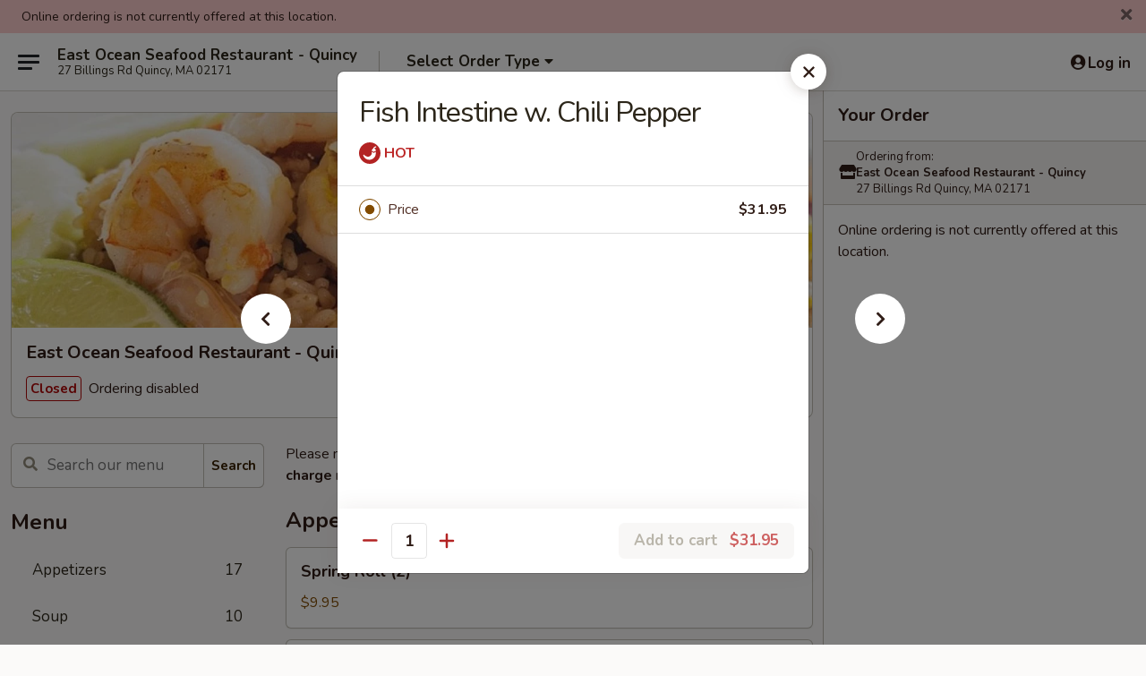

--- FILE ---
content_type: text/html; charset=UTF-8
request_url: https://www.eastoceanquincyma.com/order/main/seafood/fish-intestine-w-chili-pepper
body_size: 32990
content:
<!DOCTYPE html>

<html class="no-js css-scroll" lang="en">
	<head>
		<meta charset="utf-8" />
		<meta http-equiv="X-UA-Compatible" content="IE=edge,chrome=1" />

				<title>East Ocean Seafood Restaurant - Quincy | Fish Intestine w. Chili Pepper | Seafood</title>
		<meta name="description" content="Order online for takeout: Fish Intestine w. Chili Pepper from East Ocean Seafood Restaurant - Quincy. Serving the best Chinese in Quincy, MA." />		<meta name="keywords" content="east ocean chinese, east ocean restaurant, east ocean seafood, east ocean, east ocean quincy, east ocean menu, quincy chinese takeout, quincy chinese food, quincy chinese restaurants, chinese takeout, best chinese food in quincy, chinese restaurants in quincy, chinese restaurants near me, chinese food near me, seafood restaurants near me, quincy seafood restaurant, quincy seafood takeout" />		<meta name="viewport" content="width=device-width, initial-scale=1.0">

		<meta property="og:type" content="website">
		<meta property="og:title" content="East Ocean Seafood Restaurant - Quincy | Fish Intestine w. Chili Pepper | Seafood">
		<meta property="og:description" content="Order online for takeout: Fish Intestine w. Chili Pepper from East Ocean Seafood Restaurant - Quincy. Serving the best Chinese in Quincy, MA.">

		<meta name="twitter:card" content="summary_large_image">
		<meta name="twitter:title" content="East Ocean Seafood Restaurant - Quincy | Fish Intestine w. Chili Pepper | Seafood">
		<meta name="twitter:description" content="Order online for takeout: Fish Intestine w. Chili Pepper from East Ocean Seafood Restaurant - Quincy. Serving the best Chinese in Quincy, MA.">
					<meta property="og:image" content="https://imagedelivery.net/9lr8zq_Jvl7h6OFWqEi9IA/87367c88-806f-438d-9918-25bd5968b400/public" />
			<meta name="twitter:image" content="https://imagedelivery.net/9lr8zq_Jvl7h6OFWqEi9IA/87367c88-806f-438d-9918-25bd5968b400/public" />
		
		<meta name="apple-mobile-web-app-status-bar-style" content="black">
		<meta name="mobile-web-app-capable" content="yes">
					<link rel="canonical" href="https://www.eastoceanquincyma.com/order/main/seafood/fish-intestine-w-chili-pepper"/>
						<link rel="shortcut icon" href="https://imagedelivery.net/9lr8zq_Jvl7h6OFWqEi9IA/9b27c941-4519-4cab-598f-8cece216fd00/public" type="image/png" />
			
		<link type="text/css" rel="stylesheet" href="/min/g=css4.0&amp;1768421684" />
		<link rel="stylesheet" href="//ajax.googleapis.com/ajax/libs/jqueryui/1.10.1/themes/base/minified/jquery-ui.min.css" />
		<link href='//fonts.googleapis.com/css?family=Open+Sans:400italic,400,700' rel='stylesheet' type='text/css' />
		<script src="https://kit.fontawesome.com/a4edb6363d.js" crossorigin="anonymous"></script>

		<style>
								.home_hero, .menu_hero{ background-image: url(https://imagedelivery.net/9lr8zq_Jvl7h6OFWqEi9IA/8e5a614c-8aea-4039-57f3-21750800a100/public); }
					@media
					(-webkit-min-device-pixel-ratio: 1.25),
					(min-resolution: 120dpi){
						/* Retina header*/
						.home_hero, .menu_hero{ background-image: url(https://imagedelivery.net/9lr8zq_Jvl7h6OFWqEi9IA/cba7380a-d03c-4b0d-6b53-65a71e3fe000/public); }
					}
															/*body{  } */

					
		</style>

		
		<script type="text/javascript">
			var UrlTag = "eastoceanquincy";
			var template = 'defaultv4';
			var formname = 'ordering3';
			var menulink = 'https://www.eastoceanquincyma.com/order/main';
			var checkoutlink = 'https://www.eastoceanquincyma.com/checkout';
		</script>
		<script>
			/* http://writing.colin-gourlay.com/safely-using-ready-before-including-jquery/ */
			(function(w,d,u){w.readyQ=[];w.bindReadyQ=[];function p(x,y){if(x=="ready"){w.bindReadyQ.push(y);}else{w.readyQ.push(x);}};var a={ready:p,bind:p};w.$=w.jQuery=function(f){if(f===d||f===u){return a}else{p(f)}}})(window,document)
		</script>

		<script type="application/ld+json">{
    "@context": "http://schema.org",
    "@type": "Menu",
    "url": "https://www.eastoceanquincyma.com/order/main",
    "mainEntityOfPage": "https://www.eastoceanquincyma.com/order/main",
    "inLanguage": "English",
    "name": "Main",
    "description": "Please note: requests for additional items or special preparation may incur an <b>extra charge</b> not calculated on your online order.",
    "hasMenuSection": [
        {
            "@type": "MenuSection",
            "url": "https://www.eastoceanquincyma.com/order/main/seafood",
            "name": "Seafood",
            "hasMenuItem": [
                {
                    "@type": "MenuItem",
                    "name": "Fish Intestine w. Chili Pepper",
                    "url": "https://www.eastoceanquincyma.com/order/main/seafood/fish-intestine-w-chili-pepper"
                }
            ]
        }
    ]
}</script>
<!-- Google Tag Manager -->
<script>
	window.dataLayer = window.dataLayer || [];
	let data = {
		account: 'eastoceanquincy',
		context: 'direct',
		templateVersion: 4,
		rid: 66	}
		dataLayer.push(data);
	(function(w,d,s,l,i){w[l]=w[l]||[];w[l].push({'gtm.start':
		new Date().getTime(),event:'gtm.js'});var f=d.getElementsByTagName(s)[0],
		j=d.createElement(s),dl=l!='dataLayer'?'&l='+l:'';j.async=true;j.src=
		'https://www.googletagmanager.com/gtm.js?id='+i+dl;f.parentNode.insertBefore(j,f);
		})(window,document,'script','dataLayer','GTM-K9P93M');

	function gtag() { dataLayer.push(arguments); }
</script>

			<script async src="https://www.googletagmanager.com/gtag/js?id=G-LFJMNSRBND"></script>
	
	<script>
		
		gtag('js', new Date());

		
					gtag('config', "G-LFJMNSRBND");
			</script>
		<link href="https://fonts.googleapis.com/css?family=Open+Sans:400,600,700|Nunito:400,700" rel="stylesheet" />
	</head>

	<body
		data-event-on:customer_registered="window.location.reload()"
		data-event-on:customer_logged_in="window.location.reload()"
		data-event-on:customer_logged_out="window.location.reload()"
	>
		<a class="skip-to-content-link" href="#main">Skip to content</a>
				<!-- Google Tag Manager (noscript) -->
		<noscript><iframe src="https://www.googletagmanager.com/ns.html?id=GTM-K9P93M" height="0" width="0" style="display:none;visibility:hidden"></iframe></noscript>
		<!-- End Google Tag Manager (noscript) -->
						<!-- wrapper starts -->
		<div class="wrapper">
			<div style="grid-area: header-announcements">
				<div id="upgradeBrowserBanner" class="alert alert-warning mb-0 rounded-0 py-4" style="display:none;">
	<div class="alert-icon"><i class="fas fa-warning" aria-hidden="true"></i></div>
	<div>
		<strong>We're sorry, but the Web browser you are using is not supported.</strong> <br/> Please upgrade your browser or try a different one to use this Website. Supported browsers include:<br/>
		<ul class="list-unstyled">
			<li class="mt-2"><a href="https://www.google.com/chrome" target="_blank" rel="noopener noreferrer" class="simple-link"><i class="fab fa-chrome"></i> Chrome</a></li>
			<li class="mt-2"><a href="https://www.mozilla.com/firefox/upgrade.html" target="_blank" rel="noopener noreferrer" class="simple-link"><i class="fab fa-firefox"></i> Firefox</a></li>
			<li class="mt-2"><a href="https://www.microsoft.com/en-us/windows/microsoft-edge" target="_blank" rel="noopener noreferrer" class="simple-link"><i class="fab fa-edge"></i> Edge</a></li>
			<li class="mt-2"><a href="http://www.apple.com/safari/" target="_blank" rel="noopener noreferrer" class="simple-link"><i class="fab fa-safari"></i> Safari</a></li>
		</ul>
	</div>
</div>
<script>
	var ua = navigator.userAgent;
	var match = ua.match(/Firefox\/([0-9]+)\./);
	var firefoxVersion = match ? parseInt(match[1]) : 1000;
	var match = ua.match(/Chrome\/([0-9]+)\./);
	var chromeVersion = match ? parseInt(match[1]) : 1000;
	var isIE = ua.indexOf('MSIE') > -1 || ua.indexOf('Trident') > -1;
	var upgradeBrowserBanner = document.getElementById('upgradeBrowserBanner');
	var isMatchesSupported = typeof(upgradeBrowserBanner.matches)!="undefined";
	var isEntriesSupported = typeof(Object.entries)!="undefined";
	//Safari version is verified with isEntriesSupported
	if (isIE || !isMatchesSupported || !isEntriesSupported || firefoxVersion <= 46 || chromeVersion <= 53) {
		upgradeBrowserBanner.style.display = 'flex';
	}
</script>				
				<!-- get closed sign if applicable. -->
									<div class="header-opensign" style="background-color:#fecece; font-size: .875em">
						Online ordering is not currently offered at this location.						<span href="#" role="button" class="close"><i class="fas fa-times fa-xs"></i></span>
					</div>
				
				
							</div>

						<div class="headerAndWtype" style="grid-area: header">
				<!-- Header Starts -->
				<header class="header">
										<div class="d-flex flex-column align-items-start flex-md-row align-items-md-center">
												<div class="logo_name_alt flex-shrink-0 d-flex align-items-center align-self-stretch pe-6 pe-md-0">
							
	<button
		type="button"
		class="eds_button btn btn-outline eds_button--shape-default eds_menu_button"
		data-bs-toggle="offcanvas" data-bs-target="#side-menu" aria-controls="side-menu" aria-label="Main menu"	><span aria-hidden="true"></span> <span aria-hidden="true"></span> <span aria-hidden="true"></span></button>

	
							<div class="d-flex flex-column align-items-center mx-auto align-items-md-start mx-md-0">
								<a
									class="eds-display-text-title-xs text-truncate title-container"
									href="https://www.eastoceanquincyma.com"
								>
									East Ocean Seafood Restaurant - Quincy								</a>

																	<span class="eds-copy-text-s-regular text-center text-md-start address-container" title="27 Billings Rd Quincy, MA 02171">
										27 Billings Rd Quincy, MA 02171									</span>
															</div>
						</div>

																			<div class="eds-display-text-title-s d-none d-md-block border-start mx-4" style="width: 0">&nbsp;</div>

							<div class="header_order_options d-flex align-items-center  w-100 p-2p5 p-md-0">
																<div class="what">
									<button
	type="button"
	class="border-0 bg-transparent text-start"
	data-bs-toggle="modal"
	data-bs-target="#modal-order-options"
	aria-expanded="false"
	style="min-height: 44px"
>
	<div class="d-flex align-items-baseline gap-2">
		<div class="otype-name-label eds-copy-text-l-bold text-truncate" style="flex: 1" data-order-type-label>
			Select Order Type		</div>

		<i class="fa fa-fw fa-caret-down"></i>
	</div>

	<div
		class="otype-picker-label otype-address-label eds-interface-text-m-regular text-truncate hidden"
	>
			</div>
</button>

<script>
	$(function() {
		var $autoCompleteInputs = $('[data-autocomplete-address]');
		if ($autoCompleteInputs && $autoCompleteInputs.length) {
			$autoCompleteInputs.each(function() {
				let $input = $(this);
				let $deliveryAddressContainer = $input.parents('.deliveryAddressContainer').first();
				$input.autocomplete({
					source   : addressAC,
					minLength: 3,
					delay    : 300,
					select   : function(event, ui) {
						$.getJSON('/' + UrlTag + '/?form=addresslookup', {
							id: ui.item.id,
						}, function(data) {
							let location = data
							if (location.address.street.endsWith('Trl')) {
								location.address.street = location.address.street.replace('Trl', 'Trail')
							}
							let autoCompleteSuccess = $input.data('autocomplete-success');
							if (autoCompleteSuccess) {
								let autoCompleteSuccessFunction = window[autoCompleteSuccess];
								if (typeof autoCompleteSuccessFunction == "function") {
									autoCompleteSuccessFunction(location);
								}
							}

							let address = location.address

							$('#add-address-city, [data-autocompleted-city]').val(address.city)
							$('#add-address-state, [data-autocompleted-state]').val(address.stateCode)
							$('#add-address-zip, [data-autocompleted-zip]').val(address.postalCode)
							$('#add-address-latitude, [data-autocompleted-latitude]').val(location.position.lat)
							$('#add-address-longitude, [data-autocompleted-longitude]').val(location.position.lng)
							let streetAddress = (address.houseNumber || '') + ' ' + (address.street || '');
							$('#street-address-1, [data-autocompleted-street-address]').val(streetAddress)
							validateAddress($deliveryAddressContainer);
						})
					},
				})
				$input.attr('autocomplete', 'street-address')
			});
		}

		// autocomplete using Address autocomplete
		// jquery autocomplete needs 2 fields: title and value
		// id holds the LocationId which can be used at a later stage to get the coordinate of the selected choice
		function addressAC(query, callback) {
			//we don't actually want to search until they've entered the street number and at least one character
			words = query.term.trim().split(' ')
			if (words.length < 2) {
				return false
			}

			$.getJSON('/' + UrlTag + '/?form=addresssuggest', { q: query.term }, function(data) {
				var addresses = data.items
				addresses = addresses.map(addr => {
					if ((addr.address.label || '').endsWith('Trl')) {
						addr.address.label = addr.address.label.replace('Trl', 'Trail')
					}
					let streetAddress = (addr.address.label || '')
					return {
						label: streetAddress,
						value: streetAddress,
						id   : addr.id,
					}
				})

				return callback(addresses)
			})
		}

				$('[data-address-from-current-loc]').on('click', function(e) {
			let $streetAddressContainer = $(this).parents('.street-address-container').first();
			let $deliveryAddressContainer = $(this).parents('.deliveryAddressContainer').first();
			e.preventDefault();
			if(navigator.geolocation) {
				navigator.geolocation.getCurrentPosition(position => {
					$.getJSON('/' + UrlTag + '/?form=addresssuggest', {
						at: position.coords.latitude + "," + position.coords.longitude
					}, function(data) {
						let location = data.items[0];
						let address = location.address
						$streetAddressContainer.find('.input-street-address').val((address.houseNumber ? address.houseNumber : '') + ' ' + (address.street ? address.street : ''));
						$('#add-address-city').val(address.city ? address.city : '');
						$('#add-address-state').val(address.state ? address.state : '');
						$('#add-address-zip').val(address.postalCode ? address.postalCode : '');
						$('#add-address-latitude').val(location.position.lat ? location.position.lat : '');
						$('#add-address-longitude').val(location.position.lng ? location.position.lng : '');
						validateAddress($deliveryAddressContainer, 0);
					});
				});
			} else {
				alert("Geolocation is not supported by this browser!");
			}
		});
	});

	function autoCompleteSuccess(location)
	{
		if (location && location.address) {
			let address = location.address

			let streetAddress = (address.houseNumber || '') + ' ' + (address.street || '');
			$.ajax({
				url: '/' + UrlTag + '/?form=saveformfields',
				data: {
					'param_full~address_s_n_255': streetAddress + ', ' + address.city + ', ' + address.state,
					'param_street~address_s_n_255': streetAddress,
					'param_city_s_n_90': address.city,
					'param_state_s_n_2': address.state,
					'param_zip~code_z_n_10': address.postalCode,
				}
			});
		}
	}
</script>
								</div>

																							</div>
						
												<div class="position-absolute top-0 end-0 pe-2 py-2p5">
							
	<div id="login-status" >
					
	<button
		type="button"
		class="eds_button btn btn-outline eds_button--shape-default px-2 text-nowrap"
		aria-label="Log in" style="color: currentColor" data-bs-toggle="modal" data-bs-target="#login-modal"	><i
		class="eds_icon fa fa-lg fa-fw fa-user-circle d-block d-lg-none"
		style="font-family: &quot;Font Awesome 5 Pro&quot;; "	></i>

	 <div class="d-none d-lg-flex align-items-baseline gap-2">
	<i
		class="eds_icon fa fa-fw fa-user-circle"
		style="font-family: &quot;Font Awesome 5 Pro&quot;; "	></i>

	<div class="profile-container text-truncate">Log in</div></div></button>

				</div>

							</div>
					</div>

															
	<aside		data-eds-id="696dce7772d6e"
		class="eds_side_menu offcanvas offcanvas-start text-dark "
		tabindex="-1"
				id="side-menu" data-event-on:menu_selected="this.dispatchEvent(new CustomEvent('eds.hide'))" data-event-on:category_selected="this.dispatchEvent(new CustomEvent('eds.hide'))"	>
		
		<div class="eds_side_menu-body offcanvas-body d-flex flex-column p-0 css-scroll">
										<div
					class="eds_side_menu-close position-absolute top-0 end-0 pt-3 pe-3 "
					style="z-index: 1"
				>
					
	<button
		type="button"
		class="eds_button btn btn-outline-secondary eds_button--shape-circle"
		data-bs-dismiss="offcanvas" data-bs-target="[data-eds-id=&quot;696dce7772d6e&quot;]" aria-label="Close"	><i
		class="eds_icon fa fa-fw fa-close"
		style="font-family: &quot;Font Awesome 5 Pro&quot;; "	></i></button>

					</div>
			
			<div class="restaurant-info border-bottom border-light p-3">
							<p class="eds-display-text-title-xs mb-0 me-2 pe-4">East Ocean Seafood Restaurant - Quincy</p>

			<div class="eds-copy-text-s-regular me-2 pe-4">
			27 Billings Rd Quincy, MA 02171		</div>
						</div>

																	
	<div class="border-bottom border-light p-3">
		
		
			<details
				class="eds_list eds_list--border-none" open				data-menu-id="19207"
									data-event-on:document_ready="this.open = localStorage.getItem('menu-open-19207') !== 'false'"
										onclick="localStorage.setItem('menu-open-19207', !this.open)"
							>
									<summary class="eds-copy-text-l-regular list-unstyled rounded-3 mb-1 " tabindex="0">
						<h2 class="eds-display-text-title-m m-0 p-0">
															
	<i
		class="eds_icon fas fa-fw fa-chevron-right"
		style="font-family: &quot;Font Awesome 5 Pro&quot;; "	></i>

															Menu
						</h2>
					</summary>
										<div class="mb-3"></div>
				
																		
									<a
						class="eds_list-item eds-copy-text-l-regular list-unstyled rounded-3 mb-1 px-3 px-lg-4 py-2p5 d-flex "
						data-event-on:category_pinned="(category) => $(this).toggleClass('active', category.id === '249157')"
						href="https://www.eastoceanquincyma.com/order/main/appetizers"
						onclick="if (!event.ctrlKey) {
							const currentMenuIsActive = true || $(this).closest('details').find('summary').hasClass('active');
							if (currentMenuIsActive) {
								app.event.emit('category_selected', { id: '249157' });
							} else {
								app.event.emit('menu_selected', { menu_id: '19207', menu_description: &quot;Please note: requests for additional items or special preparation may incur an &lt;b&gt;extra charge&lt;\/b&gt; not calculated on your online order.&quot;, category_id: '249157' });
							}
															return false;
													}"
					>
						Appetizers													<span class="ms-auto">17</span>
											</a>
									<a
						class="eds_list-item eds-copy-text-l-regular list-unstyled rounded-3 mb-1 px-3 px-lg-4 py-2p5 d-flex "
						data-event-on:category_pinned="(category) => $(this).toggleClass('active', category.id === '249158')"
						href="https://www.eastoceanquincyma.com/order/main/soup"
						onclick="if (!event.ctrlKey) {
							const currentMenuIsActive = true || $(this).closest('details').find('summary').hasClass('active');
							if (currentMenuIsActive) {
								app.event.emit('category_selected', { id: '249158' });
							} else {
								app.event.emit('menu_selected', { menu_id: '19207', menu_description: &quot;Please note: requests for additional items or special preparation may incur an &lt;b&gt;extra charge&lt;\/b&gt; not calculated on your online order.&quot;, category_id: '249158' });
							}
															return false;
													}"
					>
						Soup													<span class="ms-auto">10</span>
											</a>
									<a
						class="eds_list-item eds-copy-text-l-regular list-unstyled rounded-3 mb-1 px-3 px-lg-4 py-2p5 d-flex "
						data-event-on:category_pinned="(category) => $(this).toggleClass('active', category.id === '249162')"
						href="https://www.eastoceanquincyma.com/order/main/noodles-soup"
						onclick="if (!event.ctrlKey) {
							const currentMenuIsActive = true || $(this).closest('details').find('summary').hasClass('active');
							if (currentMenuIsActive) {
								app.event.emit('category_selected', { id: '249162' });
							} else {
								app.event.emit('menu_selected', { menu_id: '19207', menu_description: &quot;Please note: requests for additional items or special preparation may incur an &lt;b&gt;extra charge&lt;\/b&gt; not calculated on your online order.&quot;, category_id: '249162' });
							}
															return false;
													}"
					>
						Noodles Soup													<span class="ms-auto">3</span>
											</a>
									<a
						class="eds_list-item eds-copy-text-l-regular list-unstyled rounded-3 mb-1 px-3 px-lg-4 py-2p5 d-flex "
						data-event-on:category_pinned="(category) => $(this).toggleClass('active', category.id === '249163')"
						href="https://www.eastoceanquincyma.com/order/main/pan-fried-noodles"
						onclick="if (!event.ctrlKey) {
							const currentMenuIsActive = true || $(this).closest('details').find('summary').hasClass('active');
							if (currentMenuIsActive) {
								app.event.emit('category_selected', { id: '249163' });
							} else {
								app.event.emit('menu_selected', { menu_id: '19207', menu_description: &quot;Please note: requests for additional items or special preparation may incur an &lt;b&gt;extra charge&lt;\/b&gt; not calculated on your online order.&quot;, category_id: '249163' });
							}
															return false;
													}"
					>
						Pan-Fried Noodles													<span class="ms-auto">22</span>
											</a>
									<a
						class="eds_list-item eds-copy-text-l-regular list-unstyled rounded-3 mb-1 px-3 px-lg-4 py-2p5 d-flex "
						data-event-on:category_pinned="(category) => $(this).toggleClass('active', category.id === '249161')"
						href="https://www.eastoceanquincyma.com/order/main/lo-mein"
						onclick="if (!event.ctrlKey) {
							const currentMenuIsActive = true || $(this).closest('details').find('summary').hasClass('active');
							if (currentMenuIsActive) {
								app.event.emit('category_selected', { id: '249161' });
							} else {
								app.event.emit('menu_selected', { menu_id: '19207', menu_description: &quot;Please note: requests for additional items or special preparation may incur an &lt;b&gt;extra charge&lt;\/b&gt; not calculated on your online order.&quot;, category_id: '249161' });
							}
															return false;
													}"
					>
						Lo Mein													<span class="ms-auto">8</span>
											</a>
									<a
						class="eds_list-item eds-copy-text-l-regular list-unstyled rounded-3 mb-1 px-3 px-lg-4 py-2p5 d-flex "
						data-event-on:category_pinned="(category) => $(this).toggleClass('active', category.id === '249159')"
						href="https://www.eastoceanquincyma.com/order/main/fried-rice"
						onclick="if (!event.ctrlKey) {
							const currentMenuIsActive = true || $(this).closest('details').find('summary').hasClass('active');
							if (currentMenuIsActive) {
								app.event.emit('category_selected', { id: '249159' });
							} else {
								app.event.emit('menu_selected', { menu_id: '19207', menu_description: &quot;Please note: requests for additional items or special preparation may incur an &lt;b&gt;extra charge&lt;\/b&gt; not calculated on your online order.&quot;, category_id: '249159' });
							}
															return false;
													}"
					>
						Fried Rice													<span class="ms-auto">14</span>
											</a>
									<a
						class="eds_list-item eds-copy-text-l-regular list-unstyled rounded-3 mb-1 px-3 px-lg-4 py-2p5 d-flex "
						data-event-on:category_pinned="(category) => $(this).toggleClass('active', category.id === '249166')"
						href="https://www.eastoceanquincyma.com/order/main/poultry"
						onclick="if (!event.ctrlKey) {
							const currentMenuIsActive = true || $(this).closest('details').find('summary').hasClass('active');
							if (currentMenuIsActive) {
								app.event.emit('category_selected', { id: '249166' });
							} else {
								app.event.emit('menu_selected', { menu_id: '19207', menu_description: &quot;Please note: requests for additional items or special preparation may incur an &lt;b&gt;extra charge&lt;\/b&gt; not calculated on your online order.&quot;, category_id: '249166' });
							}
															return false;
													}"
					>
						Poultry													<span class="ms-auto">22</span>
											</a>
									<a
						class="eds_list-item eds-copy-text-l-regular list-unstyled rounded-3 mb-1 px-3 px-lg-4 py-2p5 d-flex "
						data-event-on:category_pinned="(category) => $(this).toggleClass('active', category.id === '249167')"
						href="https://www.eastoceanquincyma.com/order/main/beef-pork"
						onclick="if (!event.ctrlKey) {
							const currentMenuIsActive = true || $(this).closest('details').find('summary').hasClass('active');
							if (currentMenuIsActive) {
								app.event.emit('category_selected', { id: '249167' });
							} else {
								app.event.emit('menu_selected', { menu_id: '19207', menu_description: &quot;Please note: requests for additional items or special preparation may incur an &lt;b&gt;extra charge&lt;\/b&gt; not calculated on your online order.&quot;, category_id: '249167' });
							}
															return false;
													}"
					>
						Beef & Pork													<span class="ms-auto">36</span>
											</a>
									<a
						class="eds_list-item eds-copy-text-l-regular list-unstyled rounded-3 mb-1 px-3 px-lg-4 py-2p5 d-flex active"
						data-event-on:category_pinned="(category) => $(this).toggleClass('active', category.id === '249168')"
						href="https://www.eastoceanquincyma.com/order/main/seafood"
						onclick="if (!event.ctrlKey) {
							const currentMenuIsActive = true || $(this).closest('details').find('summary').hasClass('active');
							if (currentMenuIsActive) {
								app.event.emit('category_selected', { id: '249168' });
							} else {
								app.event.emit('menu_selected', { menu_id: '19207', menu_description: &quot;Please note: requests for additional items or special preparation may incur an &lt;b&gt;extra charge&lt;\/b&gt; not calculated on your online order.&quot;, category_id: '249168' });
							}
															return false;
													}"
					>
						Seafood													<span class="ms-auto">34</span>
											</a>
									<a
						class="eds_list-item eds-copy-text-l-regular list-unstyled rounded-3 mb-1 px-3 px-lg-4 py-2p5 d-flex "
						data-event-on:category_pinned="(category) => $(this).toggleClass('active', category.id === '249169')"
						href="https://www.eastoceanquincyma.com/order/main/vegetable"
						onclick="if (!event.ctrlKey) {
							const currentMenuIsActive = true || $(this).closest('details').find('summary').hasClass('active');
							if (currentMenuIsActive) {
								app.event.emit('category_selected', { id: '249169' });
							} else {
								app.event.emit('menu_selected', { menu_id: '19207', menu_description: &quot;Please note: requests for additional items or special preparation may incur an &lt;b&gt;extra charge&lt;\/b&gt; not calculated on your online order.&quot;, category_id: '249169' });
							}
															return false;
													}"
					>
						Vegetable													<span class="ms-auto">15</span>
											</a>
									<a
						class="eds_list-item eds-copy-text-l-regular list-unstyled rounded-3 mb-1 px-3 px-lg-4 py-2p5 d-flex "
						data-event-on:category_pinned="(category) => $(this).toggleClass('active', category.id === '249160')"
						href="https://www.eastoceanquincyma.com/order/main/rice-plate"
						onclick="if (!event.ctrlKey) {
							const currentMenuIsActive = true || $(this).closest('details').find('summary').hasClass('active');
							if (currentMenuIsActive) {
								app.event.emit('category_selected', { id: '249160' });
							} else {
								app.event.emit('menu_selected', { menu_id: '19207', menu_description: &quot;Please note: requests for additional items or special preparation may incur an &lt;b&gt;extra charge&lt;\/b&gt; not calculated on your online order.&quot;, category_id: '249160' });
							}
															return false;
													}"
					>
						Rice Plate													<span class="ms-auto">22</span>
											</a>
									<a
						class="eds_list-item eds-copy-text-l-regular list-unstyled rounded-3 mb-1 px-3 px-lg-4 py-2p5 d-flex "
						data-event-on:category_pinned="(category) => $(this).toggleClass('active', category.id === '249164')"
						href="https://www.eastoceanquincyma.com/order/main/sizzling-hot-pot"
						onclick="if (!event.ctrlKey) {
							const currentMenuIsActive = true || $(this).closest('details').find('summary').hasClass('active');
							if (currentMenuIsActive) {
								app.event.emit('category_selected', { id: '249164' });
							} else {
								app.event.emit('menu_selected', { menu_id: '19207', menu_description: &quot;Please note: requests for additional items or special preparation may incur an &lt;b&gt;extra charge&lt;\/b&gt; not calculated on your online order.&quot;, category_id: '249164' });
							}
															return false;
													}"
					>
						Sizzling Hot Pot													<span class="ms-auto">14</span>
											</a>
									<a
						class="eds_list-item eds-copy-text-l-regular list-unstyled rounded-3 mb-1 px-3 px-lg-4 py-2p5 d-flex "
						data-event-on:category_pinned="(category) => $(this).toggleClass('active', category.id === '249165')"
						href="https://www.eastoceanquincyma.com/order/main/sizzling-plate"
						onclick="if (!event.ctrlKey) {
							const currentMenuIsActive = true || $(this).closest('details').find('summary').hasClass('active');
							if (currentMenuIsActive) {
								app.event.emit('category_selected', { id: '249165' });
							} else {
								app.event.emit('menu_selected', { menu_id: '19207', menu_description: &quot;Please note: requests for additional items or special preparation may incur an &lt;b&gt;extra charge&lt;\/b&gt; not calculated on your online order.&quot;, category_id: '249165' });
							}
															return false;
													}"
					>
						Sizzling Plate													<span class="ms-auto">6</span>
											</a>
									<a
						class="eds_list-item eds-copy-text-l-regular list-unstyled rounded-3 mb-1 px-3 px-lg-4 py-2p5 d-flex "
						data-event-on:category_pinned="(category) => $(this).toggleClass('active', category.id === '249170')"
						href="https://www.eastoceanquincyma.com/order/main/salt-pepper-style"
						onclick="if (!event.ctrlKey) {
							const currentMenuIsActive = true || $(this).closest('details').find('summary').hasClass('active');
							if (currentMenuIsActive) {
								app.event.emit('category_selected', { id: '249170' });
							} else {
								app.event.emit('menu_selected', { menu_id: '19207', menu_description: &quot;Please note: requests for additional items or special preparation may incur an &lt;b&gt;extra charge&lt;\/b&gt; not calculated on your online order.&quot;, category_id: '249170' });
							}
															return false;
													}"
					>
						Salt & Pepper Style													<span class="ms-auto">10</span>
											</a>
							</details>
		
			</div>

						
																	<nav>
							<ul class="eds_list eds_list--border-none border-bottom">
	<li class="eds_list-item">
		<a class="d-block p-3 " href="https://www.eastoceanquincyma.com">
			Home		</a>
	</li>

		
	
			<li class="eds_list-item">
			<a class="d-block p-3 " href="https://www.eastoceanquincyma.com/locationinfo">
				Location &amp; Hours			</a>
		</li>
	
	<li class="eds_list-item">
		<a class="d-block p-3 " href="https://www.eastoceanquincyma.com/contact">
			Contact
		</a>
	</li>
</ul>
						</nav>

												<div class="eds-copy-text-s-regular p-3 d-lg-none">
							
<ul class="list-unstyled d-flex gap-2">
						<li><a href="https://www.yelp.com/biz/east-ocean-restaurant-quincy-5" target="new" aria-label="Opens in new tab" title="Opens in new tab" class="icon" title="Yelp"><i class="fab fa-yelp"></i><span class="sr-only">Yelp</span></a></li>
									<li><a href="https://www.tripadvisor.com/Restaurant_Review-g60710-d24015761-Reviews-East_Ocean_Seafood_Restaurant-Quincy_Massachusetts.html" target="new" aria-label="Opens in new tab" title="Opens in new tab" class="icon" title="TripAdvisor"><i class="fak fa-tripadvisor"></i><span class="sr-only">TripAdvisor</span></a></li>
				</ul>

<div><a href="http://chinesemenuonline.com">&copy; 2026 Online Ordering by Chinese Menu Online</a></div>
	<div>Plan your next meal with <a href="https://www.springroll.com" target="_blank" title="Opens in new tab" aria-label="Opens in new tab">Springroll</a>'s Chinese recommendations</div>

<ul class="list-unstyled mb-0 pt-3">
	<li><a href="https://www.eastoceanquincyma.com/reportbug">Technical Support</a></li>
	<li><a href="https://www.eastoceanquincyma.com/privacy">Privacy Policy</a></li>
	<li><a href="https://www.eastoceanquincyma.com/tos">Terms of Service</a></li>
	<li><a href="https://www.eastoceanquincyma.com/accessibility">Accessibility</a></li>
</ul>

This site is protected by reCAPTCHA and the Google <a href="https://policies.google.com/privacy">Privacy Policy</a> and <a href="https://policies.google.com/terms">Terms of Service</a> apply.
						</div>		</div>

		<script>
		{
			const container = document.querySelector('[data-eds-id="696dce7772d6e"]');

						['show', 'hide', 'toggle', 'dispose'].forEach((eventName) => {
				container.addEventListener(`eds.${eventName}`, (e) => {
					bootstrap.Offcanvas.getOrCreateInstance(container)[eventName](
						...(Array.isArray(e.detail) ? e.detail : [e.detail])
					);
				});
			});
		}
		</script>
	</aside>

					</header>
			</div>

										<div class="container p-0" style="grid-area: hero">
					<section class="hero">
												<div class="menu_hero backbgbox position-relative" role="img" aria-label="Image of food offered at the restaurant">
									<div class="logo">
		<a class="logo-image" href="https://www.eastoceanquincyma.com">
			<img
				src="https://imagedelivery.net/9lr8zq_Jvl7h6OFWqEi9IA/87367c88-806f-438d-9918-25bd5968b400/public"
				srcset="https://imagedelivery.net/9lr8zq_Jvl7h6OFWqEi9IA/87367c88-806f-438d-9918-25bd5968b400/public 1x, https://imagedelivery.net/9lr8zq_Jvl7h6OFWqEi9IA/87367c88-806f-438d-9918-25bd5968b400/public 2x"				alt="Home"
			/>
		</a>
	</div>
						</div>

													<div class="p-3">
								<div class="pb-1">
									<h1 role="heading" aria-level="2" class="eds-display-text-title-s m-0 p-0">East Ocean Seafood Restaurant - Quincy</h1>
																	</div>

								<div class="d-sm-flex align-items-baseline">
																			<div class="mt-2">
											
	<span
		class="eds_label eds_label--variant-error eds-interface-text-m-bold me-1 text-nowrap"
			>
		Closed	</span>

	Ordering disabled										</div>
									
									<div class="d-flex gap-2 ms-sm-auto mt-2">
																					
					<a
				class="eds_button btn btn-outline-secondary btn-sm col text-nowrap"
				href="https://www.eastoceanquincyma.com/locationinfo?lid=15937"
							>
				
	<i
		class="eds_icon fa fa-fw fa-info-circle"
		style="font-family: &quot;Font Awesome 5 Pro&quot;; "	></i>

	 Store info			</a>
		
												
																					
		<a
			class="eds_button btn btn-outline-secondary btn-sm col d-lg-none text-nowrap"
			href="tel:(617) 472-6868"
					>
			
	<i
		class="eds_icon fa fa-fw fa-phone"
		style="font-family: &quot;Font Awesome 5 Pro&quot;; transform: scale(-1, 1); "	></i>

	 Call us		</a>

												
																			</div>
								</div>
							</div>
											</section>
				</div>
			
						
										<div
					class="fixed_submit d-lg-none hidden pwa-pb-md-down"
					data-event-on:cart_updated="({ items }) => $(this).toggleClass('hidden', !items)"
				>
					<div
						data-async-on-event="order_type_updated, cart_updated"
						data-async-action="https://www.eastoceanquincyma.com//ajax/?form=minimum_order_value_warning&component=add_more"
						data-async-method="get"
					>
											</div>

					<div class="p-3">
						<button class="btn btn-primary btn-lg w-100" onclick="app.event.emit('show_cart')">
							View cart							<span
								class="eds-interface-text-m-regular"
								data-event-on:cart_updated="({ items, subtotal }) => {
									$(this).text(`(${items} ${items === 1 ? 'item' : 'items'}, ${subtotal})`);
								}"
							>
								(0 items, $0.00)
							</span>
						</button>
					</div>
				</div>
			
									<!-- Header ends -->
<main class="main_content menucategory_page pb-5" id="main">
	<div class="container">
		
		<div class="row menu_wrapper menu_category_wrapper menu_wrapper--no-menu-tabs">
			<section class="col-xl-4 d-none d-xl-block">
				
				<div id="location-menu" data-event-on:menu_items_loaded="$(this).stickySidebar('updateSticky')">
					
		<form
			method="GET"
			role="search"
			action="https://www.eastoceanquincyma.com/search"
			class="d-none d-xl-block mb-4"			novalidate
			onsubmit="if (!this.checkValidity()) event.preventDefault()"
		>
			<div class="position-relative">
				
	<label
		data-eds-id="696dce777429d"
		class="eds_formfield eds_formfield--size-large eds_formfield--variant-primary eds-copy-text-m-regular w-100"
		class="w-100"	>
		
		<div class="position-relative d-flex flex-column">
							<div class="eds_formfield-error eds-interface-text-m-bold" style="order: 1000"></div>
			
							<div class="eds_formfield-icon">
					<i
		class="eds_icon fa fa-fw fa-search"
		style="font-family: &quot;Font Awesome 5 Pro&quot;; "	></i>				</div>
										<input
					type="search"
					class="eds-copy-text-l-regular  "
										placeholder="Search our menu" name="search" autocomplete="off" spellcheck="false" value="" required aria-label="Search our menu" style="padding-right: 4.5rem; padding-left: 2.5rem;"				/>

				
							
			
	<i
		class="eds_icon fa fa-fw eds_formfield-validation"
		style="font-family: &quot;Font Awesome 5 Pro&quot;; "	></i>

	
					</div>

		
		<script>
		{
			const container = document.querySelector('[data-eds-id="696dce777429d"]');
			const input = container.querySelector('input, textarea, select');
			const error = container.querySelector('.eds_formfield-error');

			
						input.addEventListener('eds.validation.reset', () => {
				input.removeAttribute('data-validation');
				input.setCustomValidity('');
				error.innerHTML = '';
			});

						input.addEventListener('eds.validation.hide', () => {
				input.removeAttribute('data-validation');
			});

						input.addEventListener('eds.validation.success', (e) => {
				input.setCustomValidity('');
				input.setAttribute('data-validation', '');
				error.innerHTML = '';
			});

						input.addEventListener('eds.validation.warning', (e) => {
				input.setCustomValidity('');
				input.setAttribute('data-validation', '');
				error.innerHTML = e.detail;
			});

						input.addEventListener('eds.validation.error', (e) => {
				input.setCustomValidity(e.detail);
				input.checkValidity(); 				input.setAttribute('data-validation', '');
			});

			input.addEventListener('invalid', (e) => {
				error.innerHTML = input.validationMessage;
			});

								}
		</script>
	</label>

	
				<div class="position-absolute top-0 end-0">
					
	<button
		type="submit"
		class="eds_button btn btn-outline-secondary btn-sm eds_button--shape-default align-self-baseline rounded-0 rounded-end px-2"
		style="height: 50px; --bs-border-radius: 6px"	>Search</button>

					</div>
			</div>
		</form>

												
	<div >
		
		
			<details
				class="eds_list eds_list--border-none" open				data-menu-id="19207"
							>
									<summary class="eds-copy-text-l-regular list-unstyled rounded-3 mb-1 pe-none" tabindex="0">
						<h2 class="eds-display-text-title-m m-0 p-0">
														Menu
						</h2>
					</summary>
										<div class="mb-3"></div>
				
																		
									<a
						class="eds_list-item eds-copy-text-l-regular list-unstyled rounded-3 mb-1 px-3 px-lg-4 py-2p5 d-flex "
						data-event-on:category_pinned="(category) => $(this).toggleClass('active', category.id === '249157')"
						href="https://www.eastoceanquincyma.com/order/main/appetizers"
						onclick="if (!event.ctrlKey) {
							const currentMenuIsActive = true || $(this).closest('details').find('summary').hasClass('active');
							if (currentMenuIsActive) {
								app.event.emit('category_selected', { id: '249157' });
							} else {
								app.event.emit('menu_selected', { menu_id: '19207', menu_description: &quot;Please note: requests for additional items or special preparation may incur an &lt;b&gt;extra charge&lt;\/b&gt; not calculated on your online order.&quot;, category_id: '249157' });
							}
															return false;
													}"
					>
						Appetizers													<span class="ms-auto">17</span>
											</a>
									<a
						class="eds_list-item eds-copy-text-l-regular list-unstyled rounded-3 mb-1 px-3 px-lg-4 py-2p5 d-flex "
						data-event-on:category_pinned="(category) => $(this).toggleClass('active', category.id === '249158')"
						href="https://www.eastoceanquincyma.com/order/main/soup"
						onclick="if (!event.ctrlKey) {
							const currentMenuIsActive = true || $(this).closest('details').find('summary').hasClass('active');
							if (currentMenuIsActive) {
								app.event.emit('category_selected', { id: '249158' });
							} else {
								app.event.emit('menu_selected', { menu_id: '19207', menu_description: &quot;Please note: requests for additional items or special preparation may incur an &lt;b&gt;extra charge&lt;\/b&gt; not calculated on your online order.&quot;, category_id: '249158' });
							}
															return false;
													}"
					>
						Soup													<span class="ms-auto">10</span>
											</a>
									<a
						class="eds_list-item eds-copy-text-l-regular list-unstyled rounded-3 mb-1 px-3 px-lg-4 py-2p5 d-flex "
						data-event-on:category_pinned="(category) => $(this).toggleClass('active', category.id === '249162')"
						href="https://www.eastoceanquincyma.com/order/main/noodles-soup"
						onclick="if (!event.ctrlKey) {
							const currentMenuIsActive = true || $(this).closest('details').find('summary').hasClass('active');
							if (currentMenuIsActive) {
								app.event.emit('category_selected', { id: '249162' });
							} else {
								app.event.emit('menu_selected', { menu_id: '19207', menu_description: &quot;Please note: requests for additional items or special preparation may incur an &lt;b&gt;extra charge&lt;\/b&gt; not calculated on your online order.&quot;, category_id: '249162' });
							}
															return false;
													}"
					>
						Noodles Soup													<span class="ms-auto">3</span>
											</a>
									<a
						class="eds_list-item eds-copy-text-l-regular list-unstyled rounded-3 mb-1 px-3 px-lg-4 py-2p5 d-flex "
						data-event-on:category_pinned="(category) => $(this).toggleClass('active', category.id === '249163')"
						href="https://www.eastoceanquincyma.com/order/main/pan-fried-noodles"
						onclick="if (!event.ctrlKey) {
							const currentMenuIsActive = true || $(this).closest('details').find('summary').hasClass('active');
							if (currentMenuIsActive) {
								app.event.emit('category_selected', { id: '249163' });
							} else {
								app.event.emit('menu_selected', { menu_id: '19207', menu_description: &quot;Please note: requests for additional items or special preparation may incur an &lt;b&gt;extra charge&lt;\/b&gt; not calculated on your online order.&quot;, category_id: '249163' });
							}
															return false;
													}"
					>
						Pan-Fried Noodles													<span class="ms-auto">22</span>
											</a>
									<a
						class="eds_list-item eds-copy-text-l-regular list-unstyled rounded-3 mb-1 px-3 px-lg-4 py-2p5 d-flex "
						data-event-on:category_pinned="(category) => $(this).toggleClass('active', category.id === '249161')"
						href="https://www.eastoceanquincyma.com/order/main/lo-mein"
						onclick="if (!event.ctrlKey) {
							const currentMenuIsActive = true || $(this).closest('details').find('summary').hasClass('active');
							if (currentMenuIsActive) {
								app.event.emit('category_selected', { id: '249161' });
							} else {
								app.event.emit('menu_selected', { menu_id: '19207', menu_description: &quot;Please note: requests for additional items or special preparation may incur an &lt;b&gt;extra charge&lt;\/b&gt; not calculated on your online order.&quot;, category_id: '249161' });
							}
															return false;
													}"
					>
						Lo Mein													<span class="ms-auto">8</span>
											</a>
									<a
						class="eds_list-item eds-copy-text-l-regular list-unstyled rounded-3 mb-1 px-3 px-lg-4 py-2p5 d-flex "
						data-event-on:category_pinned="(category) => $(this).toggleClass('active', category.id === '249159')"
						href="https://www.eastoceanquincyma.com/order/main/fried-rice"
						onclick="if (!event.ctrlKey) {
							const currentMenuIsActive = true || $(this).closest('details').find('summary').hasClass('active');
							if (currentMenuIsActive) {
								app.event.emit('category_selected', { id: '249159' });
							} else {
								app.event.emit('menu_selected', { menu_id: '19207', menu_description: &quot;Please note: requests for additional items or special preparation may incur an &lt;b&gt;extra charge&lt;\/b&gt; not calculated on your online order.&quot;, category_id: '249159' });
							}
															return false;
													}"
					>
						Fried Rice													<span class="ms-auto">14</span>
											</a>
									<a
						class="eds_list-item eds-copy-text-l-regular list-unstyled rounded-3 mb-1 px-3 px-lg-4 py-2p5 d-flex "
						data-event-on:category_pinned="(category) => $(this).toggleClass('active', category.id === '249166')"
						href="https://www.eastoceanquincyma.com/order/main/poultry"
						onclick="if (!event.ctrlKey) {
							const currentMenuIsActive = true || $(this).closest('details').find('summary').hasClass('active');
							if (currentMenuIsActive) {
								app.event.emit('category_selected', { id: '249166' });
							} else {
								app.event.emit('menu_selected', { menu_id: '19207', menu_description: &quot;Please note: requests for additional items or special preparation may incur an &lt;b&gt;extra charge&lt;\/b&gt; not calculated on your online order.&quot;, category_id: '249166' });
							}
															return false;
													}"
					>
						Poultry													<span class="ms-auto">22</span>
											</a>
									<a
						class="eds_list-item eds-copy-text-l-regular list-unstyled rounded-3 mb-1 px-3 px-lg-4 py-2p5 d-flex "
						data-event-on:category_pinned="(category) => $(this).toggleClass('active', category.id === '249167')"
						href="https://www.eastoceanquincyma.com/order/main/beef-pork"
						onclick="if (!event.ctrlKey) {
							const currentMenuIsActive = true || $(this).closest('details').find('summary').hasClass('active');
							if (currentMenuIsActive) {
								app.event.emit('category_selected', { id: '249167' });
							} else {
								app.event.emit('menu_selected', { menu_id: '19207', menu_description: &quot;Please note: requests for additional items or special preparation may incur an &lt;b&gt;extra charge&lt;\/b&gt; not calculated on your online order.&quot;, category_id: '249167' });
							}
															return false;
													}"
					>
						Beef & Pork													<span class="ms-auto">36</span>
											</a>
									<a
						class="eds_list-item eds-copy-text-l-regular list-unstyled rounded-3 mb-1 px-3 px-lg-4 py-2p5 d-flex active"
						data-event-on:category_pinned="(category) => $(this).toggleClass('active', category.id === '249168')"
						href="https://www.eastoceanquincyma.com/order/main/seafood"
						onclick="if (!event.ctrlKey) {
							const currentMenuIsActive = true || $(this).closest('details').find('summary').hasClass('active');
							if (currentMenuIsActive) {
								app.event.emit('category_selected', { id: '249168' });
							} else {
								app.event.emit('menu_selected', { menu_id: '19207', menu_description: &quot;Please note: requests for additional items or special preparation may incur an &lt;b&gt;extra charge&lt;\/b&gt; not calculated on your online order.&quot;, category_id: '249168' });
							}
															return false;
													}"
					>
						Seafood													<span class="ms-auto">34</span>
											</a>
									<a
						class="eds_list-item eds-copy-text-l-regular list-unstyled rounded-3 mb-1 px-3 px-lg-4 py-2p5 d-flex "
						data-event-on:category_pinned="(category) => $(this).toggleClass('active', category.id === '249169')"
						href="https://www.eastoceanquincyma.com/order/main/vegetable"
						onclick="if (!event.ctrlKey) {
							const currentMenuIsActive = true || $(this).closest('details').find('summary').hasClass('active');
							if (currentMenuIsActive) {
								app.event.emit('category_selected', { id: '249169' });
							} else {
								app.event.emit('menu_selected', { menu_id: '19207', menu_description: &quot;Please note: requests for additional items or special preparation may incur an &lt;b&gt;extra charge&lt;\/b&gt; not calculated on your online order.&quot;, category_id: '249169' });
							}
															return false;
													}"
					>
						Vegetable													<span class="ms-auto">15</span>
											</a>
									<a
						class="eds_list-item eds-copy-text-l-regular list-unstyled rounded-3 mb-1 px-3 px-lg-4 py-2p5 d-flex "
						data-event-on:category_pinned="(category) => $(this).toggleClass('active', category.id === '249160')"
						href="https://www.eastoceanquincyma.com/order/main/rice-plate"
						onclick="if (!event.ctrlKey) {
							const currentMenuIsActive = true || $(this).closest('details').find('summary').hasClass('active');
							if (currentMenuIsActive) {
								app.event.emit('category_selected', { id: '249160' });
							} else {
								app.event.emit('menu_selected', { menu_id: '19207', menu_description: &quot;Please note: requests for additional items or special preparation may incur an &lt;b&gt;extra charge&lt;\/b&gt; not calculated on your online order.&quot;, category_id: '249160' });
							}
															return false;
													}"
					>
						Rice Plate													<span class="ms-auto">22</span>
											</a>
									<a
						class="eds_list-item eds-copy-text-l-regular list-unstyled rounded-3 mb-1 px-3 px-lg-4 py-2p5 d-flex "
						data-event-on:category_pinned="(category) => $(this).toggleClass('active', category.id === '249164')"
						href="https://www.eastoceanquincyma.com/order/main/sizzling-hot-pot"
						onclick="if (!event.ctrlKey) {
							const currentMenuIsActive = true || $(this).closest('details').find('summary').hasClass('active');
							if (currentMenuIsActive) {
								app.event.emit('category_selected', { id: '249164' });
							} else {
								app.event.emit('menu_selected', { menu_id: '19207', menu_description: &quot;Please note: requests for additional items or special preparation may incur an &lt;b&gt;extra charge&lt;\/b&gt; not calculated on your online order.&quot;, category_id: '249164' });
							}
															return false;
													}"
					>
						Sizzling Hot Pot													<span class="ms-auto">14</span>
											</a>
									<a
						class="eds_list-item eds-copy-text-l-regular list-unstyled rounded-3 mb-1 px-3 px-lg-4 py-2p5 d-flex "
						data-event-on:category_pinned="(category) => $(this).toggleClass('active', category.id === '249165')"
						href="https://www.eastoceanquincyma.com/order/main/sizzling-plate"
						onclick="if (!event.ctrlKey) {
							const currentMenuIsActive = true || $(this).closest('details').find('summary').hasClass('active');
							if (currentMenuIsActive) {
								app.event.emit('category_selected', { id: '249165' });
							} else {
								app.event.emit('menu_selected', { menu_id: '19207', menu_description: &quot;Please note: requests for additional items or special preparation may incur an &lt;b&gt;extra charge&lt;\/b&gt; not calculated on your online order.&quot;, category_id: '249165' });
							}
															return false;
													}"
					>
						Sizzling Plate													<span class="ms-auto">6</span>
											</a>
									<a
						class="eds_list-item eds-copy-text-l-regular list-unstyled rounded-3 mb-1 px-3 px-lg-4 py-2p5 d-flex "
						data-event-on:category_pinned="(category) => $(this).toggleClass('active', category.id === '249170')"
						href="https://www.eastoceanquincyma.com/order/main/salt-pepper-style"
						onclick="if (!event.ctrlKey) {
							const currentMenuIsActive = true || $(this).closest('details').find('summary').hasClass('active');
							if (currentMenuIsActive) {
								app.event.emit('category_selected', { id: '249170' });
							} else {
								app.event.emit('menu_selected', { menu_id: '19207', menu_description: &quot;Please note: requests for additional items or special preparation may incur an &lt;b&gt;extra charge&lt;\/b&gt; not calculated on your online order.&quot;, category_id: '249170' });
							}
															return false;
													}"
					>
						Salt & Pepper Style													<span class="ms-auto">10</span>
											</a>
							</details>
		
			</div>

					</div>
			</section>

			<div class="col-xl-8 menu_main" style="scroll-margin-top: calc(var(--eds-category-offset, 64) * 1px + 0.5rem)">
												<div class="tab-content" id="nav-tabContent">
					<div class="tab-pane fade show active" role="tabpanel">
						
						

						
						<div class="category-item d-xl-none mb-2p5 break-out">
							<div class="category-item_title d-flex">
								<button type="button" class="flex-fill border-0 bg-transparent p-0" data-bs-toggle="modal" data-bs-target="#category-modal">
									<p class="position-relative">
										
	<i
		class="eds_icon fas fa-sm fa-fw fa-signal-alt-3"
		style="font-family: &quot;Font Awesome 5 Pro&quot;; transform: translateY(-20%) rotate(90deg) scale(-1, 1); "	></i>

											<span
											data-event-on:category_pinned="(category) => {
												$(this).text(category.name);
												history.replaceState(null, '', category.url);
											}"
										>Seafood</span>
									</p>
								</button>

																	
	<button
		type="button"
		class="eds_button btn btn-outline-secondary btn-sm eds_button--shape-default border-0 me-2p5 my-1"
		aria-label="Toggle search" onclick="app.event.emit('toggle_search', !$(this).hasClass('active'))" data-event-on:toggle_search="(showSearch) =&gt; $(this).toggleClass('active', showSearch)"	><i
		class="eds_icon fa fa-fw fa-search"
		style="font-family: &quot;Font Awesome 5 Pro&quot;; "	></i></button>

																</div>

							
		<form
			method="GET"
			role="search"
			action="https://www.eastoceanquincyma.com/search"
			class="px-3 py-2p5 hidden" data-event-on:toggle_search="(showSearch) =&gt; {
									$(this).toggle(showSearch);
									if (showSearch) {
										$(this).find('input').trigger('focus');
									}
								}"			novalidate
			onsubmit="if (!this.checkValidity()) event.preventDefault()"
		>
			<div class="position-relative">
				
	<label
		data-eds-id="696dce77776ea"
		class="eds_formfield eds_formfield--size-large eds_formfield--variant-primary eds-copy-text-m-regular w-100"
		class="w-100"	>
		
		<div class="position-relative d-flex flex-column">
							<div class="eds_formfield-error eds-interface-text-m-bold" style="order: 1000"></div>
			
							<div class="eds_formfield-icon">
					<i
		class="eds_icon fa fa-fw fa-search"
		style="font-family: &quot;Font Awesome 5 Pro&quot;; "	></i>				</div>
										<input
					type="search"
					class="eds-copy-text-l-regular  "
										placeholder="Search our menu" name="search" autocomplete="off" spellcheck="false" value="" required aria-label="Search our menu" style="padding-right: 4.5rem; padding-left: 2.5rem;"				/>

				
							
			
	<i
		class="eds_icon fa fa-fw eds_formfield-validation"
		style="font-family: &quot;Font Awesome 5 Pro&quot;; "	></i>

	
					</div>

		
		<script>
		{
			const container = document.querySelector('[data-eds-id="696dce77776ea"]');
			const input = container.querySelector('input, textarea, select');
			const error = container.querySelector('.eds_formfield-error');

			
						input.addEventListener('eds.validation.reset', () => {
				input.removeAttribute('data-validation');
				input.setCustomValidity('');
				error.innerHTML = '';
			});

						input.addEventListener('eds.validation.hide', () => {
				input.removeAttribute('data-validation');
			});

						input.addEventListener('eds.validation.success', (e) => {
				input.setCustomValidity('');
				input.setAttribute('data-validation', '');
				error.innerHTML = '';
			});

						input.addEventListener('eds.validation.warning', (e) => {
				input.setCustomValidity('');
				input.setAttribute('data-validation', '');
				error.innerHTML = e.detail;
			});

						input.addEventListener('eds.validation.error', (e) => {
				input.setCustomValidity(e.detail);
				input.checkValidity(); 				input.setAttribute('data-validation', '');
			});

			input.addEventListener('invalid', (e) => {
				error.innerHTML = input.validationMessage;
			});

								}
		</script>
	</label>

	
				<div class="position-absolute top-0 end-0">
					
	<button
		type="submit"
		class="eds_button btn btn-outline-secondary btn-sm eds_button--shape-default align-self-baseline rounded-0 rounded-end px-2"
		style="height: 50px; --bs-border-radius: 6px"	>Search</button>

					</div>
			</div>
		</form>

								</div>

						<div class="mb-4"
							data-event-on:menu_selected="(menu) => {
								const hasDescription = menu.menu_description && menu.menu_description.trim() !== '';
								$(this).html(menu.menu_description || '').toggle(hasDescription);
							}"
							style="">Please note: requests for additional items or special preparation may incur an <b>extra charge</b> not calculated on your online order.						</div>

						<div
							data-async-on-event="menu_selected"
							data-async-block="this"
							data-async-method="get"
							data-async-action="https://www.eastoceanquincyma.com/ajax/?form=menu_items"
							data-async-then="({ data }) => {
								app.event.emit('menu_items_loaded');
								if (data.category_id != null) {
									app.event.emit('category_selected', { id: data.category_id });
								}
							}"
						>
										<div
				data-category-id="249157"
				data-category-name="Appetizers"
				data-category-url="https://www.eastoceanquincyma.com/order/main/appetizers"
				data-category-menu-id="19207"
				style="scroll-margin-top: calc(var(--eds-category-offset, 64) * 1px + 0.5rem)"
				class="mb-4 pb-1"
			>
				<h2
					class="eds-display-text-title-m"
					data-event-on:category_selected="(category) => category.id === '249157' && app.nextTick(() => this.scrollIntoView({ behavior: Math.abs(this.getBoundingClientRect().top) > 2 * window.innerHeight ? 'instant' : 'auto' }))"
					style="scroll-margin-top: calc(var(--eds-category-offset, 64) * 1px + 0.5rem)"
				>Appetizers</h2>

				
				<div class="menucat_list mt-3">
					<ul role="menu">
						
	<li
		class="
			menuItem_2370912								"
			>
		<a
			href="https://www.eastoceanquincyma.com/order/main/appetizers/spring-roll-2"
			role="button"
			data-bs-toggle="modal"
			data-bs-target="#add_menu_item"
			data-load-menu-item="2370912"
			data-category-id="249157"
			data-change-url-on-click="https://www.eastoceanquincyma.com/order/main/appetizers/spring-roll-2"
			data-change-url-group="menuitem"
			data-parent-url="https://www.eastoceanquincyma.com/order/main/appetizers"
		>
			<span class="sr-only">Spring Roll (2)</span>
		</a>

		<div class="content">
			<h3>Spring Roll (2) </h3>
			<p></p>
			<span class="menuitempreview_pricevalue">$9.95</span> 		</div>

			</li>

	<li
		class="
			menuItem_2370913								"
			>
		<a
			href="https://www.eastoceanquincyma.com/order/main/appetizers/scallion-pancake"
			role="button"
			data-bs-toggle="modal"
			data-bs-target="#add_menu_item"
			data-load-menu-item="2370913"
			data-category-id="249157"
			data-change-url-on-click="https://www.eastoceanquincyma.com/order/main/appetizers/scallion-pancake"
			data-change-url-group="menuitem"
			data-parent-url="https://www.eastoceanquincyma.com/order/main/appetizers"
		>
			<span class="sr-only">Scallion Pancake</span>
		</a>

		<div class="content">
			<h3>Scallion Pancake </h3>
			<p></p>
			<span class="menuitempreview_pricevalue">$9.95</span> 		</div>

			</li>

	<li
		class="
			menuItem_2370914								"
			>
		<a
			href="https://www.eastoceanquincyma.com/order/main/appetizers/pan-fried-ravioli-6"
			role="button"
			data-bs-toggle="modal"
			data-bs-target="#add_menu_item"
			data-load-menu-item="2370914"
			data-category-id="249157"
			data-change-url-on-click="https://www.eastoceanquincyma.com/order/main/appetizers/pan-fried-ravioli-6"
			data-change-url-group="menuitem"
			data-parent-url="https://www.eastoceanquincyma.com/order/main/appetizers"
		>
			<span class="sr-only">Pan Fried Ravioli (6)</span>
		</a>

		<div class="content">
			<h3>Pan Fried Ravioli (6) </h3>
			<p></p>
			<span class="menuitempreview_pricevalue">$12.95</span> 		</div>

			</li>

	<li
		class="
			menuItem_2370915								"
			>
		<a
			href="https://www.eastoceanquincyma.com/order/main/appetizers/crab-rangoon-12"
			role="button"
			data-bs-toggle="modal"
			data-bs-target="#add_menu_item"
			data-load-menu-item="2370915"
			data-category-id="249157"
			data-change-url-on-click="https://www.eastoceanquincyma.com/order/main/appetizers/crab-rangoon-12"
			data-change-url-group="menuitem"
			data-parent-url="https://www.eastoceanquincyma.com/order/main/appetizers"
		>
			<span class="sr-only">Crab Rangoon (12)</span>
		</a>

		<div class="content">
			<h3>Crab Rangoon (12) </h3>
			<p></p>
			<span class="menuitempreview_pricevalue">$13.95</span> 		</div>

			</li>

	<li
		class="
			menuItem_2370916								"
			>
		<a
			href="https://www.eastoceanquincyma.com/order/main/appetizers/chicken-fingers-12"
			role="button"
			data-bs-toggle="modal"
			data-bs-target="#add_menu_item"
			data-load-menu-item="2370916"
			data-category-id="249157"
			data-change-url-on-click="https://www.eastoceanquincyma.com/order/main/appetizers/chicken-fingers-12"
			data-change-url-group="menuitem"
			data-parent-url="https://www.eastoceanquincyma.com/order/main/appetizers"
		>
			<span class="sr-only">Chicken Fingers (12)</span>
		</a>

		<div class="content">
			<h3>Chicken Fingers (12) </h3>
			<p></p>
			<span class="menuitempreview_pricevalue">$13.95</span> 		</div>

			</li>

	<li
		class="
			menuItem_2370917								"
			>
		<a
			href="https://www.eastoceanquincyma.com/order/main/appetizers/chicken-wings-6"
			role="button"
			data-bs-toggle="modal"
			data-bs-target="#add_menu_item"
			data-load-menu-item="2370917"
			data-category-id="249157"
			data-change-url-on-click="https://www.eastoceanquincyma.com/order/main/appetizers/chicken-wings-6"
			data-change-url-group="menuitem"
			data-parent-url="https://www.eastoceanquincyma.com/order/main/appetizers"
		>
			<span class="sr-only">Chicken Wings (6)</span>
		</a>

		<div class="content">
			<h3>Chicken Wings (6) </h3>
			<p></p>
			<span class="menuitempreview_pricevalue">$14.95</span> 		</div>

			</li>

	<li
		class="
			menuItem_2370918								"
			>
		<a
			href="https://www.eastoceanquincyma.com/order/main/appetizers/chicken-teriyaki-6"
			role="button"
			data-bs-toggle="modal"
			data-bs-target="#add_menu_item"
			data-load-menu-item="2370918"
			data-category-id="249157"
			data-change-url-on-click="https://www.eastoceanquincyma.com/order/main/appetizers/chicken-teriyaki-6"
			data-change-url-group="menuitem"
			data-parent-url="https://www.eastoceanquincyma.com/order/main/appetizers"
		>
			<span class="sr-only">Chicken Teriyaki (6)</span>
		</a>

		<div class="content">
			<h3>Chicken Teriyaki (6) </h3>
			<p></p>
			<span class="menuitempreview_pricevalue">$13.95</span> 		</div>

			</li>

	<li
		class="
			menuItem_2370919								"
			>
		<a
			href="https://www.eastoceanquincyma.com/order/main/appetizers/fried-jumbo-shrimp-6"
			role="button"
			data-bs-toggle="modal"
			data-bs-target="#add_menu_item"
			data-load-menu-item="2370919"
			data-category-id="249157"
			data-change-url-on-click="https://www.eastoceanquincyma.com/order/main/appetizers/fried-jumbo-shrimp-6"
			data-change-url-group="menuitem"
			data-parent-url="https://www.eastoceanquincyma.com/order/main/appetizers"
		>
			<span class="sr-only">Fried Jumbo Shrimp (6)</span>
		</a>

		<div class="content">
			<h3>Fried Jumbo Shrimp (6) </h3>
			<p></p>
			<span class="menuitempreview_pricevalue">$14.95</span> 		</div>

			</li>

	<li
		class="
			menuItem_2370920								"
			>
		<a
			href="https://www.eastoceanquincyma.com/order/main/appetizers/beef-teriyaki-6"
			role="button"
			data-bs-toggle="modal"
			data-bs-target="#add_menu_item"
			data-load-menu-item="2370920"
			data-category-id="249157"
			data-change-url-on-click="https://www.eastoceanquincyma.com/order/main/appetizers/beef-teriyaki-6"
			data-change-url-group="menuitem"
			data-parent-url="https://www.eastoceanquincyma.com/order/main/appetizers"
		>
			<span class="sr-only">Beef Teriyaki (6)</span>
		</a>

		<div class="content">
			<h3>Beef Teriyaki (6) </h3>
			<p></p>
			<span class="menuitempreview_pricevalue">$17.95</span> 		</div>

			</li>

	<li
		class="
			menuItem_2370921								"
			>
		<a
			href="https://www.eastoceanquincyma.com/order/main/appetizers/deep-fried-milk"
			role="button"
			data-bs-toggle="modal"
			data-bs-target="#add_menu_item"
			data-load-menu-item="2370921"
			data-category-id="249157"
			data-change-url-on-click="https://www.eastoceanquincyma.com/order/main/appetizers/deep-fried-milk"
			data-change-url-group="menuitem"
			data-parent-url="https://www.eastoceanquincyma.com/order/main/appetizers"
		>
			<span class="sr-only">Deep Fried Milk</span>
		</a>

		<div class="content">
			<h3>Deep Fried Milk </h3>
			<p></p>
			<span class="menuitempreview_pricevalue">$13.95</span> 		</div>

			</li>

	<li
		class="
			menuItem_2370922								"
			>
		<a
			href="https://www.eastoceanquincyma.com/order/main/appetizers/beef-shank"
			role="button"
			data-bs-toggle="modal"
			data-bs-target="#add_menu_item"
			data-load-menu-item="2370922"
			data-category-id="249157"
			data-change-url-on-click="https://www.eastoceanquincyma.com/order/main/appetizers/beef-shank"
			data-change-url-group="menuitem"
			data-parent-url="https://www.eastoceanquincyma.com/order/main/appetizers"
		>
			<span class="sr-only">Beef Shank</span>
		</a>

		<div class="content">
			<h3>Beef Shank </h3>
			<p></p>
			<span class="menuitempreview_pricevalue">$17.95</span> 		</div>

			</li>

	<li
		class="
			menuItem_2370923								"
			>
		<a
			href="https://www.eastoceanquincyma.com/order/main/appetizers/deep-fried-pig-intestine"
			role="button"
			data-bs-toggle="modal"
			data-bs-target="#add_menu_item"
			data-load-menu-item="2370923"
			data-category-id="249157"
			data-change-url-on-click="https://www.eastoceanquincyma.com/order/main/appetizers/deep-fried-pig-intestine"
			data-change-url-group="menuitem"
			data-parent-url="https://www.eastoceanquincyma.com/order/main/appetizers"
		>
			<span class="sr-only">Deep Fried Pig Intestine</span>
		</a>

		<div class="content">
			<h3>Deep Fried Pig Intestine </h3>
			<p></p>
			<span class="menuitempreview_pricevalue">$18.95</span> 		</div>

			</li>

	<li
		class="
			menuItem_2370924								"
			>
		<a
			href="https://www.eastoceanquincyma.com/order/main/appetizers/jelly-fish"
			role="button"
			data-bs-toggle="modal"
			data-bs-target="#add_menu_item"
			data-load-menu-item="2370924"
			data-category-id="249157"
			data-change-url-on-click="https://www.eastoceanquincyma.com/order/main/appetizers/jelly-fish"
			data-change-url-group="menuitem"
			data-parent-url="https://www.eastoceanquincyma.com/order/main/appetizers"
		>
			<span class="sr-only">Jelly Fish</span>
		</a>

		<div class="content">
			<h3>Jelly Fish </h3>
			<p>Cold</p>
			<span class="menuitempreview_pricevalue">$18.95</span> 		</div>

			</li>

	<li
		class="
			menuItem_2370925								"
			>
		<a
			href="https://www.eastoceanquincyma.com/order/main/appetizers/jelly-fish-with-pork-hock"
			role="button"
			data-bs-toggle="modal"
			data-bs-target="#add_menu_item"
			data-load-menu-item="2370925"
			data-category-id="249157"
			data-change-url-on-click="https://www.eastoceanquincyma.com/order/main/appetizers/jelly-fish-with-pork-hock"
			data-change-url-group="menuitem"
			data-parent-url="https://www.eastoceanquincyma.com/order/main/appetizers"
		>
			<span class="sr-only">Jelly Fish with Pork Hock</span>
		</a>

		<div class="content">
			<h3>Jelly Fish with Pork Hock </h3>
			<p></p>
			<span class="menuitempreview_pricevalue">$23.95</span> 		</div>

			</li>

	<li
		class="
			menuItem_2370926								"
			>
		<a
			href="https://www.eastoceanquincyma.com/order/main/appetizers/spicy-duck-web"
			role="button"
			data-bs-toggle="modal"
			data-bs-target="#add_menu_item"
			data-load-menu-item="2370926"
			data-category-id="249157"
			data-change-url-on-click="https://www.eastoceanquincyma.com/order/main/appetizers/spicy-duck-web"
			data-change-url-group="menuitem"
			data-parent-url="https://www.eastoceanquincyma.com/order/main/appetizers"
		>
			<span class="sr-only">Spicy Duck Web</span>
		</a>

		<div class="content">
			<h3>Spicy Duck Web <em class="ticon hot" aria-hidden="true"></em></h3>
			<p></p>
			<span class="menuitempreview_pricevalue">$20.95</span> 		</div>

			</li>

	<li
		class="
			menuItem_2370927								"
			>
		<a
			href="https://www.eastoceanquincyma.com/order/main/appetizers/pu-pu-platter-for-one"
			role="button"
			data-bs-toggle="modal"
			data-bs-target="#add_menu_item"
			data-load-menu-item="2370927"
			data-category-id="249157"
			data-change-url-on-click="https://www.eastoceanquincyma.com/order/main/appetizers/pu-pu-platter-for-one"
			data-change-url-group="menuitem"
			data-parent-url="https://www.eastoceanquincyma.com/order/main/appetizers"
		>
			<span class="sr-only">Pu Pu Platter for One</span>
		</a>

		<div class="content">
			<h3>Pu Pu Platter for One </h3>
			<p></p>
			<span class="menuitempreview_pricevalue">$19.95</span> 		</div>

			</li>

	<li
		class="
			menuItem_2370928								"
			>
		<a
			href="https://www.eastoceanquincyma.com/order/main/appetizers/pu-pu-platter-for-two"
			role="button"
			data-bs-toggle="modal"
			data-bs-target="#add_menu_item"
			data-load-menu-item="2370928"
			data-category-id="249157"
			data-change-url-on-click="https://www.eastoceanquincyma.com/order/main/appetizers/pu-pu-platter-for-two"
			data-change-url-group="menuitem"
			data-parent-url="https://www.eastoceanquincyma.com/order/main/appetizers"
		>
			<span class="sr-only">Pu Pu Platter for Two</span>
		</a>

		<div class="content">
			<h3>Pu Pu Platter for Two </h3>
			<p>Spring Roll (2), Chicken Fingers (4), Chicken Wings (4), Chicken Teriyaki (2), Beef Teriyaki (2), Fried Shrimp (2), Crab Rangoon (4)</p>
			<span class="menuitempreview_pricevalue">$28.95</span> 		</div>

			</li>
					</ul>
				</div>

							</div>
					<div
				data-category-id="249158"
				data-category-name="Soup"
				data-category-url="https://www.eastoceanquincyma.com/order/main/soup"
				data-category-menu-id="19207"
				style="scroll-margin-top: calc(var(--eds-category-offset, 64) * 1px + 0.5rem)"
				class="mb-4 pb-1"
			>
				<h2
					class="eds-display-text-title-m"
					data-event-on:category_selected="(category) => category.id === '249158' && app.nextTick(() => this.scrollIntoView({ behavior: Math.abs(this.getBoundingClientRect().top) > 2 * window.innerHeight ? 'instant' : 'auto' }))"
					style="scroll-margin-top: calc(var(--eds-category-offset, 64) * 1px + 0.5rem)"
				>Soup</h2>

				
				<div class="menucat_list mt-3">
					<ul role="menu">
						
	<li
		class="
			menuItem_2370929								"
			>
		<a
			href="https://www.eastoceanquincyma.com/order/main/soup/hot-sour-soup"
			role="button"
			data-bs-toggle="modal"
			data-bs-target="#add_menu_item"
			data-load-menu-item="2370929"
			data-category-id="249158"
			data-change-url-on-click="https://www.eastoceanquincyma.com/order/main/soup/hot-sour-soup"
			data-change-url-group="menuitem"
			data-parent-url="https://www.eastoceanquincyma.com/order/main/soup"
		>
			<span class="sr-only">Hot & Sour Soup</span>
		</a>

		<div class="content">
			<h3>Hot & Sour Soup <em class="ticon hot" aria-hidden="true"></em></h3>
			<p></p>
			Small: <span class="menuitempreview_pricevalue">$14.95</span> <br />Large: <span class="menuitempreview_pricevalue">$22.95</span> 		</div>

			</li>

	<li
		class="
			menuItem_2370930								"
			>
		<a
			href="https://www.eastoceanquincyma.com/order/main/soup/egg-drop-soup"
			role="button"
			data-bs-toggle="modal"
			data-bs-target="#add_menu_item"
			data-load-menu-item="2370930"
			data-category-id="249158"
			data-change-url-on-click="https://www.eastoceanquincyma.com/order/main/soup/egg-drop-soup"
			data-change-url-group="menuitem"
			data-parent-url="https://www.eastoceanquincyma.com/order/main/soup"
		>
			<span class="sr-only">Egg Drop Soup</span>
		</a>

		<div class="content">
			<h3>Egg Drop Soup </h3>
			<p></p>
			Small: <span class="menuitempreview_pricevalue">$14.95</span> <br />Large: <span class="menuitempreview_pricevalue">$22.95</span> 		</div>

			</li>

	<li
		class="
			menuItem_2370931								"
			>
		<a
			href="https://www.eastoceanquincyma.com/order/main/soup/wonton-soup"
			role="button"
			data-bs-toggle="modal"
			data-bs-target="#add_menu_item"
			data-load-menu-item="2370931"
			data-category-id="249158"
			data-change-url-on-click="https://www.eastoceanquincyma.com/order/main/soup/wonton-soup"
			data-change-url-group="menuitem"
			data-parent-url="https://www.eastoceanquincyma.com/order/main/soup"
		>
			<span class="sr-only">Wonton Soup</span>
		</a>

		<div class="content">
			<h3>Wonton Soup </h3>
			<p></p>
			Small: <span class="menuitempreview_pricevalue">$14.95</span> <br />Large: <span class="menuitempreview_pricevalue">$20.95</span> 		</div>

			</li>

	<li
		class="
			menuItem_2370932								"
			>
		<a
			href="https://www.eastoceanquincyma.com/order/main/soup/watercress-w-pork-soup"
			role="button"
			data-bs-toggle="modal"
			data-bs-target="#add_menu_item"
			data-load-menu-item="2370932"
			data-category-id="249158"
			data-change-url-on-click="https://www.eastoceanquincyma.com/order/main/soup/watercress-w-pork-soup"
			data-change-url-group="menuitem"
			data-parent-url="https://www.eastoceanquincyma.com/order/main/soup"
		>
			<span class="sr-only">Watercress w. Pork Soup</span>
		</a>

		<div class="content">
			<h3>Watercress w. Pork Soup </h3>
			<p></p>
			Small: <span class="menuitempreview_pricevalue">$19.95</span> <br />Medium: <span class="menuitempreview_pricevalue">$22.95</span> <br />Large: <span class="menuitempreview_pricevalue">$27.95</span> 		</div>

			</li>

	<li
		class="
			menuItem_2370933								"
			>
		<a
			href="https://www.eastoceanquincyma.com/order/main/soup/corn-w-minced-chicken-soup"
			role="button"
			data-bs-toggle="modal"
			data-bs-target="#add_menu_item"
			data-load-menu-item="2370933"
			data-category-id="249158"
			data-change-url-on-click="https://www.eastoceanquincyma.com/order/main/soup/corn-w-minced-chicken-soup"
			data-change-url-group="menuitem"
			data-parent-url="https://www.eastoceanquincyma.com/order/main/soup"
		>
			<span class="sr-only">Corn w. Minced Chicken Soup</span>
		</a>

		<div class="content">
			<h3>Corn w. Minced Chicken Soup </h3>
			<p></p>
			Small: <span class="menuitempreview_pricevalue">$19.95</span> <br />Medium: <span class="menuitempreview_pricevalue">$22.95</span> <br />Large: <span class="menuitempreview_pricevalue">$27.95</span> 		</div>

			</li>

	<li
		class="
			menuItem_2370934								"
			>
		<a
			href="https://www.eastoceanquincyma.com/order/main/soup/beef-w-chinese-parsley-soup"
			role="button"
			data-bs-toggle="modal"
			data-bs-target="#add_menu_item"
			data-load-menu-item="2370934"
			data-category-id="249158"
			data-change-url-on-click="https://www.eastoceanquincyma.com/order/main/soup/beef-w-chinese-parsley-soup"
			data-change-url-group="menuitem"
			data-parent-url="https://www.eastoceanquincyma.com/order/main/soup"
		>
			<span class="sr-only">Beef w. Chinese Parsley Soup</span>
		</a>

		<div class="content">
			<h3>Beef w. Chinese Parsley Soup </h3>
			<p></p>
			Small: <span class="menuitempreview_pricevalue">$19.95</span> <br />Medium: <span class="menuitempreview_pricevalue">$23.95</span> <br />Large: <span class="menuitempreview_pricevalue">$27.95</span> 		</div>

			</li>

	<li
		class="
			menuItem_2370935								"
			>
		<a
			href="https://www.eastoceanquincyma.com/order/main/soup/seafood-combination-soup"
			role="button"
			data-bs-toggle="modal"
			data-bs-target="#add_menu_item"
			data-load-menu-item="2370935"
			data-category-id="249158"
			data-change-url-on-click="https://www.eastoceanquincyma.com/order/main/soup/seafood-combination-soup"
			data-change-url-group="menuitem"
			data-parent-url="https://www.eastoceanquincyma.com/order/main/soup"
		>
			<span class="sr-only">Seafood Combination Soup</span>
		</a>

		<div class="content">
			<h3>Seafood Combination Soup </h3>
			<p></p>
			Small: <span class="menuitempreview_pricevalue">$21.95</span> <br />Medium: <span class="menuitempreview_pricevalue">$29.95</span> <br />Large: <span class="menuitempreview_pricevalue">$35.95</span> 		</div>

			</li>

	<li
		class="
			menuItem_2370936								"
			>
		<a
			href="https://www.eastoceanquincyma.com/order/main/soup/dried-scallop-w-chives-soup"
			role="button"
			data-bs-toggle="modal"
			data-bs-target="#add_menu_item"
			data-load-menu-item="2370936"
			data-category-id="249158"
			data-change-url-on-click="https://www.eastoceanquincyma.com/order/main/soup/dried-scallop-w-chives-soup"
			data-change-url-group="menuitem"
			data-parent-url="https://www.eastoceanquincyma.com/order/main/soup"
		>
			<span class="sr-only">Dried Scallop w. Chives Soup</span>
		</a>

		<div class="content">
			<h3>Dried Scallop w. Chives Soup </h3>
			<p></p>
			Small: <span class="menuitempreview_pricevalue">$21.95</span> <br />Medium: <span class="menuitempreview_pricevalue">$29.95</span> <br />Large: <span class="menuitempreview_pricevalue">$35.95</span> 		</div>

			</li>

	<li
		class="
			menuItem_2370937								"
			>
		<a
			href="https://www.eastoceanquincyma.com/order/main/soup/fish-maw-w-crab-meat-soup"
			role="button"
			data-bs-toggle="modal"
			data-bs-target="#add_menu_item"
			data-load-menu-item="2370937"
			data-category-id="249158"
			data-change-url-on-click="https://www.eastoceanquincyma.com/order/main/soup/fish-maw-w-crab-meat-soup"
			data-change-url-group="menuitem"
			data-parent-url="https://www.eastoceanquincyma.com/order/main/soup"
		>
			<span class="sr-only">Fish Maw w. Crab Meat Soup</span>
		</a>

		<div class="content">
			<h3>Fish Maw w. Crab Meat Soup </h3>
			<p></p>
			Small: <span class="menuitempreview_pricevalue">$21.95</span> <br />Medium: <span class="menuitempreview_pricevalue">$29.95</span> <br />Large: <span class="menuitempreview_pricevalue">$35.95</span> 		</div>

			</li>

	<li
		class="
			menuItem_2370945								"
			>
		<a
			href="https://www.eastoceanquincyma.com/order/main/soup/double-boiled-black-chicken"
			role="button"
			data-bs-toggle="modal"
			data-bs-target="#add_menu_item"
			data-load-menu-item="2370945"
			data-category-id="249158"
			data-change-url-on-click="https://www.eastoceanquincyma.com/order/main/soup/double-boiled-black-chicken"
			data-change-url-group="menuitem"
			data-parent-url="https://www.eastoceanquincyma.com/order/main/soup"
		>
			<span class="sr-only">Double-Boiled Black Chicken</span>
		</a>

		<div class="content">
			<h3>Double-Boiled Black Chicken </h3>
			<p></p>
					</div>

			</li>
					</ul>
				</div>

							</div>
					<div
				data-category-id="249162"
				data-category-name="Noodles Soup"
				data-category-url="https://www.eastoceanquincyma.com/order/main/noodles-soup"
				data-category-menu-id="19207"
				style="scroll-margin-top: calc(var(--eds-category-offset, 64) * 1px + 0.5rem)"
				class="mb-4 pb-1"
			>
				<h2
					class="eds-display-text-title-m"
					data-event-on:category_selected="(category) => category.id === '249162' && app.nextTick(() => this.scrollIntoView({ behavior: Math.abs(this.getBoundingClientRect().top) > 2 * window.innerHeight ? 'instant' : 'auto' }))"
					style="scroll-margin-top: calc(var(--eds-category-offset, 64) * 1px + 0.5rem)"
				>Noodles Soup</h2>

									<p class="desc mb-0">Choice of Egg Noodle, Rice Noodles or Rice Vermicelli</p>
				
				<div class="menucat_list mt-3">
					<ul role="menu">
						
	<li
		class="
			menuItem_2371077								"
			>
		<a
			href="https://www.eastoceanquincyma.com/order/main/noodles-soup/wonton-noodle-soup"
			role="button"
			data-bs-toggle="modal"
			data-bs-target="#add_menu_item"
			data-load-menu-item="2371077"
			data-category-id="249162"
			data-change-url-on-click="https://www.eastoceanquincyma.com/order/main/noodles-soup/wonton-noodle-soup"
			data-change-url-group="menuitem"
			data-parent-url="https://www.eastoceanquincyma.com/order/main/noodles-soup"
		>
			<span class="sr-only">Wonton Noodle Soup</span>
		</a>

		<div class="content">
			<h3>Wonton Noodle Soup </h3>
			<p></p>
			Egg Noodle: <span class="menuitempreview_pricevalue">$15.95</span> <br />Rice Noodle: <span class="menuitempreview_pricevalue">$15.95</span> <br />Rice Vermicelli: <span class="menuitempreview_pricevalue">$14.95</span> 		</div>

			</li>

	<li
		class="
			menuItem_2371078								"
			>
		<a
			href="https://www.eastoceanquincyma.com/order/main/noodles-soup/shredded-pork-w-preserved-veggie-noodle-soup"
			role="button"
			data-bs-toggle="modal"
			data-bs-target="#add_menu_item"
			data-load-menu-item="2371078"
			data-category-id="249162"
			data-change-url-on-click="https://www.eastoceanquincyma.com/order/main/noodles-soup/shredded-pork-w-preserved-veggie-noodle-soup"
			data-change-url-group="menuitem"
			data-parent-url="https://www.eastoceanquincyma.com/order/main/noodles-soup"
		>
			<span class="sr-only">Shredded Pork w. Preserved Veggie Noodle Soup</span>
		</a>

		<div class="content">
			<h3>Shredded Pork w. Preserved Veggie Noodle Soup </h3>
			<p></p>
			Egg Noodle: <span class="menuitempreview_pricevalue">$15.95</span> <br />Rice Noodle: <span class="menuitempreview_pricevalue">$15.95</span> <br />Rice Vermicelli: <span class="menuitempreview_pricevalue">$15.95</span> 		</div>

			</li>

	<li
		class="
			menuItem_2371079								"
			>
		<a
			href="https://www.eastoceanquincyma.com/order/main/noodles-soup/shredded-pork-w-preserved-pickle-noodle-soup"
			role="button"
			data-bs-toggle="modal"
			data-bs-target="#add_menu_item"
			data-load-menu-item="2371079"
			data-category-id="249162"
			data-change-url-on-click="https://www.eastoceanquincyma.com/order/main/noodles-soup/shredded-pork-w-preserved-pickle-noodle-soup"
			data-change-url-group="menuitem"
			data-parent-url="https://www.eastoceanquincyma.com/order/main/noodles-soup"
		>
			<span class="sr-only">Shredded Pork w. Preserved Pickle Noodle Soup</span>
		</a>

		<div class="content">
			<h3>Shredded Pork w. Preserved Pickle Noodle Soup </h3>
			<p></p>
			Egg Noodle: <span class="menuitempreview_pricevalue">$15.95</span> <br />Rice Noodle: <span class="menuitempreview_pricevalue">$15.95</span> <br />Rice Vermicelli: <span class="menuitempreview_pricevalue">$15.95</span> 		</div>

			</li>
					</ul>
				</div>

							</div>
					<div
				data-category-id="249163"
				data-category-name="Pan-Fried Noodles"
				data-category-url="https://www.eastoceanquincyma.com/order/main/pan-fried-noodles"
				data-category-menu-id="19207"
				style="scroll-margin-top: calc(var(--eds-category-offset, 64) * 1px + 0.5rem)"
				class="mb-4 pb-1"
			>
				<h2
					class="eds-display-text-title-m"
					data-event-on:category_selected="(category) => category.id === '249163' && app.nextTick(() => this.scrollIntoView({ behavior: Math.abs(this.getBoundingClientRect().top) > 2 * window.innerHeight ? 'instant' : 'auto' }))"
					style="scroll-margin-top: calc(var(--eds-category-offset, 64) * 1px + 0.5rem)"
				>Pan-Fried Noodles</h2>

									<p class="desc mb-0">Choice of Chow Mein, Chow Foon or Chow Mai Fun; Substitute to Udon $1 extra, Yee Mein for $2 extra</p>
				
				<div class="menucat_list mt-3">
					<ul role="menu">
						
	<li
		class="
			menuItem_2371039								"
			>
		<a
			href="https://www.eastoceanquincyma.com/order/main/pan-fried-noodles/seafood-chow-mein"
			role="button"
			data-bs-toggle="modal"
			data-bs-target="#add_menu_item"
			data-load-menu-item="2371039"
			data-category-id="249163"
			data-change-url-on-click="https://www.eastoceanquincyma.com/order/main/pan-fried-noodles/seafood-chow-mein"
			data-change-url-group="menuitem"
			data-parent-url="https://www.eastoceanquincyma.com/order/main/pan-fried-noodles"
		>
			<span class="sr-only">Seafood Chow Mein</span>
		</a>

		<div class="content">
			<h3>Seafood Chow Mein </h3>
			<p></p>
			<span class="menuitempreview_pricevalue">$18.95</span> 		</div>

			</li>

	<li
		class="
			menuItem_2371040								"
			>
		<a
			href="https://www.eastoceanquincyma.com/order/main/pan-fried-noodles/eight-delight-chow-mein"
			role="button"
			data-bs-toggle="modal"
			data-bs-target="#add_menu_item"
			data-load-menu-item="2371040"
			data-category-id="249163"
			data-change-url-on-click="https://www.eastoceanquincyma.com/order/main/pan-fried-noodles/eight-delight-chow-mein"
			data-change-url-group="menuitem"
			data-parent-url="https://www.eastoceanquincyma.com/order/main/pan-fried-noodles"
		>
			<span class="sr-only">Eight Delight Chow Mein</span>
		</a>

		<div class="content">
			<h3>Eight Delight Chow Mein </h3>
			<p></p>
			<span class="menuitempreview_pricevalue">$18.95</span> 		</div>

			</li>

	<li
		class="
			menuItem_2371041								"
			>
		<a
			href="https://www.eastoceanquincyma.com/order/main/pan-fried-noodles/jumbo-shrimp-veggie-chow-mein"
			role="button"
			data-bs-toggle="modal"
			data-bs-target="#add_menu_item"
			data-load-menu-item="2371041"
			data-category-id="249163"
			data-change-url-on-click="https://www.eastoceanquincyma.com/order/main/pan-fried-noodles/jumbo-shrimp-veggie-chow-mein"
			data-change-url-group="menuitem"
			data-parent-url="https://www.eastoceanquincyma.com/order/main/pan-fried-noodles"
		>
			<span class="sr-only">Jumbo Shrimp & Veggie Chow Mein</span>
		</a>

		<div class="content">
			<h3>Jumbo Shrimp & Veggie Chow Mein </h3>
			<p></p>
			<span class="menuitempreview_pricevalue">$18.95</span> 		</div>

			</li>

	<li
		class="
			menuItem_2371042								"
			>
		<a
			href="https://www.eastoceanquincyma.com/order/main/pan-fried-noodles/fish-fillet-w-chow-mein"
			role="button"
			data-bs-toggle="modal"
			data-bs-target="#add_menu_item"
			data-load-menu-item="2371042"
			data-category-id="249163"
			data-change-url-on-click="https://www.eastoceanquincyma.com/order/main/pan-fried-noodles/fish-fillet-w-chow-mein"
			data-change-url-group="menuitem"
			data-parent-url="https://www.eastoceanquincyma.com/order/main/pan-fried-noodles"
		>
			<span class="sr-only">Fish Fillet w. Chow Mein</span>
		</a>

		<div class="content">
			<h3>Fish Fillet w. Chow Mein </h3>
			<p></p>
			<span class="menuitempreview_pricevalue">$18.95</span> 		</div>

			</li>

	<li
		class="
			menuItem_2371043								"
			>
		<a
			href="https://www.eastoceanquincyma.com/order/main/pan-fried-noodles/sliced-chicken-chow-mein"
			role="button"
			data-bs-toggle="modal"
			data-bs-target="#add_menu_item"
			data-load-menu-item="2371043"
			data-category-id="249163"
			data-change-url-on-click="https://www.eastoceanquincyma.com/order/main/pan-fried-noodles/sliced-chicken-chow-mein"
			data-change-url-group="menuitem"
			data-parent-url="https://www.eastoceanquincyma.com/order/main/pan-fried-noodles"
		>
			<span class="sr-only">Sliced Chicken Chow Mein</span>
		</a>

		<div class="content">
			<h3>Sliced Chicken Chow Mein </h3>
			<p></p>
			<span class="menuitempreview_pricevalue">$16.95</span> 		</div>

			</li>

	<li
		class="
			menuItem_2371052								"
			>
		<a
			href="https://www.eastoceanquincyma.com/order/main/pan-fried-noodles/shredded-chicken-chow-mein"
			role="button"
			data-bs-toggle="modal"
			data-bs-target="#add_menu_item"
			data-load-menu-item="2371052"
			data-category-id="249163"
			data-change-url-on-click="https://www.eastoceanquincyma.com/order/main/pan-fried-noodles/shredded-chicken-chow-mein"
			data-change-url-group="menuitem"
			data-parent-url="https://www.eastoceanquincyma.com/order/main/pan-fried-noodles"
		>
			<span class="sr-only">Shredded Chicken Chow Mein</span>
		</a>

		<div class="content">
			<h3>Shredded Chicken Chow Mein </h3>
			<p></p>
			<span class="menuitempreview_pricevalue">$16.95</span> 		</div>

			</li>

	<li
		class="
			menuItem_2371053								"
			>
		<a
			href="https://www.eastoceanquincyma.com/order/main/pan-fried-noodles/shredded-pork-chow-mein"
			role="button"
			data-bs-toggle="modal"
			data-bs-target="#add_menu_item"
			data-load-menu-item="2371053"
			data-category-id="249163"
			data-change-url-on-click="https://www.eastoceanquincyma.com/order/main/pan-fried-noodles/shredded-pork-chow-mein"
			data-change-url-group="menuitem"
			data-parent-url="https://www.eastoceanquincyma.com/order/main/pan-fried-noodles"
		>
			<span class="sr-only">Shredded Pork  Chow Mein</span>
		</a>

		<div class="content">
			<h3>Shredded Pork  Chow Mein </h3>
			<p></p>
			<span class="menuitempreview_pricevalue">$16.95</span> 		</div>

			</li>

	<li
		class="
			menuItem_2371054								"
			>
		<a
			href="https://www.eastoceanquincyma.com/order/main/pan-fried-noodles/assorted-shredded-meats-chow-mein"
			role="button"
			data-bs-toggle="modal"
			data-bs-target="#add_menu_item"
			data-load-menu-item="2371054"
			data-category-id="249163"
			data-change-url-on-click="https://www.eastoceanquincyma.com/order/main/pan-fried-noodles/assorted-shredded-meats-chow-mein"
			data-change-url-group="menuitem"
			data-parent-url="https://www.eastoceanquincyma.com/order/main/pan-fried-noodles"
		>
			<span class="sr-only">Assorted Shredded Meats Chow Mein</span>
		</a>

		<div class="content">
			<h3>Assorted Shredded Meats Chow Mein </h3>
			<p></p>
			<span class="menuitempreview_pricevalue">$16.95</span> 		</div>

			</li>

	<li
		class="
			menuItem_2371055								"
			>
		<a
			href="https://www.eastoceanquincyma.com/order/main/pan-fried-noodles/beef-veggie-chow-mein"
			role="button"
			data-bs-toggle="modal"
			data-bs-target="#add_menu_item"
			data-load-menu-item="2371055"
			data-category-id="249163"
			data-change-url-on-click="https://www.eastoceanquincyma.com/order/main/pan-fried-noodles/beef-veggie-chow-mein"
			data-change-url-group="menuitem"
			data-parent-url="https://www.eastoceanquincyma.com/order/main/pan-fried-noodles"
		>
			<span class="sr-only">Beef & Veggie Chow Mein</span>
		</a>

		<div class="content">
			<h3>Beef & Veggie Chow Mein </h3>
			<p></p>
			<span class="menuitempreview_pricevalue">$16.95</span> 		</div>

			</li>

	<li
		class="
			menuItem_2371056								"
			>
		<a
			href="https://www.eastoceanquincyma.com/order/main/pan-fried-noodles/beef-brisket-vegetable-chow-mein"
			role="button"
			data-bs-toggle="modal"
			data-bs-target="#add_menu_item"
			data-load-menu-item="2371056"
			data-category-id="249163"
			data-change-url-on-click="https://www.eastoceanquincyma.com/order/main/pan-fried-noodles/beef-brisket-vegetable-chow-mein"
			data-change-url-group="menuitem"
			data-parent-url="https://www.eastoceanquincyma.com/order/main/pan-fried-noodles"
		>
			<span class="sr-only">Beef Brisket & Vegetable Chow Mein</span>
		</a>

		<div class="content">
			<h3>Beef Brisket & Vegetable Chow Mein </h3>
			<p></p>
			<span class="menuitempreview_pricevalue">$17.95</span> 		</div>

			</li>

	<li
		class="
			menuItem_2371058								"
			>
		<a
			href="https://www.eastoceanquincyma.com/order/main/pan-fried-noodles/string-beans-w-short-ribs-chow-mein"
			role="button"
			data-bs-toggle="modal"
			data-bs-target="#add_menu_item"
			data-load-menu-item="2371058"
			data-category-id="249163"
			data-change-url-on-click="https://www.eastoceanquincyma.com/order/main/pan-fried-noodles/string-beans-w-short-ribs-chow-mein"
			data-change-url-group="menuitem"
			data-parent-url="https://www.eastoceanquincyma.com/order/main/pan-fried-noodles"
		>
			<span class="sr-only">String Beans w. Short Ribs Chow Mein</span>
		</a>

		<div class="content">
			<h3>String Beans w. Short Ribs Chow Mein </h3>
			<p></p>
			<span class="menuitempreview_pricevalue">$18.95</span> 		</div>

			</li>

	<li
		class="
			menuItem_2371059								"
			>
		<a
			href="https://www.eastoceanquincyma.com/order/main/pan-fried-noodles/black-pepper-short-ribs-chow-mein"
			role="button"
			data-bs-toggle="modal"
			data-bs-target="#add_menu_item"
			data-load-menu-item="2371059"
			data-category-id="249163"
			data-change-url-on-click="https://www.eastoceanquincyma.com/order/main/pan-fried-noodles/black-pepper-short-ribs-chow-mein"
			data-change-url-group="menuitem"
			data-parent-url="https://www.eastoceanquincyma.com/order/main/pan-fried-noodles"
		>
			<span class="sr-only">Black Pepper Short Ribs Chow Mein</span>
		</a>

		<div class="content">
			<h3>Black Pepper Short Ribs Chow Mein <em class="ticon hot" aria-hidden="true"></em></h3>
			<p></p>
			<span class="menuitempreview_pricevalue">$19.95</span> 		</div>

			</li>

	<li
		class="
			menuItem_2420845						itemSoldOut		"
			>
		<a
			href="https://www.eastoceanquincyma.com/order/main/pan-fried-noodles/wok-tossed-beef-chow-foon-dried-style"
			role="button"
			data-bs-toggle="modal"
			data-bs-target="#add_menu_item"
			data-load-menu-item="2420845"
			data-category-id="249163"
			data-change-url-on-click="https://www.eastoceanquincyma.com/order/main/pan-fried-noodles/wok-tossed-beef-chow-foon-dried-style"
			data-change-url-group="menuitem"
			data-parent-url="https://www.eastoceanquincyma.com/order/main/pan-fried-noodles"
		>
			<span class="sr-only">Wok Tossed Beef Chow Foon (Dried Style)</span>
		</a>

		<div class="content">
			<h3>Wok Tossed Beef Chow Foon (Dried Style) </h3>
			<p></p>
			<span class="menuitempreview_pricevalue">$16.95</span> 		</div>

			</li>

	<li
		class="
			menuItem_2371060								"
			>
		<a
			href="https://www.eastoceanquincyma.com/order/main/pan-fried-noodles/singapore-style-chow-mai-fun"
			role="button"
			data-bs-toggle="modal"
			data-bs-target="#add_menu_item"
			data-load-menu-item="2371060"
			data-category-id="249163"
			data-change-url-on-click="https://www.eastoceanquincyma.com/order/main/pan-fried-noodles/singapore-style-chow-mai-fun"
			data-change-url-group="menuitem"
			data-parent-url="https://www.eastoceanquincyma.com/order/main/pan-fried-noodles"
		>
			<span class="sr-only">Singapore Style  Chow Mai Fun</span>
		</a>

		<div class="content">
			<h3>Singapore Style  Chow Mai Fun </h3>
			<p></p>
			<span class="menuitempreview_pricevalue">$16.95</span> 		</div>

			</li>

	<li
		class="
			menuItem_2371061								"
			>
		<a
			href="https://www.eastoceanquincyma.com/order/main/pan-fried-noodles/shrimp-pork-chow-mai-fun-in-sweet-sauce"
			role="button"
			data-bs-toggle="modal"
			data-bs-target="#add_menu_item"
			data-load-menu-item="2371061"
			data-category-id="249163"
			data-change-url-on-click="https://www.eastoceanquincyma.com/order/main/pan-fried-noodles/shrimp-pork-chow-mai-fun-in-sweet-sauce"
			data-change-url-group="menuitem"
			data-parent-url="https://www.eastoceanquincyma.com/order/main/pan-fried-noodles"
		>
			<span class="sr-only">Shrimp & Pork Chow Mai Fun in Sweet Sauce</span>
		</a>

		<div class="content">
			<h3>Shrimp & Pork Chow Mai Fun in Sweet Sauce </h3>
			<p></p>
			<span class="menuitempreview_pricevalue">$16.95</span> 		</div>

			</li>

	<li
		class="
			menuItem_2371062								"
			>
		<a
			href="https://www.eastoceanquincyma.com/order/main/pan-fried-noodles/shrimp-pork-chow-mai-fun-cantonese-style"
			role="button"
			data-bs-toggle="modal"
			data-bs-target="#add_menu_item"
			data-load-menu-item="2371062"
			data-category-id="249163"
			data-change-url-on-click="https://www.eastoceanquincyma.com/order/main/pan-fried-noodles/shrimp-pork-chow-mai-fun-cantonese-style"
			data-change-url-group="menuitem"
			data-parent-url="https://www.eastoceanquincyma.com/order/main/pan-fried-noodles"
		>
			<span class="sr-only">Shrimp & Pork Chow Mai Fun (Cantonese Style)</span>
		</a>

		<div class="content">
			<h3>Shrimp & Pork Chow Mai Fun (Cantonese Style) </h3>
			<p></p>
			<span class="menuitempreview_pricevalue">$16.95</span> 		</div>

			</li>

	<li
		class="
			menuItem_2371063								"
			>
		<a
			href="https://www.eastoceanquincyma.com/order/main/pan-fried-noodles/preserved-veggie-shredded-pork-w-rice-stick"
			role="button"
			data-bs-toggle="modal"
			data-bs-target="#add_menu_item"
			data-load-menu-item="2371063"
			data-category-id="249163"
			data-change-url-on-click="https://www.eastoceanquincyma.com/order/main/pan-fried-noodles/preserved-veggie-shredded-pork-w-rice-stick"
			data-change-url-group="menuitem"
			data-parent-url="https://www.eastoceanquincyma.com/order/main/pan-fried-noodles"
		>
			<span class="sr-only">Preserved Veggie & Shredded Pork w. Rice Stick</span>
		</a>

		<div class="content">
			<h3>Preserved Veggie & Shredded Pork w. Rice Stick </h3>
			<p></p>
			<span class="menuitempreview_pricevalue">$16.95</span> 		</div>

			</li>

	<li
		class="
			menuItem_2371064								"
			>
		<a
			href="https://www.eastoceanquincyma.com/order/main/pan-fried-noodles/vegetable-udon"
			role="button"
			data-bs-toggle="modal"
			data-bs-target="#add_menu_item"
			data-load-menu-item="2371064"
			data-category-id="249163"
			data-change-url-on-click="https://www.eastoceanquincyma.com/order/main/pan-fried-noodles/vegetable-udon"
			data-change-url-group="menuitem"
			data-parent-url="https://www.eastoceanquincyma.com/order/main/pan-fried-noodles"
		>
			<span class="sr-only">Vegetable Udon</span>
		</a>

		<div class="content">
			<h3>Vegetable Udon </h3>
			<p></p>
			<span class="menuitempreview_pricevalue">$16.95</span> 		</div>

			</li>

	<li
		class="
			menuItem_2371065								"
			>
		<a
			href="https://www.eastoceanquincyma.com/order/main/pan-fried-noodles/beef-w-udon-in-satay-sauce"
			role="button"
			data-bs-toggle="modal"
			data-bs-target="#add_menu_item"
			data-load-menu-item="2371065"
			data-category-id="249163"
			data-change-url-on-click="https://www.eastoceanquincyma.com/order/main/pan-fried-noodles/beef-w-udon-in-satay-sauce"
			data-change-url-group="menuitem"
			data-parent-url="https://www.eastoceanquincyma.com/order/main/pan-fried-noodles"
		>
			<span class="sr-only">Beef w. Udon in Satay Sauce</span>
		</a>

		<div class="content">
			<h3>Beef w. Udon in Satay Sauce </h3>
			<p></p>
			<span class="menuitempreview_pricevalue">$18.95</span> 		</div>

			</li>

	<li
		class="
			menuItem_2371066								"
			>
		<a
			href="https://www.eastoceanquincyma.com/order/main/pan-fried-noodles/vegetable-w-yee-mein"
			role="button"
			data-bs-toggle="modal"
			data-bs-target="#add_menu_item"
			data-load-menu-item="2371066"
			data-category-id="249163"
			data-change-url-on-click="https://www.eastoceanquincyma.com/order/main/pan-fried-noodles/vegetable-w-yee-mein"
			data-change-url-group="menuitem"
			data-parent-url="https://www.eastoceanquincyma.com/order/main/pan-fried-noodles"
		>
			<span class="sr-only">Vegetable w. Yee Mein</span>
		</a>

		<div class="content">
			<h3>Vegetable w. Yee Mein </h3>
			<p></p>
			<span class="menuitempreview_pricevalue">$17.95</span> 		</div>

			</li>

	<li
		class="
			menuItem_2371067								"
			>
		<a
			href="https://www.eastoceanquincyma.com/order/main/pan-fried-noodles/crab-meat-w-yee-mein"
			role="button"
			data-bs-toggle="modal"
			data-bs-target="#add_menu_item"
			data-load-menu-item="2371067"
			data-category-id="249163"
			data-change-url-on-click="https://www.eastoceanquincyma.com/order/main/pan-fried-noodles/crab-meat-w-yee-mein"
			data-change-url-group="menuitem"
			data-parent-url="https://www.eastoceanquincyma.com/order/main/pan-fried-noodles"
		>
			<span class="sr-only">Crab Meat w. Yee Mein</span>
		</a>

		<div class="content">
			<h3>Crab Meat w. Yee Mein </h3>
			<p></p>
			<span class="menuitempreview_pricevalue">$21.95</span> 		</div>

			</li>

	<li
		class="
			menuItem_2371068								"
			>
		<a
			href="https://www.eastoceanquincyma.com/order/main/pan-fried-noodles/hong-kong-style-yee-mein"
			role="button"
			data-bs-toggle="modal"
			data-bs-target="#add_menu_item"
			data-load-menu-item="2371068"
			data-category-id="249163"
			data-change-url-on-click="https://www.eastoceanquincyma.com/order/main/pan-fried-noodles/hong-kong-style-yee-mein"
			data-change-url-group="menuitem"
			data-parent-url="https://www.eastoceanquincyma.com/order/main/pan-fried-noodles"
		>
			<span class="sr-only">Hong Kong Style Yee Mein</span>
		</a>

		<div class="content">
			<h3>Hong Kong Style Yee Mein </h3>
			<p></p>
			<span class="menuitempreview_pricevalue">$19.95</span> 		</div>

			</li>
					</ul>
				</div>

							</div>
					<div
				data-category-id="249161"
				data-category-name="Lo Mein"
				data-category-url="https://www.eastoceanquincyma.com/order/main/lo-mein"
				data-category-menu-id="19207"
				style="scroll-margin-top: calc(var(--eds-category-offset, 64) * 1px + 0.5rem)"
				class="mb-4 pb-1"
			>
				<h2
					class="eds-display-text-title-m"
					data-event-on:category_selected="(category) => category.id === '249161' && app.nextTick(() => this.scrollIntoView({ behavior: Math.abs(this.getBoundingClientRect().top) > 2 * window.innerHeight ? 'instant' : 'auto' }))"
					style="scroll-margin-top: calc(var(--eds-category-offset, 64) * 1px + 0.5rem)"
				>Lo Mein</h2>

				
				<div class="menucat_list mt-3">
					<ul role="menu">
						
	<li
		class="
			menuItem_2371069								"
			>
		<a
			href="https://www.eastoceanquincyma.com/order/main/lo-mein/house-special-lo-mein"
			role="button"
			data-bs-toggle="modal"
			data-bs-target="#add_menu_item"
			data-load-menu-item="2371069"
			data-category-id="249161"
			data-change-url-on-click="https://www.eastoceanquincyma.com/order/main/lo-mein/house-special-lo-mein"
			data-change-url-group="menuitem"
			data-parent-url="https://www.eastoceanquincyma.com/order/main/lo-mein"
		>
			<span class="sr-only">House Special Lo Mein</span>
		</a>

		<div class="content">
			<h3>House Special Lo Mein </h3>
			<p></p>
			<span class="menuitempreview_pricevalue">$18.95</span> 		</div>

			</li>

	<li
		class="
			menuItem_2371070								"
			>
		<a
			href="https://www.eastoceanquincyma.com/order/main/lo-mein/vegetable-lo-mein"
			role="button"
			data-bs-toggle="modal"
			data-bs-target="#add_menu_item"
			data-load-menu-item="2371070"
			data-category-id="249161"
			data-change-url-on-click="https://www.eastoceanquincyma.com/order/main/lo-mein/vegetable-lo-mein"
			data-change-url-group="menuitem"
			data-parent-url="https://www.eastoceanquincyma.com/order/main/lo-mein"
		>
			<span class="sr-only">Vegetable Lo Mein</span>
		</a>

		<div class="content">
			<h3>Vegetable Lo Mein </h3>
			<p></p>
			<span class="menuitempreview_pricevalue">$16.95</span> 		</div>

			</li>

	<li
		class="
			menuItem_2371071								"
			>
		<a
			href="https://www.eastoceanquincyma.com/order/main/lo-mein/shredded-pork-lo-mein"
			role="button"
			data-bs-toggle="modal"
			data-bs-target="#add_menu_item"
			data-load-menu-item="2371071"
			data-category-id="249161"
			data-change-url-on-click="https://www.eastoceanquincyma.com/order/main/lo-mein/shredded-pork-lo-mein"
			data-change-url-group="menuitem"
			data-parent-url="https://www.eastoceanquincyma.com/order/main/lo-mein"
		>
			<span class="sr-only">Shredded Pork Lo Mein</span>
		</a>

		<div class="content">
			<h3>Shredded Pork Lo Mein </h3>
			<p></p>
			<span class="menuitempreview_pricevalue">$16.95</span> 		</div>

			</li>

	<li
		class="
			menuItem_2371072								"
			>
		<a
			href="https://www.eastoceanquincyma.com/order/main/lo-mein/chicken-lo-mein"
			role="button"
			data-bs-toggle="modal"
			data-bs-target="#add_menu_item"
			data-load-menu-item="2371072"
			data-category-id="249161"
			data-change-url-on-click="https://www.eastoceanquincyma.com/order/main/lo-mein/chicken-lo-mein"
			data-change-url-group="menuitem"
			data-parent-url="https://www.eastoceanquincyma.com/order/main/lo-mein"
		>
			<span class="sr-only">Chicken Lo Mein</span>
		</a>

		<div class="content">
			<h3>Chicken Lo Mein </h3>
			<p></p>
			<span class="menuitempreview_pricevalue">$16.95</span> 		</div>

			</li>

	<li
		class="
			menuItem_2371073								"
			>
		<a
			href="https://www.eastoceanquincyma.com/order/main/lo-mein/beef-lo-mein"
			role="button"
			data-bs-toggle="modal"
			data-bs-target="#add_menu_item"
			data-load-menu-item="2371073"
			data-category-id="249161"
			data-change-url-on-click="https://www.eastoceanquincyma.com/order/main/lo-mein/beef-lo-mein"
			data-change-url-group="menuitem"
			data-parent-url="https://www.eastoceanquincyma.com/order/main/lo-mein"
		>
			<span class="sr-only">Beef Lo Mein</span>
		</a>

		<div class="content">
			<h3>Beef Lo Mein </h3>
			<p></p>
			<span class="menuitempreview_pricevalue">$16.95</span> 		</div>

			</li>

	<li
		class="
			menuItem_2371074								"
			>
		<a
			href="https://www.eastoceanquincyma.com/order/main/lo-mein/shrimp-lo-mein"
			role="button"
			data-bs-toggle="modal"
			data-bs-target="#add_menu_item"
			data-load-menu-item="2371074"
			data-category-id="249161"
			data-change-url-on-click="https://www.eastoceanquincyma.com/order/main/lo-mein/shrimp-lo-mein"
			data-change-url-group="menuitem"
			data-parent-url="https://www.eastoceanquincyma.com/order/main/lo-mein"
		>
			<span class="sr-only">Shrimp Lo Mein</span>
		</a>

		<div class="content">
			<h3>Shrimp Lo Mein </h3>
			<p></p>
			<span class="menuitempreview_pricevalue">$16.95</span> 		</div>

			</li>

	<li
		class="
			menuItem_2371075								"
			>
		<a
			href="https://www.eastoceanquincyma.com/order/main/lo-mein/braised-beef-tendon-lo-mein-hk-style"
			role="button"
			data-bs-toggle="modal"
			data-bs-target="#add_menu_item"
			data-load-menu-item="2371075"
			data-category-id="249161"
			data-change-url-on-click="https://www.eastoceanquincyma.com/order/main/lo-mein/braised-beef-tendon-lo-mein-hk-style"
			data-change-url-group="menuitem"
			data-parent-url="https://www.eastoceanquincyma.com/order/main/lo-mein"
		>
			<span class="sr-only">Braised Beef Tendon Lo Mein (HK Style)</span>
		</a>

		<div class="content">
			<h3>Braised Beef Tendon Lo Mein (HK Style) </h3>
			<p></p>
			<span class="menuitempreview_pricevalue">$17.95</span> 		</div>

			</li>

	<li
		class="
			menuItem_2371076								"
			>
		<a
			href="https://www.eastoceanquincyma.com/order/main/lo-mein/eight-delight-lo-mein"
			role="button"
			data-bs-toggle="modal"
			data-bs-target="#add_menu_item"
			data-load-menu-item="2371076"
			data-category-id="249161"
			data-change-url-on-click="https://www.eastoceanquincyma.com/order/main/lo-mein/eight-delight-lo-mein"
			data-change-url-group="menuitem"
			data-parent-url="https://www.eastoceanquincyma.com/order/main/lo-mein"
		>
			<span class="sr-only">Eight Delight Lo Mein</span>
		</a>

		<div class="content">
			<h3>Eight Delight Lo Mein </h3>
			<p></p>
			<span class="menuitempreview_pricevalue">$18.95</span> 		</div>

			</li>
					</ul>
				</div>

							</div>
					<div
				data-category-id="249159"
				data-category-name="Fried Rice"
				data-category-url="https://www.eastoceanquincyma.com/order/main/fried-rice"
				data-category-menu-id="19207"
				style="scroll-margin-top: calc(var(--eds-category-offset, 64) * 1px + 0.5rem)"
				class="mb-4 pb-1"
			>
				<h2
					class="eds-display-text-title-m"
					data-event-on:category_selected="(category) => category.id === '249159' && app.nextTick(() => this.scrollIntoView({ behavior: Math.abs(this.getBoundingClientRect().top) > 2 * window.innerHeight ? 'instant' : 'auto' }))"
					style="scroll-margin-top: calc(var(--eds-category-offset, 64) * 1px + 0.5rem)"
				>Fried Rice</h2>

				
				<div class="menucat_list mt-3">
					<ul role="menu">
						
	<li
		class="
			menuItem_2371003								"
			>
		<a
			href="https://www.eastoceanquincyma.com/order/main/fried-rice/vegetable-fried-rice"
			role="button"
			data-bs-toggle="modal"
			data-bs-target="#add_menu_item"
			data-load-menu-item="2371003"
			data-category-id="249159"
			data-change-url-on-click="https://www.eastoceanquincyma.com/order/main/fried-rice/vegetable-fried-rice"
			data-change-url-group="menuitem"
			data-parent-url="https://www.eastoceanquincyma.com/order/main/fried-rice"
		>
			<span class="sr-only">Vegetable Fried Rice</span>
		</a>

		<div class="content">
			<h3>Vegetable Fried Rice </h3>
			<p></p>
			<span class="menuitempreview_pricevalue">$15.95</span> 		</div>

			</li>

	<li
		class="
			menuItem_2371004								"
			>
		<a
			href="https://www.eastoceanquincyma.com/order/main/fried-rice/pork-fried-rice"
			role="button"
			data-bs-toggle="modal"
			data-bs-target="#add_menu_item"
			data-load-menu-item="2371004"
			data-category-id="249159"
			data-change-url-on-click="https://www.eastoceanquincyma.com/order/main/fried-rice/pork-fried-rice"
			data-change-url-group="menuitem"
			data-parent-url="https://www.eastoceanquincyma.com/order/main/fried-rice"
		>
			<span class="sr-only">Pork Fried Rice</span>
		</a>

		<div class="content">
			<h3>Pork Fried Rice </h3>
			<p></p>
			<span class="menuitempreview_pricevalue">$15.95</span> 		</div>

			</li>

	<li
		class="
			menuItem_2371005								"
			>
		<a
			href="https://www.eastoceanquincyma.com/order/main/fried-rice/chicken-fried-rice"
			role="button"
			data-bs-toggle="modal"
			data-bs-target="#add_menu_item"
			data-load-menu-item="2371005"
			data-category-id="249159"
			data-change-url-on-click="https://www.eastoceanquincyma.com/order/main/fried-rice/chicken-fried-rice"
			data-change-url-group="menuitem"
			data-parent-url="https://www.eastoceanquincyma.com/order/main/fried-rice"
		>
			<span class="sr-only">Chicken Fried Rice</span>
		</a>

		<div class="content">
			<h3>Chicken Fried Rice </h3>
			<p></p>
			<span class="menuitempreview_pricevalue">$15.95</span> 		</div>

			</li>

	<li
		class="
			menuItem_2371006								"
			>
		<a
			href="https://www.eastoceanquincyma.com/order/main/fried-rice/beef-fried-rice"
			role="button"
			data-bs-toggle="modal"
			data-bs-target="#add_menu_item"
			data-load-menu-item="2371006"
			data-category-id="249159"
			data-change-url-on-click="https://www.eastoceanquincyma.com/order/main/fried-rice/beef-fried-rice"
			data-change-url-group="menuitem"
			data-parent-url="https://www.eastoceanquincyma.com/order/main/fried-rice"
		>
			<span class="sr-only">Beef Fried Rice</span>
		</a>

		<div class="content">
			<h3>Beef Fried Rice </h3>
			<p></p>
			<span class="menuitempreview_pricevalue">$15.95</span> 		</div>

			</li>

	<li
		class="
			menuItem_2371007								"
			>
		<a
			href="https://www.eastoceanquincyma.com/order/main/fried-rice/shrimp-fried-rice"
			role="button"
			data-bs-toggle="modal"
			data-bs-target="#add_menu_item"
			data-load-menu-item="2371007"
			data-category-id="249159"
			data-change-url-on-click="https://www.eastoceanquincyma.com/order/main/fried-rice/shrimp-fried-rice"
			data-change-url-group="menuitem"
			data-parent-url="https://www.eastoceanquincyma.com/order/main/fried-rice"
		>
			<span class="sr-only">Shrimp Fried Rice</span>
		</a>

		<div class="content">
			<h3>Shrimp Fried Rice </h3>
			<p></p>
			<span class="menuitempreview_pricevalue">$15.95</span> 		</div>

			</li>

	<li
		class="
			menuItem_2371008								"
			>
		<a
			href="https://www.eastoceanquincyma.com/order/main/fried-rice/house-special-fried-rice"
			role="button"
			data-bs-toggle="modal"
			data-bs-target="#add_menu_item"
			data-load-menu-item="2371008"
			data-category-id="249159"
			data-change-url-on-click="https://www.eastoceanquincyma.com/order/main/fried-rice/house-special-fried-rice"
			data-change-url-group="menuitem"
			data-parent-url="https://www.eastoceanquincyma.com/order/main/fried-rice"
		>
			<span class="sr-only">House Special Fried Rice</span>
		</a>

		<div class="content">
			<h3>House Special Fried Rice </h3>
			<p></p>
			<span class="menuitempreview_pricevalue">$17.95</span> 		</div>

			</li>

	<li
		class="
			menuItem_2371009								"
			>
		<a
			href="https://www.eastoceanquincyma.com/order/main/fried-rice/singapore-fried-rice"
			role="button"
			data-bs-toggle="modal"
			data-bs-target="#add_menu_item"
			data-load-menu-item="2371009"
			data-category-id="249159"
			data-change-url-on-click="https://www.eastoceanquincyma.com/order/main/fried-rice/singapore-fried-rice"
			data-change-url-group="menuitem"
			data-parent-url="https://www.eastoceanquincyma.com/order/main/fried-rice"
		>
			<span class="sr-only">Singapore Fried Rice</span>
		</a>

		<div class="content">
			<h3>Singapore Fried Rice <em class="ticon hot" aria-hidden="true"></em></h3>
			<p></p>
			<span class="menuitempreview_pricevalue">$15.95</span> 		</div>

			</li>

	<li
		class="
			menuItem_2371010								"
			>
		<a
			href="https://www.eastoceanquincyma.com/order/main/fried-rice/yang-chow-fried-rice"
			role="button"
			data-bs-toggle="modal"
			data-bs-target="#add_menu_item"
			data-load-menu-item="2371010"
			data-category-id="249159"
			data-change-url-on-click="https://www.eastoceanquincyma.com/order/main/fried-rice/yang-chow-fried-rice"
			data-change-url-group="menuitem"
			data-parent-url="https://www.eastoceanquincyma.com/order/main/fried-rice"
		>
			<span class="sr-only">Yang Chow Fried Rice</span>
		</a>

		<div class="content">
			<h3>Yang Chow Fried Rice </h3>
			<p>Roast Pork & Shrimp</p>
			<span class="menuitempreview_pricevalue">$15.95</span> 		</div>

			</li>

	<li
		class="
			menuItem_2371011								"
			>
		<a
			href="https://www.eastoceanquincyma.com/order/main/fried-rice/salted-fish-chicken-fried-rice"
			role="button"
			data-bs-toggle="modal"
			data-bs-target="#add_menu_item"
			data-load-menu-item="2371011"
			data-category-id="249159"
			data-change-url-on-click="https://www.eastoceanquincyma.com/order/main/fried-rice/salted-fish-chicken-fried-rice"
			data-change-url-group="menuitem"
			data-parent-url="https://www.eastoceanquincyma.com/order/main/fried-rice"
		>
			<span class="sr-only">Salted Fish & Chicken Fried Rice</span>
		</a>

		<div class="content">
			<h3>Salted Fish & Chicken Fried Rice </h3>
			<p></p>
			<span class="menuitempreview_pricevalue">$18.95</span> 		</div>

			</li>

	<li
		class="
			menuItem_2371012								"
			>
		<a
			href="https://www.eastoceanquincyma.com/order/main/fried-rice/preserved-meat-fried-rice"
			role="button"
			data-bs-toggle="modal"
			data-bs-target="#add_menu_item"
			data-load-menu-item="2371012"
			data-category-id="249159"
			data-change-url-on-click="https://www.eastoceanquincyma.com/order/main/fried-rice/preserved-meat-fried-rice"
			data-change-url-group="menuitem"
			data-parent-url="https://www.eastoceanquincyma.com/order/main/fried-rice"
		>
			<span class="sr-only">Preserved Meat Fried Rice</span>
		</a>

		<div class="content">
			<h3>Preserved Meat Fried Rice </h3>
			<p></p>
			<span class="menuitempreview_pricevalue">$18.95</span> 		</div>

			</li>

	<li
		class="
			menuItem_2371013								"
			>
		<a
			href="https://www.eastoceanquincyma.com/order/main/fried-rice/fu-chow-style-fried-rice"
			role="button"
			data-bs-toggle="modal"
			data-bs-target="#add_menu_item"
			data-load-menu-item="2371013"
			data-category-id="249159"
			data-change-url-on-click="https://www.eastoceanquincyma.com/order/main/fried-rice/fu-chow-style-fried-rice"
			data-change-url-group="menuitem"
			data-parent-url="https://www.eastoceanquincyma.com/order/main/fried-rice"
		>
			<span class="sr-only">Fu Chow Style Fried Rice</span>
		</a>

		<div class="content">
			<h3>Fu Chow Style Fried Rice </h3>
			<p>Scallop, Shrimp & Chicken</p>
			<span class="menuitempreview_pricevalue">$20.95</span> 		</div>

			</li>

	<li
		class="
			menuItem_2371014								"
			>
		<a
			href="https://www.eastoceanquincyma.com/order/main/fried-rice/yuen-yen-fried-rice"
			role="button"
			data-bs-toggle="modal"
			data-bs-target="#add_menu_item"
			data-load-menu-item="2371014"
			data-category-id="249159"
			data-change-url-on-click="https://www.eastoceanquincyma.com/order/main/fried-rice/yuen-yen-fried-rice"
			data-change-url-group="menuitem"
			data-parent-url="https://www.eastoceanquincyma.com/order/main/fried-rice"
		>
			<span class="sr-only">Yuen Yen Fried Rice</span>
		</a>

		<div class="content">
			<h3>Yuen Yen Fried Rice </h3>
			<p></p>
			<span class="menuitempreview_pricevalue">$20.95</span> 		</div>

			</li>

	<li
		class="
			menuItem_2371015								"
			>
		<a
			href="https://www.eastoceanquincyma.com/order/main/fried-rice/sticky-fried-rice"
			role="button"
			data-bs-toggle="modal"
			data-bs-target="#add_menu_item"
			data-load-menu-item="2371015"
			data-category-id="249159"
			data-change-url-on-click="https://www.eastoceanquincyma.com/order/main/fried-rice/sticky-fried-rice"
			data-change-url-group="menuitem"
			data-parent-url="https://www.eastoceanquincyma.com/order/main/fried-rice"
		>
			<span class="sr-only">Sticky Fried Rice</span>
		</a>

		<div class="content">
			<h3>Sticky Fried Rice </h3>
			<p></p>
			<span class="menuitempreview_pricevalue">$20.95</span> 		</div>

			</li>

	<li
		class="
			menuItem_2371016								"
			>
		<a
			href="https://www.eastoceanquincyma.com/order/main/fried-rice/dried-scallop-egg-white-fried-rice"
			role="button"
			data-bs-toggle="modal"
			data-bs-target="#add_menu_item"
			data-load-menu-item="2371016"
			data-category-id="249159"
			data-change-url-on-click="https://www.eastoceanquincyma.com/order/main/fried-rice/dried-scallop-egg-white-fried-rice"
			data-change-url-group="menuitem"
			data-parent-url="https://www.eastoceanquincyma.com/order/main/fried-rice"
		>
			<span class="sr-only">Dried Scallop & Egg White Fried Rice</span>
		</a>

		<div class="content">
			<h3>Dried Scallop & Egg White Fried Rice </h3>
			<p></p>
			<span class="menuitempreview_pricevalue">$19.95</span> 		</div>

			</li>
					</ul>
				</div>

							</div>
					<div
				data-category-id="249166"
				data-category-name="Poultry"
				data-category-url="https://www.eastoceanquincyma.com/order/main/poultry"
				data-category-menu-id="19207"
				style="scroll-margin-top: calc(var(--eds-category-offset, 64) * 1px + 0.5rem)"
				class="mb-4 pb-1"
			>
				<h2
					class="eds-display-text-title-m"
					data-event-on:category_selected="(category) => category.id === '249166' && app.nextTick(() => this.scrollIntoView({ behavior: Math.abs(this.getBoundingClientRect().top) > 2 * window.innerHeight ? 'instant' : 'auto' }))"
					style="scroll-margin-top: calc(var(--eds-category-offset, 64) * 1px + 0.5rem)"
				>Poultry</h2>

				
				<div class="menucat_list mt-3">
					<ul role="menu">
						
	<li
		class="
			menuItem_2370938								"
			>
		<a
			href="https://www.eastoceanquincyma.com/order/main/poultry/crispy-fried-chicken"
			role="button"
			data-bs-toggle="modal"
			data-bs-target="#add_menu_item"
			data-load-menu-item="2370938"
			data-category-id="249166"
			data-change-url-on-click="https://www.eastoceanquincyma.com/order/main/poultry/crispy-fried-chicken"
			data-change-url-group="menuitem"
			data-parent-url="https://www.eastoceanquincyma.com/order/main/poultry"
		>
			<span class="sr-only">Crispy Fried Chicken</span>
		</a>

		<div class="content">
			<h3>Crispy Fried Chicken </h3>
			<p></p>
			Half: <span class="menuitempreview_pricevalue">$22.95</span> <br />Whole: <span class="menuitempreview_pricevalue">$38.95</span> 		</div>

			</li>

	<li
		class="
			menuItem_2370939								"
			>
		<a
			href="https://www.eastoceanquincyma.com/order/main/poultry/house-special-chicken"
			role="button"
			data-bs-toggle="modal"
			data-bs-target="#add_menu_item"
			data-load-menu-item="2370939"
			data-category-id="249166"
			data-change-url-on-click="https://www.eastoceanquincyma.com/order/main/poultry/house-special-chicken"
			data-change-url-group="menuitem"
			data-parent-url="https://www.eastoceanquincyma.com/order/main/poultry"
		>
			<span class="sr-only">House Special Chicken</span>
		</a>

		<div class="content">
			<h3>House Special Chicken </h3>
			<p></p>
			Half: <span class="menuitempreview_pricevalue">$22.95</span> <br />Whole: <span class="menuitempreview_pricevalue">$38.95</span> 		</div>

			</li>

	<li
		class="
			menuItem_2370940								"
			>
		<a
			href="https://www.eastoceanquincyma.com/order/main/poultry/baked-salted-chicken"
			role="button"
			data-bs-toggle="modal"
			data-bs-target="#add_menu_item"
			data-load-menu-item="2370940"
			data-category-id="249166"
			data-change-url-on-click="https://www.eastoceanquincyma.com/order/main/poultry/baked-salted-chicken"
			data-change-url-group="menuitem"
			data-parent-url="https://www.eastoceanquincyma.com/order/main/poultry"
		>
			<span class="sr-only">Baked Salted Chicken</span>
		</a>

		<div class="content">
			<h3>Baked Salted Chicken </h3>
			<p></p>
			Half: <span class="menuitempreview_pricevalue">$22.95</span> <br />Whole: <span class="menuitempreview_pricevalue">$38.95</span> 		</div>

			</li>

	<li
		class="
			menuItem_2370941								"
			>
		<a
			href="https://www.eastoceanquincyma.com/order/main/poultry/chicken-w-ginger-scallion"
			role="button"
			data-bs-toggle="modal"
			data-bs-target="#add_menu_item"
			data-load-menu-item="2370941"
			data-category-id="249166"
			data-change-url-on-click="https://www.eastoceanquincyma.com/order/main/poultry/chicken-w-ginger-scallion"
			data-change-url-group="menuitem"
			data-parent-url="https://www.eastoceanquincyma.com/order/main/poultry"
		>
			<span class="sr-only">Chicken w. Ginger & Scallion</span>
		</a>

		<div class="content">
			<h3>Chicken w. Ginger & Scallion </h3>
			<p></p>
			Half: <span class="menuitempreview_pricevalue">$22.95</span> <br />Whole: <span class="menuitempreview_pricevalue">$38.95</span> 		</div>

			</li>

	<li
		class="
			menuItem_2370942								"
			>
		<a
			href="https://www.eastoceanquincyma.com/order/main/poultry/steamed-chicken-w-vegetable"
			role="button"
			data-bs-toggle="modal"
			data-bs-target="#add_menu_item"
			data-load-menu-item="2370942"
			data-category-id="249166"
			data-change-url-on-click="https://www.eastoceanquincyma.com/order/main/poultry/steamed-chicken-w-vegetable"
			data-change-url-group="menuitem"
			data-parent-url="https://www.eastoceanquincyma.com/order/main/poultry"
		>
			<span class="sr-only">Steamed Chicken w. Vegetable</span>
		</a>

		<div class="content">
			<h3>Steamed Chicken w. Vegetable </h3>
			<p></p>
			Half: <span class="menuitempreview_pricevalue">$23.95</span> <br />Whole: <span class="menuitempreview_pricevalue">$40.95</span> 		</div>

			</li>

	<li
		class="
			menuItem_2370943								"
			>
		<a
			href="https://www.eastoceanquincyma.com/order/main/poultry/fried-chicken-w-fried-garlic"
			role="button"
			data-bs-toggle="modal"
			data-bs-target="#add_menu_item"
			data-load-menu-item="2370943"
			data-category-id="249166"
			data-change-url-on-click="https://www.eastoceanquincyma.com/order/main/poultry/fried-chicken-w-fried-garlic"
			data-change-url-group="menuitem"
			data-parent-url="https://www.eastoceanquincyma.com/order/main/poultry"
		>
			<span class="sr-only">Fried Chicken w. Fried Garlic</span>
		</a>

		<div class="content">
			<h3>Fried Chicken w. Fried Garlic </h3>
			<p></p>
			Half: <span class="menuitempreview_pricevalue">$25.95</span> <br />Whole: <span class="menuitempreview_pricevalue">$42.95</span> 		</div>

			</li>

	<li
		class="
			menuItem_2370946								"
			>
		<a
			href="https://www.eastoceanquincyma.com/order/main/poultry/boneless-steamed-chicken-w-ham-veggie"
			role="button"
			data-bs-toggle="modal"
			data-bs-target="#add_menu_item"
			data-load-menu-item="2370946"
			data-category-id="249166"
			data-change-url-on-click="https://www.eastoceanquincyma.com/order/main/poultry/boneless-steamed-chicken-w-ham-veggie"
			data-change-url-group="menuitem"
			data-parent-url="https://www.eastoceanquincyma.com/order/main/poultry"
		>
			<span class="sr-only">Boneless Steamed Chicken w. Ham & Veggie</span>
		</a>

		<div class="content">
			<h3>Boneless Steamed Chicken w. Ham & Veggie </h3>
			<p></p>
					</div>

			</li>

	<li
		class="
			menuItem_2370944								"
			>
		<a
			href="https://www.eastoceanquincyma.com/order/main/poultry/roasted-squab"
			role="button"
			data-bs-toggle="modal"
			data-bs-target="#add_menu_item"
			data-load-menu-item="2370944"
			data-category-id="249166"
			data-change-url-on-click="https://www.eastoceanquincyma.com/order/main/poultry/roasted-squab"
			data-change-url-group="menuitem"
			data-parent-url="https://www.eastoceanquincyma.com/order/main/poultry"
		>
			<span class="sr-only">Roasted Squab</span>
		</a>

		<div class="content">
			<h3>Roasted Squab </h3>
			<p></p>
					</div>

			</li>

	<li
		class="
			menuItem_2370947								"
			>
		<a
			href="https://www.eastoceanquincyma.com/order/main/poultry/chicken-w-broccoli"
			role="button"
			data-bs-toggle="modal"
			data-bs-target="#add_menu_item"
			data-load-menu-item="2370947"
			data-category-id="249166"
			data-change-url-on-click="https://www.eastoceanquincyma.com/order/main/poultry/chicken-w-broccoli"
			data-change-url-group="menuitem"
			data-parent-url="https://www.eastoceanquincyma.com/order/main/poultry"
		>
			<span class="sr-only">Chicken w. Broccoli</span>
		</a>

		<div class="content">
			<h3>Chicken w. Broccoli </h3>
			<p></p>
			<span class="menuitempreview_pricevalue">$20.95</span> 		</div>

			</li>

	<li
		class="
			menuItem_2370948								"
			>
		<a
			href="https://www.eastoceanquincyma.com/order/main/poultry/chicken-w-bitter-melon"
			role="button"
			data-bs-toggle="modal"
			data-bs-target="#add_menu_item"
			data-load-menu-item="2370948"
			data-category-id="249166"
			data-change-url-on-click="https://www.eastoceanquincyma.com/order/main/poultry/chicken-w-bitter-melon"
			data-change-url-group="menuitem"
			data-parent-url="https://www.eastoceanquincyma.com/order/main/poultry"
		>
			<span class="sr-only">Chicken w. Bitter Melon</span>
		</a>

		<div class="content">
			<h3>Chicken w. Bitter Melon </h3>
			<p></p>
			<span class="menuitempreview_pricevalue">$20.95</span> 		</div>

			</li>

	<li
		class="
			menuItem_2370949								"
			>
		<a
			href="https://www.eastoceanquincyma.com/order/main/poultry/chicken-w-mix-veggie"
			role="button"
			data-bs-toggle="modal"
			data-bs-target="#add_menu_item"
			data-load-menu-item="2370949"
			data-category-id="249166"
			data-change-url-on-click="https://www.eastoceanquincyma.com/order/main/poultry/chicken-w-mix-veggie"
			data-change-url-group="menuitem"
			data-parent-url="https://www.eastoceanquincyma.com/order/main/poultry"
		>
			<span class="sr-only">Chicken w. Mix Veggie</span>
		</a>

		<div class="content">
			<h3>Chicken w. Mix Veggie </h3>
			<p></p>
			<span class="menuitempreview_pricevalue">$20.95</span> 		</div>

			</li>

	<li
		class="
			menuItem_2370950								"
			>
		<a
			href="https://www.eastoceanquincyma.com/order/main/poultry/chicken-w-black-mushroom"
			role="button"
			data-bs-toggle="modal"
			data-bs-target="#add_menu_item"
			data-load-menu-item="2370950"
			data-category-id="249166"
			data-change-url-on-click="https://www.eastoceanquincyma.com/order/main/poultry/chicken-w-black-mushroom"
			data-change-url-group="menuitem"
			data-parent-url="https://www.eastoceanquincyma.com/order/main/poultry"
		>
			<span class="sr-only">Chicken w. Black Mushroom</span>
		</a>

		<div class="content">
			<h3>Chicken w. Black Mushroom </h3>
			<p></p>
			<span class="menuitempreview_pricevalue">$22.95</span> 		</div>

			</li>

	<li
		class="
			menuItem_2370951								"
			>
		<a
			href="https://www.eastoceanquincyma.com/order/main/poultry/chicken-w-pea-pod"
			role="button"
			data-bs-toggle="modal"
			data-bs-target="#add_menu_item"
			data-load-menu-item="2370951"
			data-category-id="249166"
			data-change-url-on-click="https://www.eastoceanquincyma.com/order/main/poultry/chicken-w-pea-pod"
			data-change-url-group="menuitem"
			data-parent-url="https://www.eastoceanquincyma.com/order/main/poultry"
		>
			<span class="sr-only">Chicken w. Pea Pod</span>
		</a>

		<div class="content">
			<h3>Chicken w. Pea Pod </h3>
			<p></p>
			<span class="menuitempreview_pricevalue">$20.95</span> 		</div>

			</li>

	<li
		class="
			menuItem_2370952								"
			>
		<a
			href="https://www.eastoceanquincyma.com/order/main/poultry/maggi-sauce-w-duck-tongue"
			role="button"
			data-bs-toggle="modal"
			data-bs-target="#add_menu_item"
			data-load-menu-item="2370952"
			data-category-id="249166"
			data-change-url-on-click="https://www.eastoceanquincyma.com/order/main/poultry/maggi-sauce-w-duck-tongue"
			data-change-url-group="menuitem"
			data-parent-url="https://www.eastoceanquincyma.com/order/main/poultry"
		>
			<span class="sr-only">Maggi Sauce w. Duck Tongue</span>
		</a>

		<div class="content">
			<h3>Maggi Sauce w. Duck Tongue </h3>
			<p></p>
			<span class="menuitempreview_pricevalue">$31.95</span> 		</div>

			</li>

	<li
		class="
			menuItem_2370953								"
			>
		<a
			href="https://www.eastoceanquincyma.com/order/main/poultry/sesame-chicken"
			role="button"
			data-bs-toggle="modal"
			data-bs-target="#add_menu_item"
			data-load-menu-item="2370953"
			data-category-id="249166"
			data-change-url-on-click="https://www.eastoceanquincyma.com/order/main/poultry/sesame-chicken"
			data-change-url-group="menuitem"
			data-parent-url="https://www.eastoceanquincyma.com/order/main/poultry"
		>
			<span class="sr-only">Sesame Chicken</span>
		</a>

		<div class="content">
			<h3>Sesame Chicken </h3>
			<p></p>
			<span class="menuitempreview_pricevalue">$22.95</span> 		</div>

			</li>

	<li
		class="
			menuItem_2370954								"
			>
		<a
			href="https://www.eastoceanquincyma.com/order/main/poultry/general-gaus-chicken"
			role="button"
			data-bs-toggle="modal"
			data-bs-target="#add_menu_item"
			data-load-menu-item="2370954"
			data-category-id="249166"
			data-change-url-on-click="https://www.eastoceanquincyma.com/order/main/poultry/general-gaus-chicken"
			data-change-url-group="menuitem"
			data-parent-url="https://www.eastoceanquincyma.com/order/main/poultry"
		>
			<span class="sr-only">General Gau's Chicken</span>
		</a>

		<div class="content">
			<h3>General Gau's Chicken <em class="ticon hot" aria-hidden="true"></em></h3>
			<p></p>
			<span class="menuitempreview_pricevalue">$21.95</span> 		</div>

			</li>

	<li
		class="
			menuItem_2370955								"
			>
		<a
			href="https://www.eastoceanquincyma.com/order/main/poultry/orange-flavored-crispy-chicken"
			role="button"
			data-bs-toggle="modal"
			data-bs-target="#add_menu_item"
			data-load-menu-item="2370955"
			data-category-id="249166"
			data-change-url-on-click="https://www.eastoceanquincyma.com/order/main/poultry/orange-flavored-crispy-chicken"
			data-change-url-group="menuitem"
			data-parent-url="https://www.eastoceanquincyma.com/order/main/poultry"
		>
			<span class="sr-only">Orange Flavored Crispy Chicken</span>
		</a>

		<div class="content">
			<h3>Orange Flavored Crispy Chicken <em class="ticon hot" aria-hidden="true"></em></h3>
			<p></p>
			<span class="menuitempreview_pricevalue">$21.95</span> 		</div>

			</li>

	<li
		class="
			menuItem_2370956								"
			>
		<a
			href="https://www.eastoceanquincyma.com/order/main/poultry/diced-chicken-w-cashew-nuts"
			role="button"
			data-bs-toggle="modal"
			data-bs-target="#add_menu_item"
			data-load-menu-item="2370956"
			data-category-id="249166"
			data-change-url-on-click="https://www.eastoceanquincyma.com/order/main/poultry/diced-chicken-w-cashew-nuts"
			data-change-url-group="menuitem"
			data-parent-url="https://www.eastoceanquincyma.com/order/main/poultry"
		>
			<span class="sr-only">Diced Chicken w. Cashew Nuts</span>
		</a>

		<div class="content">
			<h3>Diced Chicken w. Cashew Nuts </h3>
			<p></p>
			<span class="menuitempreview_pricevalue">$21.95</span> 		</div>

			</li>

	<li
		class="
			menuItem_2370957								"
			>
		<a
			href="https://www.eastoceanquincyma.com/order/main/poultry/kung-pao-chicken"
			role="button"
			data-bs-toggle="modal"
			data-bs-target="#add_menu_item"
			data-load-menu-item="2370957"
			data-category-id="249166"
			data-change-url-on-click="https://www.eastoceanquincyma.com/order/main/poultry/kung-pao-chicken"
			data-change-url-group="menuitem"
			data-parent-url="https://www.eastoceanquincyma.com/order/main/poultry"
		>
			<span class="sr-only">Kung Pao Chicken</span>
		</a>

		<div class="content">
			<h3>Kung Pao Chicken <em class="ticon hot" aria-hidden="true"></em></h3>
			<p></p>
			<span class="menuitempreview_pricevalue">$20.95</span> 		</div>

			</li>

	<li
		class="
			menuItem_2370958								"
			>
		<a
			href="https://www.eastoceanquincyma.com/order/main/poultry/curry-w-sliced-chicken"
			role="button"
			data-bs-toggle="modal"
			data-bs-target="#add_menu_item"
			data-load-menu-item="2370958"
			data-category-id="249166"
			data-change-url-on-click="https://www.eastoceanquincyma.com/order/main/poultry/curry-w-sliced-chicken"
			data-change-url-group="menuitem"
			data-parent-url="https://www.eastoceanquincyma.com/order/main/poultry"
		>
			<span class="sr-only">Curry w. Sliced Chicken</span>
		</a>

		<div class="content">
			<h3>Curry w. Sliced Chicken <em class="ticon hot" aria-hidden="true"></em></h3>
			<p></p>
			<span class="menuitempreview_pricevalue">$20.95</span> 		</div>

			</li>

	<li
		class="
			menuItem_2370959								"
			>
		<a
			href="https://www.eastoceanquincyma.com/order/main/poultry/satay-sauce-w-sliced-chicken"
			role="button"
			data-bs-toggle="modal"
			data-bs-target="#add_menu_item"
			data-load-menu-item="2370959"
			data-category-id="249166"
			data-change-url-on-click="https://www.eastoceanquincyma.com/order/main/poultry/satay-sauce-w-sliced-chicken"
			data-change-url-group="menuitem"
			data-parent-url="https://www.eastoceanquincyma.com/order/main/poultry"
		>
			<span class="sr-only">Satay Sauce w. Sliced Chicken</span>
		</a>

		<div class="content">
			<h3>Satay Sauce w. Sliced Chicken </h3>
			<p></p>
			<span class="menuitempreview_pricevalue">$20.95</span> 		</div>

			</li>

	<li
		class="
			menuItem_2370960								"
			>
		<a
			href="https://www.eastoceanquincyma.com/order/main/poultry/sweet-sour-chicken"
			role="button"
			data-bs-toggle="modal"
			data-bs-target="#add_menu_item"
			data-load-menu-item="2370960"
			data-category-id="249166"
			data-change-url-on-click="https://www.eastoceanquincyma.com/order/main/poultry/sweet-sour-chicken"
			data-change-url-group="menuitem"
			data-parent-url="https://www.eastoceanquincyma.com/order/main/poultry"
		>
			<span class="sr-only">Sweet & Sour Chicken</span>
		</a>

		<div class="content">
			<h3>Sweet & Sour Chicken </h3>
			<p></p>
			<span class="menuitempreview_pricevalue">$20.95</span> 		</div>

			</li>
					</ul>
				</div>

							</div>
					<div
				data-category-id="249167"
				data-category-name="Beef & Pork"
				data-category-url="https://www.eastoceanquincyma.com/order/main/beef-pork"
				data-category-menu-id="19207"
				style="scroll-margin-top: calc(var(--eds-category-offset, 64) * 1px + 0.5rem)"
				class="mb-4 pb-1"
			>
				<h2
					class="eds-display-text-title-m"
					data-event-on:category_selected="(category) => category.id === '249167' && app.nextTick(() => this.scrollIntoView({ behavior: Math.abs(this.getBoundingClientRect().top) > 2 * window.innerHeight ? 'instant' : 'auto' }))"
					style="scroll-margin-top: calc(var(--eds-category-offset, 64) * 1px + 0.5rem)"
				>Beef & Pork</h2>

				
				<div class="menucat_list mt-3">
					<ul role="menu">
						
	<li
		class="
			menuItem_2370967								"
			>
		<a
			href="https://www.eastoceanquincyma.com/order/main/beef-pork/filet-steak-special-w-sweet-sour-sauce"
			role="button"
			data-bs-toggle="modal"
			data-bs-target="#add_menu_item"
			data-load-menu-item="2370967"
			data-category-id="249167"
			data-change-url-on-click="https://www.eastoceanquincyma.com/order/main/beef-pork/filet-steak-special-w-sweet-sour-sauce"
			data-change-url-group="menuitem"
			data-parent-url="https://www.eastoceanquincyma.com/order/main/beef-pork"
		>
			<span class="sr-only">Filet Steak Special w. Sweet & Sour Sauce</span>
		</a>

		<div class="content">
			<h3>Filet Steak Special w. Sweet & Sour Sauce </h3>
			<p></p>
			<span class="menuitempreview_pricevalue">$26.95</span> 		</div>

			</li>

	<li
		class="
			menuItem_2370968								"
			>
		<a
			href="https://www.eastoceanquincyma.com/order/main/beef-pork/filet-steak-w-oyster-sauce-broccoli"
			role="button"
			data-bs-toggle="modal"
			data-bs-target="#add_menu_item"
			data-load-menu-item="2370968"
			data-category-id="249167"
			data-change-url-on-click="https://www.eastoceanquincyma.com/order/main/beef-pork/filet-steak-w-oyster-sauce-broccoli"
			data-change-url-group="menuitem"
			data-parent-url="https://www.eastoceanquincyma.com/order/main/beef-pork"
		>
			<span class="sr-only">Filet Steak w. Oyster Sauce & Broccoli</span>
		</a>

		<div class="content">
			<h3>Filet Steak w. Oyster Sauce & Broccoli </h3>
			<p></p>
			<span class="menuitempreview_pricevalue">$30.95</span> 		</div>

			</li>

	<li
		class="
			menuItem_2370969								"
			>
		<a
			href="https://www.eastoceanquincyma.com/order/main/beef-pork/beef-w-mushroom"
			role="button"
			data-bs-toggle="modal"
			data-bs-target="#add_menu_item"
			data-load-menu-item="2370969"
			data-category-id="249167"
			data-change-url-on-click="https://www.eastoceanquincyma.com/order/main/beef-pork/beef-w-mushroom"
			data-change-url-group="menuitem"
			data-parent-url="https://www.eastoceanquincyma.com/order/main/beef-pork"
		>
			<span class="sr-only">Beef w. Mushroom</span>
		</a>

		<div class="content">
			<h3>Beef w. Mushroom </h3>
			<p></p>
			<span class="menuitempreview_pricevalue">$23.95</span> 		</div>

			</li>

	<li
		class="
			menuItem_2370970								"
			>
		<a
			href="https://www.eastoceanquincyma.com/order/main/beef-pork/beef-w-pea-pods"
			role="button"
			data-bs-toggle="modal"
			data-bs-target="#add_menu_item"
			data-load-menu-item="2370970"
			data-category-id="249167"
			data-change-url-on-click="https://www.eastoceanquincyma.com/order/main/beef-pork/beef-w-pea-pods"
			data-change-url-group="menuitem"
			data-parent-url="https://www.eastoceanquincyma.com/order/main/beef-pork"
		>
			<span class="sr-only">Beef w. Pea Pods</span>
		</a>

		<div class="content">
			<h3>Beef w. Pea Pods </h3>
			<p></p>
			<span class="menuitempreview_pricevalue">$21.95</span> 		</div>

			</li>

	<li
		class="
			menuItem_2370971								"
			>
		<a
			href="https://www.eastoceanquincyma.com/order/main/beef-pork/beef-w-green-chives"
			role="button"
			data-bs-toggle="modal"
			data-bs-target="#add_menu_item"
			data-load-menu-item="2370971"
			data-category-id="249167"
			data-change-url-on-click="https://www.eastoceanquincyma.com/order/main/beef-pork/beef-w-green-chives"
			data-change-url-group="menuitem"
			data-parent-url="https://www.eastoceanquincyma.com/order/main/beef-pork"
		>
			<span class="sr-only">Beef w. Green Chives</span>
		</a>

		<div class="content">
			<h3>Beef w. Green Chives </h3>
			<p></p>
			<span class="menuitempreview_pricevalue">$22.95</span> 		</div>

			</li>

	<li
		class="
			menuItem_2370972								"
			>
		<a
			href="https://www.eastoceanquincyma.com/order/main/beef-pork/beef-w-broccoli"
			role="button"
			data-bs-toggle="modal"
			data-bs-target="#add_menu_item"
			data-load-menu-item="2370972"
			data-category-id="249167"
			data-change-url-on-click="https://www.eastoceanquincyma.com/order/main/beef-pork/beef-w-broccoli"
			data-change-url-group="menuitem"
			data-parent-url="https://www.eastoceanquincyma.com/order/main/beef-pork"
		>
			<span class="sr-only">Beef w. Broccoli</span>
		</a>

		<div class="content">
			<h3>Beef w. Broccoli </h3>
			<p></p>
			<span class="menuitempreview_pricevalue">$21.95</span> 		</div>

			</li>

	<li
		class="
			menuItem_2370973								"
			>
		<a
			href="https://www.eastoceanquincyma.com/order/main/beef-pork/beef-w-vegetables"
			role="button"
			data-bs-toggle="modal"
			data-bs-target="#add_menu_item"
			data-load-menu-item="2370973"
			data-category-id="249167"
			data-change-url-on-click="https://www.eastoceanquincyma.com/order/main/beef-pork/beef-w-vegetables"
			data-change-url-group="menuitem"
			data-parent-url="https://www.eastoceanquincyma.com/order/main/beef-pork"
		>
			<span class="sr-only">Beef w. Vegetables</span>
		</a>

		<div class="content">
			<h3>Beef w. Vegetables </h3>
			<p></p>
			<span class="menuitempreview_pricevalue">$21.95</span> 		</div>

			</li>

	<li
		class="
			menuItem_2370974								"
			>
		<a
			href="https://www.eastoceanquincyma.com/order/main/beef-pork/beef-w-bitter-melon"
			role="button"
			data-bs-toggle="modal"
			data-bs-target="#add_menu_item"
			data-load-menu-item="2370974"
			data-category-id="249167"
			data-change-url-on-click="https://www.eastoceanquincyma.com/order/main/beef-pork/beef-w-bitter-melon"
			data-change-url-group="menuitem"
			data-parent-url="https://www.eastoceanquincyma.com/order/main/beef-pork"
		>
			<span class="sr-only">Beef w. Bitter Melon</span>
		</a>

		<div class="content">
			<h3>Beef w. Bitter Melon </h3>
			<p></p>
			<span class="menuitempreview_pricevalue">$21.95</span> 		</div>

			</li>

	<li
		class="
			menuItem_2370975								"
			>
		<a
			href="https://www.eastoceanquincyma.com/order/main/beef-pork/beef-w-black-bean-sauce"
			role="button"
			data-bs-toggle="modal"
			data-bs-target="#add_menu_item"
			data-load-menu-item="2370975"
			data-category-id="249167"
			data-change-url-on-click="https://www.eastoceanquincyma.com/order/main/beef-pork/beef-w-black-bean-sauce"
			data-change-url-group="menuitem"
			data-parent-url="https://www.eastoceanquincyma.com/order/main/beef-pork"
		>
			<span class="sr-only">Beef w. Black Bean Sauce</span>
		</a>

		<div class="content">
			<h3>Beef w. Black Bean Sauce </h3>
			<p></p>
			<span class="menuitempreview_pricevalue">$21.95</span> 		</div>

			</li>

	<li
		class="
			menuItem_2370976								"
			>
		<a
			href="https://www.eastoceanquincyma.com/order/main/beef-pork/sliced-squash-black-fungus-beef"
			role="button"
			data-bs-toggle="modal"
			data-bs-target="#add_menu_item"
			data-load-menu-item="2370976"
			data-category-id="249167"
			data-change-url-on-click="https://www.eastoceanquincyma.com/order/main/beef-pork/sliced-squash-black-fungus-beef"
			data-change-url-group="menuitem"
			data-parent-url="https://www.eastoceanquincyma.com/order/main/beef-pork"
		>
			<span class="sr-only">Sliced Squash & Black Fungus & Beef</span>
		</a>

		<div class="content">
			<h3>Sliced Squash & Black Fungus & Beef </h3>
			<p></p>
			<span class="menuitempreview_pricevalue">$22.95</span> 		</div>

			</li>

	<li
		class="
			menuItem_2370977								"
			>
		<a
			href="https://www.eastoceanquincyma.com/order/main/beef-pork/beef-w-curry"
			role="button"
			data-bs-toggle="modal"
			data-bs-target="#add_menu_item"
			data-load-menu-item="2370977"
			data-category-id="249167"
			data-change-url-on-click="https://www.eastoceanquincyma.com/order/main/beef-pork/beef-w-curry"
			data-change-url-group="menuitem"
			data-parent-url="https://www.eastoceanquincyma.com/order/main/beef-pork"
		>
			<span class="sr-only">Beef w. Curry</span>
		</a>

		<div class="content">
			<h3>Beef w. Curry <em class="ticon hot" aria-hidden="true"></em></h3>
			<p></p>
			<span class="menuitempreview_pricevalue">$21.95</span> 		</div>

			</li>

	<li
		class="
			menuItem_2370978								"
			>
		<a
			href="https://www.eastoceanquincyma.com/order/main/beef-pork/beef-w-pepper-onion-in-satay-sauce"
			role="button"
			data-bs-toggle="modal"
			data-bs-target="#add_menu_item"
			data-load-menu-item="2370978"
			data-category-id="249167"
			data-change-url-on-click="https://www.eastoceanquincyma.com/order/main/beef-pork/beef-w-pepper-onion-in-satay-sauce"
			data-change-url-group="menuitem"
			data-parent-url="https://www.eastoceanquincyma.com/order/main/beef-pork"
		>
			<span class="sr-only">Beef w. Pepper, Onion in Satay Sauce</span>
		</a>

		<div class="content">
			<h3>Beef w. Pepper, Onion in Satay Sauce </h3>
			<p></p>
			<span class="menuitempreview_pricevalue">$21.95</span> 		</div>

			</li>

	<li
		class="
			menuItem_2370979								"
			>
		<a
			href="https://www.eastoceanquincyma.com/order/main/beef-pork/beef-w-preserved-vegetables"
			role="button"
			data-bs-toggle="modal"
			data-bs-target="#add_menu_item"
			data-load-menu-item="2370979"
			data-category-id="249167"
			data-change-url-on-click="https://www.eastoceanquincyma.com/order/main/beef-pork/beef-w-preserved-vegetables"
			data-change-url-group="menuitem"
			data-parent-url="https://www.eastoceanquincyma.com/order/main/beef-pork"
		>
			<span class="sr-only">Beef w. Preserved Vegetables</span>
		</a>

		<div class="content">
			<h3>Beef w. Preserved Vegetables </h3>
			<p></p>
			<span class="menuitempreview_pricevalue">$21.95</span> 		</div>

			</li>

	<li
		class="
			menuItem_2370980								"
			>
		<a
			href="https://www.eastoceanquincyma.com/order/main/beef-pork/preserved-vegetables-w-beef-tripe"
			role="button"
			data-bs-toggle="modal"
			data-bs-target="#add_menu_item"
			data-load-menu-item="2370980"
			data-category-id="249167"
			data-change-url-on-click="https://www.eastoceanquincyma.com/order/main/beef-pork/preserved-vegetables-w-beef-tripe"
			data-change-url-group="menuitem"
			data-parent-url="https://www.eastoceanquincyma.com/order/main/beef-pork"
		>
			<span class="sr-only">Preserved Vegetables w. Beef Tripe</span>
		</a>

		<div class="content">
			<h3>Preserved Vegetables w. Beef Tripe </h3>
			<p></p>
			<span class="menuitempreview_pricevalue">$21.95</span> 		</div>

			</li>

	<li
		class="
			menuItem_2370981								"
			>
		<a
			href="https://www.eastoceanquincyma.com/order/main/beef-pork/beef-w-string-beans"
			role="button"
			data-bs-toggle="modal"
			data-bs-target="#add_menu_item"
			data-load-menu-item="2370981"
			data-category-id="249167"
			data-change-url-on-click="https://www.eastoceanquincyma.com/order/main/beef-pork/beef-w-string-beans"
			data-change-url-group="menuitem"
			data-parent-url="https://www.eastoceanquincyma.com/order/main/beef-pork"
		>
			<span class="sr-only">Beef w. String Beans</span>
		</a>

		<div class="content">
			<h3>Beef w. String Beans </h3>
			<p></p>
			<span class="menuitempreview_pricevalue">$21.95</span> 		</div>

			</li>

	<li
		class="
			menuItem_2370982								"
			>
		<a
			href="https://www.eastoceanquincyma.com/order/main/beef-pork/kung-pao-beef"
			role="button"
			data-bs-toggle="modal"
			data-bs-target="#add_menu_item"
			data-load-menu-item="2370982"
			data-category-id="249167"
			data-change-url-on-click="https://www.eastoceanquincyma.com/order/main/beef-pork/kung-pao-beef"
			data-change-url-group="menuitem"
			data-parent-url="https://www.eastoceanquincyma.com/order/main/beef-pork"
		>
			<span class="sr-only">Kung Pao Beef</span>
		</a>

		<div class="content">
			<h3>Kung Pao Beef <em class="ticon hot" aria-hidden="true"></em></h3>
			<p></p>
			<span class="menuitempreview_pricevalue">$21.95</span> 		</div>

			</li>

	<li
		class="
			menuItem_2370983								"
			>
		<a
			href="https://www.eastoceanquincyma.com/order/main/beef-pork/orange-flavored-beef"
			role="button"
			data-bs-toggle="modal"
			data-bs-target="#add_menu_item"
			data-load-menu-item="2370983"
			data-category-id="249167"
			data-change-url-on-click="https://www.eastoceanquincyma.com/order/main/beef-pork/orange-flavored-beef"
			data-change-url-group="menuitem"
			data-parent-url="https://www.eastoceanquincyma.com/order/main/beef-pork"
		>
			<span class="sr-only">Orange Flavored Beef</span>
		</a>

		<div class="content">
			<h3>Orange Flavored Beef <em class="ticon hot" aria-hidden="true"></em></h3>
			<p></p>
			<span class="menuitempreview_pricevalue">$21.95</span> 		</div>

			</li>

	<li
		class="
			menuItem_2370984								"
			>
		<a
			href="https://www.eastoceanquincyma.com/order/main/beef-pork/sesame-beef"
			role="button"
			data-bs-toggle="modal"
			data-bs-target="#add_menu_item"
			data-load-menu-item="2370984"
			data-category-id="249167"
			data-change-url-on-click="https://www.eastoceanquincyma.com/order/main/beef-pork/sesame-beef"
			data-change-url-group="menuitem"
			data-parent-url="https://www.eastoceanquincyma.com/order/main/beef-pork"
		>
			<span class="sr-only">Sesame Beef</span>
		</a>

		<div class="content">
			<h3>Sesame Beef </h3>
			<p></p>
			<span class="menuitempreview_pricevalue">$23.95</span> 		</div>

			</li>

	<li
		class="
			menuItem_2370985								"
			>
		<a
			href="https://www.eastoceanquincyma.com/order/main/beef-pork/prime-rib-with-chinese-broccoli"
			role="button"
			data-bs-toggle="modal"
			data-bs-target="#add_menu_item"
			data-load-menu-item="2370985"
			data-category-id="249167"
			data-change-url-on-click="https://www.eastoceanquincyma.com/order/main/beef-pork/prime-rib-with-chinese-broccoli"
			data-change-url-group="menuitem"
			data-parent-url="https://www.eastoceanquincyma.com/order/main/beef-pork"
		>
			<span class="sr-only">Prime Rib with Chinese Broccoli</span>
		</a>

		<div class="content">
			<h3>Prime Rib with Chinese Broccoli </h3>
			<p></p>
			<span class="menuitempreview_pricevalue">$34.95</span> 		</div>

			</li>

	<li
		class="
			menuItem_2370986								"
			>
		<a
			href="https://www.eastoceanquincyma.com/order/main/beef-pork/sliced-pork-w-pea-pod"
			role="button"
			data-bs-toggle="modal"
			data-bs-target="#add_menu_item"
			data-load-menu-item="2370986"
			data-category-id="249167"
			data-change-url-on-click="https://www.eastoceanquincyma.com/order/main/beef-pork/sliced-pork-w-pea-pod"
			data-change-url-group="menuitem"
			data-parent-url="https://www.eastoceanquincyma.com/order/main/beef-pork"
		>
			<span class="sr-only">Sliced Pork w. Pea Pod</span>
		</a>

		<div class="content">
			<h3>Sliced Pork w. Pea Pod </h3>
			<p></p>
			<span class="menuitempreview_pricevalue">$20.95</span> 		</div>

			</li>

	<li
		class="
			menuItem_2370987								"
			>
		<a
			href="https://www.eastoceanquincyma.com/order/main/beef-pork/sliced-pork-w-string-beans"
			role="button"
			data-bs-toggle="modal"
			data-bs-target="#add_menu_item"
			data-load-menu-item="2370987"
			data-category-id="249167"
			data-change-url-on-click="https://www.eastoceanquincyma.com/order/main/beef-pork/sliced-pork-w-string-beans"
			data-change-url-group="menuitem"
			data-parent-url="https://www.eastoceanquincyma.com/order/main/beef-pork"
		>
			<span class="sr-only">Sliced Pork w. String Beans</span>
		</a>

		<div class="content">
			<h3>Sliced Pork w. String Beans </h3>
			<p></p>
			<span class="menuitempreview_pricevalue">$20.95</span> 		</div>

			</li>

	<li
		class="
			menuItem_2370988								"
			>
		<a
			href="https://www.eastoceanquincyma.com/order/main/beef-pork/pork-chop-peking-style"
			role="button"
			data-bs-toggle="modal"
			data-bs-target="#add_menu_item"
			data-load-menu-item="2370988"
			data-category-id="249167"
			data-change-url-on-click="https://www.eastoceanquincyma.com/order/main/beef-pork/pork-chop-peking-style"
			data-change-url-group="menuitem"
			data-parent-url="https://www.eastoceanquincyma.com/order/main/beef-pork"
		>
			<span class="sr-only">Pork Chop (Peking Style)</span>
		</a>

		<div class="content">
			<h3>Pork Chop (Peking Style) </h3>
			<p></p>
			<span class="menuitempreview_pricevalue">$20.95</span> 		</div>

			</li>

	<li
		class="
			menuItem_2370989								"
			>
		<a
			href="https://www.eastoceanquincyma.com/order/main/beef-pork/sweet-sour-spareribs"
			role="button"
			data-bs-toggle="modal"
			data-bs-target="#add_menu_item"
			data-load-menu-item="2370989"
			data-category-id="249167"
			data-change-url-on-click="https://www.eastoceanquincyma.com/order/main/beef-pork/sweet-sour-spareribs"
			data-change-url-group="menuitem"
			data-parent-url="https://www.eastoceanquincyma.com/order/main/beef-pork"
		>
			<span class="sr-only">Sweet & Sour Spareribs</span>
		</a>

		<div class="content">
			<h3>Sweet & Sour Spareribs </h3>
			<p></p>
			<span class="menuitempreview_pricevalue">$21.95</span> 		</div>

			</li>

	<li
		class="
			menuItem_2370990								"
			>
		<a
			href="https://www.eastoceanquincyma.com/order/main/beef-pork/sweet-sour-pork-w-pineapples"
			role="button"
			data-bs-toggle="modal"
			data-bs-target="#add_menu_item"
			data-load-menu-item="2370990"
			data-category-id="249167"
			data-change-url-on-click="https://www.eastoceanquincyma.com/order/main/beef-pork/sweet-sour-pork-w-pineapples"
			data-change-url-group="menuitem"
			data-parent-url="https://www.eastoceanquincyma.com/order/main/beef-pork"
		>
			<span class="sr-only">Sweet & Sour Pork w. Pineapples</span>
		</a>

		<div class="content">
			<h3>Sweet & Sour Pork w. Pineapples </h3>
			<p></p>
			<span class="menuitempreview_pricevalue">$20.95</span> 		</div>

			</li>

	<li
		class="
			menuItem_2370991								"
			>
		<a
			href="https://www.eastoceanquincyma.com/order/main/beef-pork/steamed-spareribs-w-black-bean-sauce"
			role="button"
			data-bs-toggle="modal"
			data-bs-target="#add_menu_item"
			data-load-menu-item="2370991"
			data-category-id="249167"
			data-change-url-on-click="https://www.eastoceanquincyma.com/order/main/beef-pork/steamed-spareribs-w-black-bean-sauce"
			data-change-url-group="menuitem"
			data-parent-url="https://www.eastoceanquincyma.com/order/main/beef-pork"
		>
			<span class="sr-only">Steamed Spareribs w. Black Bean Sauce</span>
		</a>

		<div class="content">
			<h3>Steamed Spareribs w. Black Bean Sauce </h3>
			<p></p>
			<span class="menuitempreview_pricevalue">$20.95</span> 		</div>

			</li>

	<li
		class="
			menuItem_2370992								"
			>
		<a
			href="https://www.eastoceanquincyma.com/order/main/beef-pork/steamed-ground-pork-w-salted-egg"
			role="button"
			data-bs-toggle="modal"
			data-bs-target="#add_menu_item"
			data-load-menu-item="2370992"
			data-category-id="249167"
			data-change-url-on-click="https://www.eastoceanquincyma.com/order/main/beef-pork/steamed-ground-pork-w-salted-egg"
			data-change-url-group="menuitem"
			data-parent-url="https://www.eastoceanquincyma.com/order/main/beef-pork"
		>
			<span class="sr-only">Steamed Ground Pork w. Salted Egg</span>
		</a>

		<div class="content">
			<h3>Steamed Ground Pork w. Salted Egg </h3>
			<p></p>
			<span class="menuitempreview_pricevalue">$22.95</span> 		</div>

			</li>

	<li
		class="
			menuItem_2370993								"
			>
		<a
			href="https://www.eastoceanquincyma.com/order/main/beef-pork/spareribs-w-bitter-melon"
			role="button"
			data-bs-toggle="modal"
			data-bs-target="#add_menu_item"
			data-load-menu-item="2370993"
			data-category-id="249167"
			data-change-url-on-click="https://www.eastoceanquincyma.com/order/main/beef-pork/spareribs-w-bitter-melon"
			data-change-url-group="menuitem"
			data-parent-url="https://www.eastoceanquincyma.com/order/main/beef-pork"
		>
			<span class="sr-only">Spareribs w. Bitter Melon</span>
		</a>

		<div class="content">
			<h3>Spareribs w. Bitter Melon </h3>
			<p></p>
			<span class="menuitempreview_pricevalue">$21.95</span> 		</div>

			</li>

	<li
		class="
			menuItem_2370994								"
			>
		<a
			href="https://www.eastoceanquincyma.com/order/main/beef-pork/preserved-vegetables-w-instestine"
			role="button"
			data-bs-toggle="modal"
			data-bs-target="#add_menu_item"
			data-load-menu-item="2370994"
			data-category-id="249167"
			data-change-url-on-click="https://www.eastoceanquincyma.com/order/main/beef-pork/preserved-vegetables-w-instestine"
			data-change-url-group="menuitem"
			data-parent-url="https://www.eastoceanquincyma.com/order/main/beef-pork"
		>
			<span class="sr-only">Preserved Vegetables w. Instestine</span>
		</a>

		<div class="content">
			<h3>Preserved Vegetables w. Instestine </h3>
			<p></p>
			<span class="menuitempreview_pricevalue">$20.95</span> 		</div>

			</li>

	<li
		class="
			menuItem_2370995								"
			>
		<a
			href="https://www.eastoceanquincyma.com/order/main/beef-pork/braised-aged-pork-w-preserved-veggie"
			role="button"
			data-bs-toggle="modal"
			data-bs-target="#add_menu_item"
			data-load-menu-item="2370995"
			data-category-id="249167"
			data-change-url-on-click="https://www.eastoceanquincyma.com/order/main/beef-pork/braised-aged-pork-w-preserved-veggie"
			data-change-url-group="menuitem"
			data-parent-url="https://www.eastoceanquincyma.com/order/main/beef-pork"
		>
			<span class="sr-only">Braised Aged Pork w. Preserved Veggie</span>
		</a>

		<div class="content">
			<h3>Braised Aged Pork w. Preserved Veggie </h3>
			<p></p>
			<span class="menuitempreview_pricevalue">$20.95</span> 		</div>

			</li>

	<li
		class="
			menuItem_2370996								"
			>
		<a
			href="https://www.eastoceanquincyma.com/order/main/beef-pork/sliced-pork-w-broccoli"
			role="button"
			data-bs-toggle="modal"
			data-bs-target="#add_menu_item"
			data-load-menu-item="2370996"
			data-category-id="249167"
			data-change-url-on-click="https://www.eastoceanquincyma.com/order/main/beef-pork/sliced-pork-w-broccoli"
			data-change-url-group="menuitem"
			data-parent-url="https://www.eastoceanquincyma.com/order/main/beef-pork"
		>
			<span class="sr-only">Sliced Pork w. Broccoli</span>
		</a>

		<div class="content">
			<h3>Sliced Pork w. Broccoli </h3>
			<p></p>
			<span class="menuitempreview_pricevalue">$20.95</span> 		</div>

			</li>

	<li
		class="
			menuItem_2370997								"
			>
		<a
			href="https://www.eastoceanquincyma.com/order/main/beef-pork/sliced-pork-w-vegetables"
			role="button"
			data-bs-toggle="modal"
			data-bs-target="#add_menu_item"
			data-load-menu-item="2370997"
			data-category-id="249167"
			data-change-url-on-click="https://www.eastoceanquincyma.com/order/main/beef-pork/sliced-pork-w-vegetables"
			data-change-url-group="menuitem"
			data-parent-url="https://www.eastoceanquincyma.com/order/main/beef-pork"
		>
			<span class="sr-only">Sliced Pork w. Vegetables</span>
		</a>

		<div class="content">
			<h3>Sliced Pork w. Vegetables </h3>
			<p></p>
			<span class="menuitempreview_pricevalue">$20.95</span> 		</div>

			</li>

	<li
		class="
			menuItem_2370998								"
			>
		<a
			href="https://www.eastoceanquincyma.com/order/main/beef-pork/diced-pork-w-cashew-nuts"
			role="button"
			data-bs-toggle="modal"
			data-bs-target="#add_menu_item"
			data-load-menu-item="2370998"
			data-category-id="249167"
			data-change-url-on-click="https://www.eastoceanquincyma.com/order/main/beef-pork/diced-pork-w-cashew-nuts"
			data-change-url-group="menuitem"
			data-parent-url="https://www.eastoceanquincyma.com/order/main/beef-pork"
		>
			<span class="sr-only">Diced Pork w. Cashew Nuts</span>
		</a>

		<div class="content">
			<h3>Diced Pork w. Cashew Nuts </h3>
			<p></p>
			<span class="menuitempreview_pricevalue">$20.95</span> 		</div>

			</li>

	<li
		class="
			menuItem_2370999								"
			>
		<a
			href="https://www.eastoceanquincyma.com/order/main/beef-pork/sliced-squash-with-pork"
			role="button"
			data-bs-toggle="modal"
			data-bs-target="#add_menu_item"
			data-load-menu-item="2370999"
			data-category-id="249167"
			data-change-url-on-click="https://www.eastoceanquincyma.com/order/main/beef-pork/sliced-squash-with-pork"
			data-change-url-group="menuitem"
			data-parent-url="https://www.eastoceanquincyma.com/order/main/beef-pork"
		>
			<span class="sr-only">Sliced Squash with Pork</span>
		</a>

		<div class="content">
			<h3>Sliced Squash with Pork <em class="ticon hot" aria-hidden="true"></em></h3>
			<p></p>
			<span class="menuitempreview_pricevalue">$22.95</span> 		</div>

			</li>

	<li
		class="
			menuItem_2371000								"
			>
		<a
			href="https://www.eastoceanquincyma.com/order/main/beef-pork/pan-fried-ground-pork-w-salted-fish"
			role="button"
			data-bs-toggle="modal"
			data-bs-target="#add_menu_item"
			data-load-menu-item="2371000"
			data-category-id="249167"
			data-change-url-on-click="https://www.eastoceanquincyma.com/order/main/beef-pork/pan-fried-ground-pork-w-salted-fish"
			data-change-url-group="menuitem"
			data-parent-url="https://www.eastoceanquincyma.com/order/main/beef-pork"
		>
			<span class="sr-only">Pan Fried Ground Pork w. Salted Fish</span>
		</a>

		<div class="content">
			<h3>Pan Fried Ground Pork w. Salted Fish </h3>
			<p></p>
			<span class="menuitempreview_pricevalue">$22.95</span> 		</div>

			</li>

	<li
		class="
			menuItem_2371001								"
			>
		<a
			href="https://www.eastoceanquincyma.com/order/main/beef-pork/shredded-pigs-stomach-w-flowering-chives"
			role="button"
			data-bs-toggle="modal"
			data-bs-target="#add_menu_item"
			data-load-menu-item="2371001"
			data-category-id="249167"
			data-change-url-on-click="https://www.eastoceanquincyma.com/order/main/beef-pork/shredded-pigs-stomach-w-flowering-chives"
			data-change-url-group="menuitem"
			data-parent-url="https://www.eastoceanquincyma.com/order/main/beef-pork"
		>
			<span class="sr-only">Shredded Pig's Stomach w. Flowering Chives</span>
		</a>

		<div class="content">
			<h3>Shredded Pig's Stomach w. Flowering Chives </h3>
			<p></p>
			<span class="menuitempreview_pricevalue">$22.95</span> 		</div>

			</li>

	<li
		class="
			menuItem_2371002								"
			>
		<a
			href="https://www.eastoceanquincyma.com/order/main/beef-pork/stir-fried-flowering-chives-with-pork-blood"
			role="button"
			data-bs-toggle="modal"
			data-bs-target="#add_menu_item"
			data-load-menu-item="2371002"
			data-category-id="249167"
			data-change-url-on-click="https://www.eastoceanquincyma.com/order/main/beef-pork/stir-fried-flowering-chives-with-pork-blood"
			data-change-url-group="menuitem"
			data-parent-url="https://www.eastoceanquincyma.com/order/main/beef-pork"
		>
			<span class="sr-only">Stir-fried Flowering Chives with Pork Blood</span>
		</a>

		<div class="content">
			<h3>Stir-fried Flowering Chives with Pork Blood </h3>
			<p></p>
			<span class="menuitempreview_pricevalue">$22.95</span> 		</div>

			</li>
					</ul>
				</div>

							</div>
					<div
				data-category-id="249168"
				data-category-name="Seafood"
				data-category-url="https://www.eastoceanquincyma.com/order/main/seafood"
				data-category-menu-id="19207"
				style="scroll-margin-top: calc(var(--eds-category-offset, 64) * 1px + 0.5rem)"
				class="mb-4 pb-1"
			>
				<h2
					class="eds-display-text-title-m"
					data-event-on:category_selected="(category) => category.id === '249168' && app.nextTick(() => this.scrollIntoView({ behavior: Math.abs(this.getBoundingClientRect().top) > 2 * window.innerHeight ? 'instant' : 'auto' }))"
					style="scroll-margin-top: calc(var(--eds-category-offset, 64) * 1px + 0.5rem)"
				>Seafood</h2>

				
				<div class="menucat_list mt-3">
					<ul role="menu">
						
	<li
		class="
			menuItem_2371109								"
			>
		<a
			href="https://www.eastoceanquincyma.com/order/main/seafood/seafood-in-birds-nest"
			role="button"
			data-bs-toggle="modal"
			data-bs-target="#add_menu_item"
			data-load-menu-item="2371109"
			data-category-id="249168"
			data-change-url-on-click="https://www.eastoceanquincyma.com/order/main/seafood/seafood-in-birds-nest"
			data-change-url-group="menuitem"
			data-parent-url="https://www.eastoceanquincyma.com/order/main/seafood"
		>
			<span class="sr-only">Seafood in Bird's Nest</span>
		</a>

		<div class="content">
			<h3>Seafood in Bird's Nest </h3>
			<p></p>
			<span class="menuitempreview_pricevalue">$33.95</span> 		</div>

			</li>

	<li
		class="
			menuItem_2371111								"
			>
		<a
			href="https://www.eastoceanquincyma.com/order/main/seafood/frog-w-bitter-melon"
			role="button"
			data-bs-toggle="modal"
			data-bs-target="#add_menu_item"
			data-load-menu-item="2371111"
			data-category-id="249168"
			data-change-url-on-click="https://www.eastoceanquincyma.com/order/main/seafood/frog-w-bitter-melon"
			data-change-url-group="menuitem"
			data-parent-url="https://www.eastoceanquincyma.com/order/main/seafood"
		>
			<span class="sr-only">Frog w. Bitter Melon</span>
		</a>

		<div class="content">
			<h3>Frog w. Bitter Melon </h3>
			<p></p>
			<span class="menuitempreview_pricevalue">$31.95</span> 		</div>

			</li>

	<li
		class="
			menuItem_2371112								"
			>
		<a
			href="https://www.eastoceanquincyma.com/order/main/seafood/sauteed-white-fish-w-green-chives"
			role="button"
			data-bs-toggle="modal"
			data-bs-target="#add_menu_item"
			data-load-menu-item="2371112"
			data-category-id="249168"
			data-change-url-on-click="https://www.eastoceanquincyma.com/order/main/seafood/sauteed-white-fish-w-green-chives"
			data-change-url-group="menuitem"
			data-parent-url="https://www.eastoceanquincyma.com/order/main/seafood"
		>
			<span class="sr-only">Sauteed White Fish w. Green Chives</span>
		</a>

		<div class="content">
			<h3>Sauteed White Fish w. Green Chives </h3>
			<p></p>
			<span class="menuitempreview_pricevalue">$24.95</span> 		</div>

			</li>

	<li
		class="
			menuItem_2371113								"
			>
		<a
			href="https://www.eastoceanquincyma.com/order/main/seafood/stir-fried-royal-clams-w-veggie"
			role="button"
			data-bs-toggle="modal"
			data-bs-target="#add_menu_item"
			data-load-menu-item="2371113"
			data-category-id="249168"
			data-change-url-on-click="https://www.eastoceanquincyma.com/order/main/seafood/stir-fried-royal-clams-w-veggie"
			data-change-url-group="menuitem"
			data-parent-url="https://www.eastoceanquincyma.com/order/main/seafood"
		>
			<span class="sr-only">Stir-fried Royal Clams w. Veggie</span>
		</a>

		<div class="content">
			<h3>Stir-fried Royal Clams w. Veggie </h3>
			<p></p>
			<span class="menuitempreview_pricevalue">$28.95</span> 		</div>

			</li>

	<li
		class="
			menuItem_2371114								"
			>
		<a
			href="https://www.eastoceanquincyma.com/order/main/seafood/sti-fried-surf-clams-w-chives"
			role="button"
			data-bs-toggle="modal"
			data-bs-target="#add_menu_item"
			data-load-menu-item="2371114"
			data-category-id="249168"
			data-change-url-on-click="https://www.eastoceanquincyma.com/order/main/seafood/sti-fried-surf-clams-w-chives"
			data-change-url-group="menuitem"
			data-parent-url="https://www.eastoceanquincyma.com/order/main/seafood"
		>
			<span class="sr-only">Sti-fried Surf Clams w. Chives</span>
		</a>

		<div class="content">
			<h3>Sti-fried Surf Clams w. Chives </h3>
			<p></p>
			<span class="menuitempreview_pricevalue">$34.95</span> 		</div>

			</li>

	<li
		class="
			menuItem_2371115								"
			>
		<a
			href="https://www.eastoceanquincyma.com/order/main/seafood/fish-intestine-w-chili-pepper"
			role="button"
			data-bs-toggle="modal"
			data-bs-target="#add_menu_item"
			data-load-menu-item="2371115"
			data-category-id="249168"
			data-change-url-on-click="https://www.eastoceanquincyma.com/order/main/seafood/fish-intestine-w-chili-pepper"
			data-change-url-group="menuitem"
			data-parent-url="https://www.eastoceanquincyma.com/order/main/seafood"
		>
			<span class="sr-only">Fish Intestine w. Chili Pepper</span>
		</a>

		<div class="content">
			<h3>Fish Intestine w. Chili Pepper <em class="ticon hot" aria-hidden="true"></em></h3>
			<p></p>
			<span class="menuitempreview_pricevalue">$31.95</span> 		</div>

			</li>

	<li
		class="
			menuItem_2371116								"
			>
		<a
			href="https://www.eastoceanquincyma.com/order/main/seafood/fish-intestine-w-chives-in-xo-sauce"
			role="button"
			data-bs-toggle="modal"
			data-bs-target="#add_menu_item"
			data-load-menu-item="2371116"
			data-category-id="249168"
			data-change-url-on-click="https://www.eastoceanquincyma.com/order/main/seafood/fish-intestine-w-chives-in-xo-sauce"
			data-change-url-group="menuitem"
			data-parent-url="https://www.eastoceanquincyma.com/order/main/seafood"
		>
			<span class="sr-only">Fish Intestine w. Chives in XO Sauce</span>
		</a>

		<div class="content">
			<h3>Fish Intestine w. Chives in XO Sauce <em class="ticon hot" aria-hidden="true"></em></h3>
			<p></p>
			<span class="menuitempreview_pricevalue">$29.95</span> 		</div>

			</li>

	<li
		class="
			menuItem_2371117								"
			>
		<a
			href="https://www.eastoceanquincyma.com/order/main/seafood/steamed-tofu-w-seafood-on-lotus-leaf"
			role="button"
			data-bs-toggle="modal"
			data-bs-target="#add_menu_item"
			data-load-menu-item="2371117"
			data-category-id="249168"
			data-change-url-on-click="https://www.eastoceanquincyma.com/order/main/seafood/steamed-tofu-w-seafood-on-lotus-leaf"
			data-change-url-group="menuitem"
			data-parent-url="https://www.eastoceanquincyma.com/order/main/seafood"
		>
			<span class="sr-only">Steamed Tofu w. Seafood on Lotus Leaf</span>
		</a>

		<div class="content">
			<h3>Steamed Tofu w. Seafood on Lotus Leaf </h3>
			<p></p>
			<span class="menuitempreview_pricevalue">$23.95</span> 		</div>

			</li>

	<li
		class="
			menuItem_2371118								"
			>
		<a
			href="https://www.eastoceanquincyma.com/order/main/seafood/clams-w-black-bean-sauce"
			role="button"
			data-bs-toggle="modal"
			data-bs-target="#add_menu_item"
			data-load-menu-item="2371118"
			data-category-id="249168"
			data-change-url-on-click="https://www.eastoceanquincyma.com/order/main/seafood/clams-w-black-bean-sauce"
			data-change-url-group="menuitem"
			data-parent-url="https://www.eastoceanquincyma.com/order/main/seafood"
		>
			<span class="sr-only">Clams w. Black Bean Sauce</span>
		</a>

		<div class="content">
			<h3>Clams w. Black Bean Sauce </h3>
			<p></p>
			<span class="menuitempreview_pricevalue">$25.95</span> 		</div>

			</li>

	<li
		class="
			menuItem_2371119								"
			>
		<a
			href="https://www.eastoceanquincyma.com/order/main/seafood/clams-w-supreme-broth-squash"
			role="button"
			data-bs-toggle="modal"
			data-bs-target="#add_menu_item"
			data-load-menu-item="2371119"
			data-category-id="249168"
			data-change-url-on-click="https://www.eastoceanquincyma.com/order/main/seafood/clams-w-supreme-broth-squash"
			data-change-url-group="menuitem"
			data-parent-url="https://www.eastoceanquincyma.com/order/main/seafood"
		>
			<span class="sr-only">Clams w. Supreme Broth & Squash</span>
		</a>

		<div class="content">
			<h3>Clams w. Supreme Broth & Squash </h3>
			<p></p>
			<span class="menuitempreview_pricevalue">$31.95</span> 		</div>

			</li>

	<li
		class="
			menuItem_2371120								"
			>
		<a
			href="https://www.eastoceanquincyma.com/order/main/seafood/oyster-pancake"
			role="button"
			data-bs-toggle="modal"
			data-bs-target="#add_menu_item"
			data-load-menu-item="2371120"
			data-category-id="249168"
			data-change-url-on-click="https://www.eastoceanquincyma.com/order/main/seafood/oyster-pancake"
			data-change-url-group="menuitem"
			data-parent-url="https://www.eastoceanquincyma.com/order/main/seafood"
		>
			<span class="sr-only">Oyster Pancake</span>
		</a>

		<div class="content">
			<h3>Oyster Pancake </h3>
			<p></p>
			<span class="menuitempreview_pricevalue">$33.95</span> 		</div>

			</li>

	<li
		class="
			menuItem_2371121								"
			>
		<a
			href="https://www.eastoceanquincyma.com/order/main/seafood/deep-fried-baby-oyster-10"
			role="button"
			data-bs-toggle="modal"
			data-bs-target="#add_menu_item"
			data-load-menu-item="2371121"
			data-category-id="249168"
			data-change-url-on-click="https://www.eastoceanquincyma.com/order/main/seafood/deep-fried-baby-oyster-10"
			data-change-url-group="menuitem"
			data-parent-url="https://www.eastoceanquincyma.com/order/main/seafood"
		>
			<span class="sr-only">Deep Fried Baby Oyster (10)</span>
		</a>

		<div class="content">
			<h3>Deep Fried Baby Oyster (10) </h3>
			<p></p>
			<span class="menuitempreview_pricevalue">$25.95</span> 		</div>

			</li>

	<li
		class="
			menuItem_2371122								"
			>
		<a
			href="https://www.eastoceanquincyma.com/order/main/seafood/deep-fried-scallops"
			role="button"
			data-bs-toggle="modal"
			data-bs-target="#add_menu_item"
			data-load-menu-item="2371122"
			data-category-id="249168"
			data-change-url-on-click="https://www.eastoceanquincyma.com/order/main/seafood/deep-fried-scallops"
			data-change-url-group="menuitem"
			data-parent-url="https://www.eastoceanquincyma.com/order/main/seafood"
		>
			<span class="sr-only">Deep Fried Scallops</span>
		</a>

		<div class="content">
			<h3>Deep Fried Scallops </h3>
			<p></p>
			<span class="menuitempreview_pricevalue">$29.95</span> 		</div>

			</li>

	<li
		class="
			menuItem_2371123								"
			>
		<a
			href="https://www.eastoceanquincyma.com/order/main/seafood/shrimp-w-scrambled-egg-1"
			role="button"
			data-bs-toggle="modal"
			data-bs-target="#add_menu_item"
			data-load-menu-item="2371123"
			data-category-id="249168"
			data-change-url-on-click="https://www.eastoceanquincyma.com/order/main/seafood/shrimp-w-scrambled-egg-1"
			data-change-url-group="menuitem"
			data-parent-url="https://www.eastoceanquincyma.com/order/main/seafood"
		>
			<span class="sr-only">Shrimp w. Scrambled Egg</span>
		</a>

		<div class="content">
			<h3>Shrimp w. Scrambled Egg </h3>
			<p></p>
			<span class="menuitempreview_pricevalue">$22.95</span> 		</div>

			</li>

	<li
		class="
			menuItem_2371124								"
			>
		<a
			href="https://www.eastoceanquincyma.com/order/main/seafood/shrimp-w-cashew-nuts"
			role="button"
			data-bs-toggle="modal"
			data-bs-target="#add_menu_item"
			data-load-menu-item="2371124"
			data-category-id="249168"
			data-change-url-on-click="https://www.eastoceanquincyma.com/order/main/seafood/shrimp-w-cashew-nuts"
			data-change-url-group="menuitem"
			data-parent-url="https://www.eastoceanquincyma.com/order/main/seafood"
		>
			<span class="sr-only">Shrimp w. Cashew Nuts</span>
		</a>

		<div class="content">
			<h3>Shrimp w. Cashew Nuts </h3>
			<p></p>
			<span class="menuitempreview_pricevalue">$22.95</span> 		</div>

			</li>

	<li
		class="
			menuItem_2371125								"
			>
		<a
			href="https://www.eastoceanquincyma.com/order/main/seafood/jumbo-shrimp-w-walnuts"
			role="button"
			data-bs-toggle="modal"
			data-bs-target="#add_menu_item"
			data-load-menu-item="2371125"
			data-category-id="249168"
			data-change-url-on-click="https://www.eastoceanquincyma.com/order/main/seafood/jumbo-shrimp-w-walnuts"
			data-change-url-group="menuitem"
			data-parent-url="https://www.eastoceanquincyma.com/order/main/seafood"
		>
			<span class="sr-only">Jumbo Shrimp w. Walnuts</span>
		</a>

		<div class="content">
			<h3>Jumbo Shrimp w. Walnuts </h3>
			<p></p>
			<span class="menuitempreview_pricevalue">$26.95</span> 		</div>

			</li>

	<li
		class="
			menuItem_2371126								"
			>
		<a
			href="https://www.eastoceanquincyma.com/order/main/seafood/jumbo-shrimp-w-vegetables"
			role="button"
			data-bs-toggle="modal"
			data-bs-target="#add_menu_item"
			data-load-menu-item="2371126"
			data-category-id="249168"
			data-change-url-on-click="https://www.eastoceanquincyma.com/order/main/seafood/jumbo-shrimp-w-vegetables"
			data-change-url-group="menuitem"
			data-parent-url="https://www.eastoceanquincyma.com/order/main/seafood"
		>
			<span class="sr-only">Jumbo Shrimp w. Vegetables</span>
		</a>

		<div class="content">
			<h3>Jumbo Shrimp w. Vegetables </h3>
			<p></p>
			<span class="menuitempreview_pricevalue">$26.95</span> 		</div>

			</li>

	<li
		class="
			menuItem_2371127								"
			>
		<a
			href="https://www.eastoceanquincyma.com/order/main/seafood/fillet-of-fish-w-vegetables"
			role="button"
			data-bs-toggle="modal"
			data-bs-target="#add_menu_item"
			data-load-menu-item="2371127"
			data-category-id="249168"
			data-change-url-on-click="https://www.eastoceanquincyma.com/order/main/seafood/fillet-of-fish-w-vegetables"
			data-change-url-group="menuitem"
			data-parent-url="https://www.eastoceanquincyma.com/order/main/seafood"
		>
			<span class="sr-only">Fillet of Fish w. Vegetables</span>
		</a>

		<div class="content">
			<h3>Fillet of Fish w. Vegetables </h3>
			<p></p>
			<span class="menuitempreview_pricevalue">$23.95</span> 		</div>

			</li>

	<li
		class="
			menuItem_2371128								"
			>
		<a
			href="https://www.eastoceanquincyma.com/order/main/seafood/scallops-w-vegetables"
			role="button"
			data-bs-toggle="modal"
			data-bs-target="#add_menu_item"
			data-load-menu-item="2371128"
			data-category-id="249168"
			data-change-url-on-click="https://www.eastoceanquincyma.com/order/main/seafood/scallops-w-vegetables"
			data-change-url-group="menuitem"
			data-parent-url="https://www.eastoceanquincyma.com/order/main/seafood"
		>
			<span class="sr-only">Scallops w. Vegetables</span>
		</a>

		<div class="content">
			<h3>Scallops w. Vegetables </h3>
			<p></p>
			<span class="menuitempreview_pricevalue">$28.95</span> 		</div>

			</li>

	<li
		class="
			menuItem_2371129								"
			>
		<a
			href="https://www.eastoceanquincyma.com/order/main/seafood/pan-fried-assorted-seafood"
			role="button"
			data-bs-toggle="modal"
			data-bs-target="#add_menu_item"
			data-load-menu-item="2371129"
			data-category-id="249168"
			data-change-url-on-click="https://www.eastoceanquincyma.com/order/main/seafood/pan-fried-assorted-seafood"
			data-change-url-group="menuitem"
			data-parent-url="https://www.eastoceanquincyma.com/order/main/seafood"
		>
			<span class="sr-only">Pan Fried Assorted Seafood</span>
		</a>

		<div class="content">
			<h3>Pan Fried Assorted Seafood </h3>
			<p></p>
			<span class="menuitempreview_pricevalue">$27.95</span> 		</div>

			</li>

	<li
		class="
			menuItem_2371130								"
			>
		<a
			href="https://www.eastoceanquincyma.com/order/main/seafood/chiu-chow-style-clams-in-xo-sauce"
			role="button"
			data-bs-toggle="modal"
			data-bs-target="#add_menu_item"
			data-load-menu-item="2371130"
			data-category-id="249168"
			data-change-url-on-click="https://www.eastoceanquincyma.com/order/main/seafood/chiu-chow-style-clams-in-xo-sauce"
			data-change-url-group="menuitem"
			data-parent-url="https://www.eastoceanquincyma.com/order/main/seafood"
		>
			<span class="sr-only">Chiu Chow Style Clams in XO Sauce</span>
		</a>

		<div class="content">
			<h3>Chiu Chow Style Clams in XO Sauce <em class="ticon hot" aria-hidden="true"></em></h3>
			<p></p>
			<span class="menuitempreview_pricevalue">$26.95</span> 		</div>

			</li>

	<li
		class="
			menuItem_2371131								"
			>
		<a
			href="https://www.eastoceanquincyma.com/order/main/seafood/stir-fried-fish-fillet-in-xo-sauce"
			role="button"
			data-bs-toggle="modal"
			data-bs-target="#add_menu_item"
			data-load-menu-item="2371131"
			data-category-id="249168"
			data-change-url-on-click="https://www.eastoceanquincyma.com/order/main/seafood/stir-fried-fish-fillet-in-xo-sauce"
			data-change-url-group="menuitem"
			data-parent-url="https://www.eastoceanquincyma.com/order/main/seafood"
		>
			<span class="sr-only">Stir-fried Fish Fillet in XO Sauce</span>
		</a>

		<div class="content">
			<h3>Stir-fried Fish Fillet in XO Sauce <em class="ticon hot" aria-hidden="true"></em></h3>
			<p></p>
			<span class="menuitempreview_pricevalue">$26.95</span> 		</div>

			</li>

	<li
		class="
			menuItem_2371132								"
			>
		<a
			href="https://www.eastoceanquincyma.com/order/main/seafood/stir-fried-frog-w-lily-bulbs"
			role="button"
			data-bs-toggle="modal"
			data-bs-target="#add_menu_item"
			data-load-menu-item="2371132"
			data-category-id="249168"
			data-change-url-on-click="https://www.eastoceanquincyma.com/order/main/seafood/stir-fried-frog-w-lily-bulbs"
			data-change-url-group="menuitem"
			data-parent-url="https://www.eastoceanquincyma.com/order/main/seafood"
		>
			<span class="sr-only">Stir-fried Frog w. Lily Bulbs</span>
		</a>

		<div class="content">
			<h3>Stir-fried Frog w. Lily Bulbs </h3>
			<p></p>
					</div>

			</li>

	<li
		class="
			menuItem_2371133								"
			>
		<a
			href="https://www.eastoceanquincyma.com/order/main/seafood/deep-fried-oyster"
			role="button"
			data-bs-toggle="modal"
			data-bs-target="#add_menu_item"
			data-load-menu-item="2371133"
			data-category-id="249168"
			data-change-url-on-click="https://www.eastoceanquincyma.com/order/main/seafood/deep-fried-oyster"
			data-change-url-group="menuitem"
			data-parent-url="https://www.eastoceanquincyma.com/order/main/seafood"
		>
			<span class="sr-only">Deep Fried Oyster</span>
		</a>

		<div class="content">
			<h3>Deep Fried Oyster </h3>
			<p></p>
					</div>

			</li>

	<li
		class="
			menuItem_2371134								"
			>
		<a
			href="https://www.eastoceanquincyma.com/order/main/seafood/stir-fried-oyster-w-ginger-scallion"
			role="button"
			data-bs-toggle="modal"
			data-bs-target="#add_menu_item"
			data-load-menu-item="2371134"
			data-category-id="249168"
			data-change-url-on-click="https://www.eastoceanquincyma.com/order/main/seafood/stir-fried-oyster-w-ginger-scallion"
			data-change-url-group="menuitem"
			data-parent-url="https://www.eastoceanquincyma.com/order/main/seafood"
		>
			<span class="sr-only">Stir-fried Oyster w. Ginger & Scallion</span>
		</a>

		<div class="content">
			<h3>Stir-fried Oyster w. Ginger & Scallion </h3>
			<p></p>
					</div>

			</li>

	<li
		class="
			menuItem_2371135								"
			>
		<a
			href="https://www.eastoceanquincyma.com/order/main/seafood/pan-fried-sea-conch"
			role="button"
			data-bs-toggle="modal"
			data-bs-target="#add_menu_item"
			data-load-menu-item="2371135"
			data-category-id="249168"
			data-change-url-on-click="https://www.eastoceanquincyma.com/order/main/seafood/pan-fried-sea-conch"
			data-change-url-group="menuitem"
			data-parent-url="https://www.eastoceanquincyma.com/order/main/seafood"
		>
			<span class="sr-only">Pan-fried Sea Conch</span>
		</a>

		<div class="content">
			<h3>Pan-fried Sea Conch </h3>
			<p></p>
					</div>

			</li>

	<li
		class="
			menuItem_2371136								"
			>
		<a
			href="https://www.eastoceanquincyma.com/order/main/seafood/sea-conch-w-vegetables"
			role="button"
			data-bs-toggle="modal"
			data-bs-target="#add_menu_item"
			data-load-menu-item="2371136"
			data-category-id="249168"
			data-change-url-on-click="https://www.eastoceanquincyma.com/order/main/seafood/sea-conch-w-vegetables"
			data-change-url-group="menuitem"
			data-parent-url="https://www.eastoceanquincyma.com/order/main/seafood"
		>
			<span class="sr-only">Sea Conch w. Vegetables</span>
		</a>

		<div class="content">
			<h3>Sea Conch w. Vegetables </h3>
			<p></p>
					</div>

			</li>

	<li
		class="
			menuItem_2371137								"
			>
		<a
			href="https://www.eastoceanquincyma.com/order/main/seafood/deep-fried-silver-fish-with-egg-yolk"
			role="button"
			data-bs-toggle="modal"
			data-bs-target="#add_menu_item"
			data-load-menu-item="2371137"
			data-category-id="249168"
			data-change-url-on-click="https://www.eastoceanquincyma.com/order/main/seafood/deep-fried-silver-fish-with-egg-yolk"
			data-change-url-group="menuitem"
			data-parent-url="https://www.eastoceanquincyma.com/order/main/seafood"
		>
			<span class="sr-only">Deep-fried Silver Fish with Egg Yolk</span>
		</a>

		<div class="content">
			<h3>Deep-fried Silver Fish with Egg Yolk </h3>
			<p></p>
					</div>

			</li>

	<li
		class="
			menuItem_2371138								"
			>
		<a
			href="https://www.eastoceanquincyma.com/order/main/seafood/stir-fried-crab-w-ginger-scallion"
			role="button"
			data-bs-toggle="modal"
			data-bs-target="#add_menu_item"
			data-load-menu-item="2371138"
			data-category-id="249168"
			data-change-url-on-click="https://www.eastoceanquincyma.com/order/main/seafood/stir-fried-crab-w-ginger-scallion"
			data-change-url-group="menuitem"
			data-parent-url="https://www.eastoceanquincyma.com/order/main/seafood"
		>
			<span class="sr-only">Stir-fried Crab w. Ginger & Scallion</span>
		</a>

		<div class="content">
			<h3>Stir-fried Crab w. Ginger & Scallion </h3>
			<p></p>
					</div>

			</li>

	<li
		class="
			menuItem_2371139								"
			>
		<a
			href="https://www.eastoceanquincyma.com/order/main/seafood/stir-fried-lobster-w-ginger-scallion"
			role="button"
			data-bs-toggle="modal"
			data-bs-target="#add_menu_item"
			data-load-menu-item="2371139"
			data-category-id="249168"
			data-change-url-on-click="https://www.eastoceanquincyma.com/order/main/seafood/stir-fried-lobster-w-ginger-scallion"
			data-change-url-group="menuitem"
			data-parent-url="https://www.eastoceanquincyma.com/order/main/seafood"
		>
			<span class="sr-only">Stir-fried Lobster w. Ginger & Scallion</span>
		</a>

		<div class="content">
			<h3>Stir-fried Lobster w. Ginger & Scallion </h3>
			<p></p>
					</div>

			</li>

	<li
		class="
			menuItem_2371140								"
			>
		<a
			href="https://www.eastoceanquincyma.com/order/main/seafood/steamed-flounder"
			role="button"
			data-bs-toggle="modal"
			data-bs-target="#add_menu_item"
			data-load-menu-item="2371140"
			data-category-id="249168"
			data-change-url-on-click="https://www.eastoceanquincyma.com/order/main/seafood/steamed-flounder"
			data-change-url-group="menuitem"
			data-parent-url="https://www.eastoceanquincyma.com/order/main/seafood"
		>
			<span class="sr-only">Steamed Flounder</span>
		</a>

		<div class="content">
			<h3>Steamed Flounder </h3>
			<p></p>
					</div>

			</li>

	<li
		class="
			menuItem_2371141								"
			>
		<a
			href="https://www.eastoceanquincyma.com/order/main/seafood/deep-fried-flounder"
			role="button"
			data-bs-toggle="modal"
			data-bs-target="#add_menu_item"
			data-load-menu-item="2371141"
			data-category-id="249168"
			data-change-url-on-click="https://www.eastoceanquincyma.com/order/main/seafood/deep-fried-flounder"
			data-change-url-group="menuitem"
			data-parent-url="https://www.eastoceanquincyma.com/order/main/seafood"
		>
			<span class="sr-only">Deep Fried Flounder</span>
		</a>

		<div class="content">
			<h3>Deep Fried Flounder </h3>
			<p></p>
					</div>

			</li>

	<li
		class="
			menuItem_2371142								"
			>
		<a
			href="https://www.eastoceanquincyma.com/order/main/seafood/steamed-eel-w-black-bean-sauce"
			role="button"
			data-bs-toggle="modal"
			data-bs-target="#add_menu_item"
			data-load-menu-item="2371142"
			data-category-id="249168"
			data-change-url-on-click="https://www.eastoceanquincyma.com/order/main/seafood/steamed-eel-w-black-bean-sauce"
			data-change-url-group="menuitem"
			data-parent-url="https://www.eastoceanquincyma.com/order/main/seafood"
		>
			<span class="sr-only">Steamed Eel w. Black Bean Sauce</span>
		</a>

		<div class="content">
			<h3>Steamed Eel w. Black Bean Sauce </h3>
			<p></p>
					</div>

			</li>

	<li
		class="
			menuItem_2371143								"
			>
		<a
			href="https://www.eastoceanquincyma.com/order/main/seafood/stir-fried-clams-w-fried-garlic-chili"
			role="button"
			data-bs-toggle="modal"
			data-bs-target="#add_menu_item"
			data-load-menu-item="2371143"
			data-category-id="249168"
			data-change-url-on-click="https://www.eastoceanquincyma.com/order/main/seafood/stir-fried-clams-w-fried-garlic-chili"
			data-change-url-group="menuitem"
			data-parent-url="https://www.eastoceanquincyma.com/order/main/seafood"
		>
			<span class="sr-only">Stir-fried Clams w. Fried Garlic & Chili</span>
		</a>

		<div class="content">
			<h3>Stir-fried Clams w. Fried Garlic & Chili <em class="ticon hot" aria-hidden="true"></em></h3>
			<p></p>
					</div>

			</li>
					</ul>
				</div>

							</div>
					<div
				data-category-id="249169"
				data-category-name="Vegetable"
				data-category-url="https://www.eastoceanquincyma.com/order/main/vegetable"
				data-category-menu-id="19207"
				style="scroll-margin-top: calc(var(--eds-category-offset, 64) * 1px + 0.5rem)"
				class="mb-4 pb-1"
			>
				<h2
					class="eds-display-text-title-m"
					data-event-on:category_selected="(category) => category.id === '249169' && app.nextTick(() => this.scrollIntoView({ behavior: Math.abs(this.getBoundingClientRect().top) > 2 * window.innerHeight ? 'instant' : 'auto' }))"
					style="scroll-margin-top: calc(var(--eds-category-offset, 64) * 1px + 0.5rem)"
				>Vegetable</h2>

				
				<div class="menucat_list mt-3">
					<ul role="menu">
						
	<li
		class="
			menuItem_2371080								"
			>
		<a
			href="https://www.eastoceanquincyma.com/order/main/vegetable/vegetables-w-oyster-sauce"
			role="button"
			data-bs-toggle="modal"
			data-bs-target="#add_menu_item"
			data-load-menu-item="2371080"
			data-category-id="249169"
			data-change-url-on-click="https://www.eastoceanquincyma.com/order/main/vegetable/vegetables-w-oyster-sauce"
			data-change-url-group="menuitem"
			data-parent-url="https://www.eastoceanquincyma.com/order/main/vegetable"
		>
			<span class="sr-only">Vegetables w. Oyster Sauce</span>
		</a>

		<div class="content">
			<h3>Vegetables w. Oyster Sauce </h3>
			<p></p>
			<span class="menuitempreview_pricevalue">$18.95</span> 		</div>

			</li>

	<li
		class="
			menuItem_2371081								"
			>
		<a
			href="https://www.eastoceanquincyma.com/order/main/vegetable/broccoli-w-oyster-sauce"
			role="button"
			data-bs-toggle="modal"
			data-bs-target="#add_menu_item"
			data-load-menu-item="2371081"
			data-category-id="249169"
			data-change-url-on-click="https://www.eastoceanquincyma.com/order/main/vegetable/broccoli-w-oyster-sauce"
			data-change-url-group="menuitem"
			data-parent-url="https://www.eastoceanquincyma.com/order/main/vegetable"
		>
			<span class="sr-only">Broccoli w. Oyster Sauce</span>
		</a>

		<div class="content">
			<h3>Broccoli w. Oyster Sauce </h3>
			<p></p>
			<span class="menuitempreview_pricevalue">$18.95</span> 		</div>

			</li>

	<li
		class="
			menuItem_2371082								"
			>
		<a
			href="https://www.eastoceanquincyma.com/order/main/vegetable/pea-pod-stem-w-minced-garlic"
			role="button"
			data-bs-toggle="modal"
			data-bs-target="#add_menu_item"
			data-load-menu-item="2371082"
			data-category-id="249169"
			data-change-url-on-click="https://www.eastoceanquincyma.com/order/main/vegetable/pea-pod-stem-w-minced-garlic"
			data-change-url-group="menuitem"
			data-parent-url="https://www.eastoceanquincyma.com/order/main/vegetable"
		>
			<span class="sr-only">Pea Pod Stem w. Minced Garlic</span>
		</a>

		<div class="content">
			<h3>Pea Pod Stem w. Minced Garlic </h3>
			<p></p>
			<span class="menuitempreview_pricevalue">$23.95</span> 		</div>

			</li>

	<li
		class="
			menuItem_2371083								"
			>
		<a
			href="https://www.eastoceanquincyma.com/order/main/vegetable/chinese-watercress-w-shrimp-paste"
			role="button"
			data-bs-toggle="modal"
			data-bs-target="#add_menu_item"
			data-load-menu-item="2371083"
			data-category-id="249169"
			data-change-url-on-click="https://www.eastoceanquincyma.com/order/main/vegetable/chinese-watercress-w-shrimp-paste"
			data-change-url-group="menuitem"
			data-parent-url="https://www.eastoceanquincyma.com/order/main/vegetable"
		>
			<span class="sr-only">Chinese Watercress w. Shrimp Paste</span>
		</a>

		<div class="content">
			<h3>Chinese Watercress w. Shrimp Paste </h3>
			<p></p>
			<span class="menuitempreview_pricevalue">$23.95</span> 		</div>

			</li>

	<li
		class="
			menuItem_2371084								"
			>
		<a
			href="https://www.eastoceanquincyma.com/order/main/vegetable/chinese-watercress-w-bean-curd-paste"
			role="button"
			data-bs-toggle="modal"
			data-bs-target="#add_menu_item"
			data-load-menu-item="2371084"
			data-category-id="249169"
			data-change-url-on-click="https://www.eastoceanquincyma.com/order/main/vegetable/chinese-watercress-w-bean-curd-paste"
			data-change-url-group="menuitem"
			data-parent-url="https://www.eastoceanquincyma.com/order/main/vegetable"
		>
			<span class="sr-only">Chinese Watercress w. Bean Curd Paste</span>
		</a>

		<div class="content">
			<h3>Chinese Watercress w. Bean Curd Paste </h3>
			<p></p>
			<span class="menuitempreview_pricevalue">$23.95</span> 		</div>

			</li>

	<li
		class="
			menuItem_2371085								"
			>
		<a
			href="https://www.eastoceanquincyma.com/order/main/vegetable/stir-fried-watercress"
			role="button"
			data-bs-toggle="modal"
			data-bs-target="#add_menu_item"
			data-load-menu-item="2371085"
			data-category-id="249169"
			data-change-url-on-click="https://www.eastoceanquincyma.com/order/main/vegetable/stir-fried-watercress"
			data-change-url-group="menuitem"
			data-parent-url="https://www.eastoceanquincyma.com/order/main/vegetable"
		>
			<span class="sr-only">Stir Fried Watercress</span>
		</a>

		<div class="content">
			<h3>Stir Fried Watercress </h3>
			<p></p>
			<span class="menuitempreview_pricevalue">$18.95</span> 		</div>

			</li>

	<li
		class="
			menuItem_2371086								"
			>
		<a
			href="https://www.eastoceanquincyma.com/order/main/vegetable/baby-bok-choy-w-garlic"
			role="button"
			data-bs-toggle="modal"
			data-bs-target="#add_menu_item"
			data-load-menu-item="2371086"
			data-category-id="249169"
			data-change-url-on-click="https://www.eastoceanquincyma.com/order/main/vegetable/baby-bok-choy-w-garlic"
			data-change-url-group="menuitem"
			data-parent-url="https://www.eastoceanquincyma.com/order/main/vegetable"
		>
			<span class="sr-only">Baby Bok Choy w. Garlic</span>
		</a>

		<div class="content">
			<h3>Baby Bok Choy w. Garlic </h3>
			<p></p>
			<span class="menuitempreview_pricevalue">$20.95</span> 		</div>

			</li>

	<li
		class="
			menuItem_2371087								"
			>
		<a
			href="https://www.eastoceanquincyma.com/order/main/vegetable/special-buddhas-delight-w-tofu"
			role="button"
			data-bs-toggle="modal"
			data-bs-target="#add_menu_item"
			data-load-menu-item="2371087"
			data-category-id="249169"
			data-change-url-on-click="https://www.eastoceanquincyma.com/order/main/vegetable/special-buddhas-delight-w-tofu"
			data-change-url-group="menuitem"
			data-parent-url="https://www.eastoceanquincyma.com/order/main/vegetable"
		>
			<span class="sr-only">Special Buddha's Delight w. Tofu</span>
		</a>

		<div class="content">
			<h3>Special Buddha's Delight w. Tofu </h3>
			<p></p>
			<span class="menuitempreview_pricevalue">$19.95</span> 		</div>

			</li>

	<li
		class="
			menuItem_2371088								"
			>
		<a
			href="https://www.eastoceanquincyma.com/order/main/vegetable/fried-bean-curd-w-vegetables"
			role="button"
			data-bs-toggle="modal"
			data-bs-target="#add_menu_item"
			data-load-menu-item="2371088"
			data-category-id="249169"
			data-change-url-on-click="https://www.eastoceanquincyma.com/order/main/vegetable/fried-bean-curd-w-vegetables"
			data-change-url-group="menuitem"
			data-parent-url="https://www.eastoceanquincyma.com/order/main/vegetable"
		>
			<span class="sr-only">Fried Bean Curd w. Vegetables</span>
		</a>

		<div class="content">
			<h3>Fried Bean Curd w. Vegetables </h3>
			<p></p>
			<span class="menuitempreview_pricevalue">$19.95</span> 		</div>

			</li>

	<li
		class="
			menuItem_2371089								"
			>
		<a
			href="https://www.eastoceanquincyma.com/order/main/vegetable/fried-stuffed-tofu"
			role="button"
			data-bs-toggle="modal"
			data-bs-target="#add_menu_item"
			data-load-menu-item="2371089"
			data-category-id="249169"
			data-change-url-on-click="https://www.eastoceanquincyma.com/order/main/vegetable/fried-stuffed-tofu"
			data-change-url-group="menuitem"
			data-parent-url="https://www.eastoceanquincyma.com/order/main/vegetable"
		>
			<span class="sr-only">Fried Stuffed Tofu</span>
		</a>

		<div class="content">
			<h3>Fried Stuffed Tofu </h3>
			<p></p>
			<span class="menuitempreview_pricevalue">$20.95</span> 		</div>

			</li>

	<li
		class="
			menuItem_2371090								"
			>
		<a
			href="https://www.eastoceanquincyma.com/order/main/vegetable/crispy-fried-tofu"
			role="button"
			data-bs-toggle="modal"
			data-bs-target="#add_menu_item"
			data-load-menu-item="2371090"
			data-category-id="249169"
			data-change-url-on-click="https://www.eastoceanquincyma.com/order/main/vegetable/crispy-fried-tofu"
			data-change-url-group="menuitem"
			data-parent-url="https://www.eastoceanquincyma.com/order/main/vegetable"
		>
			<span class="sr-only">Crispy Fried Tofu</span>
		</a>

		<div class="content">
			<h3>Crispy Fried Tofu </h3>
			<p></p>
			<span class="menuitempreview_pricevalue">$19.95</span> 		</div>

			</li>

	<li
		class="
			menuItem_2371091								"
			>
		<a
			href="https://www.eastoceanquincyma.com/order/main/vegetable/steamed-tofu-w-soy-sauce"
			role="button"
			data-bs-toggle="modal"
			data-bs-target="#add_menu_item"
			data-load-menu-item="2371091"
			data-category-id="249169"
			data-change-url-on-click="https://www.eastoceanquincyma.com/order/main/vegetable/steamed-tofu-w-soy-sauce"
			data-change-url-group="menuitem"
			data-parent-url="https://www.eastoceanquincyma.com/order/main/vegetable"
		>
			<span class="sr-only">Steamed Tofu w. Soy Sauce</span>
		</a>

		<div class="content">
			<h3>Steamed Tofu w. Soy Sauce </h3>
			<p></p>
			<span class="menuitempreview_pricevalue">$19.95</span> 		</div>

			</li>

	<li
		class="
			menuItem_2371092								"
			>
		<a
			href="https://www.eastoceanquincyma.com/order/main/vegetable/spicy-green-beans-w-minced-pork"
			role="button"
			data-bs-toggle="modal"
			data-bs-target="#add_menu_item"
			data-load-menu-item="2371092"
			data-category-id="249169"
			data-change-url-on-click="https://www.eastoceanquincyma.com/order/main/vegetable/spicy-green-beans-w-minced-pork"
			data-change-url-group="menuitem"
			data-parent-url="https://www.eastoceanquincyma.com/order/main/vegetable"
		>
			<span class="sr-only">Spicy Green Beans (w. Minced Pork)</span>
		</a>

		<div class="content">
			<h3>Spicy Green Beans (w. Minced Pork) </h3>
			<p></p>
			<span class="menuitempreview_pricevalue">$19.95</span> 		</div>

			</li>

	<li
		class="
			menuItem_2371093								"
			>
		<a
			href="https://www.eastoceanquincyma.com/order/main/vegetable/stir-fried-yam-lotus-roots-and-mix-greens"
			role="button"
			data-bs-toggle="modal"
			data-bs-target="#add_menu_item"
			data-load-menu-item="2371093"
			data-category-id="249169"
			data-change-url-on-click="https://www.eastoceanquincyma.com/order/main/vegetable/stir-fried-yam-lotus-roots-and-mix-greens"
			data-change-url-group="menuitem"
			data-parent-url="https://www.eastoceanquincyma.com/order/main/vegetable"
		>
			<span class="sr-only">Stir-fried Yam, Lotus Roots and Mix Greens</span>
		</a>

		<div class="content">
			<h3>Stir-fried Yam, Lotus Roots and Mix Greens </h3>
			<p></p>
			<span class="menuitempreview_pricevalue">$21.95</span> 		</div>

			</li>

	<li
		class="
			menuItem_2371094								"
			>
		<a
			href="https://www.eastoceanquincyma.com/order/main/vegetable/black-mushroom-w-bamboo-fungus-and-mustard-greens"
			role="button"
			data-bs-toggle="modal"
			data-bs-target="#add_menu_item"
			data-load-menu-item="2371094"
			data-category-id="249169"
			data-change-url-on-click="https://www.eastoceanquincyma.com/order/main/vegetable/black-mushroom-w-bamboo-fungus-and-mustard-greens"
			data-change-url-group="menuitem"
			data-parent-url="https://www.eastoceanquincyma.com/order/main/vegetable"
		>
			<span class="sr-only">Black Mushroom w. Bamboo Fungus and Mustard Greens</span>
		</a>

		<div class="content">
			<h3>Black Mushroom w. Bamboo Fungus and Mustard Greens </h3>
			<p></p>
			<span class="menuitempreview_pricevalue">$26.95</span> 		</div>

			</li>
					</ul>
				</div>

							</div>
					<div
				data-category-id="249160"
				data-category-name="Rice Plate"
				data-category-url="https://www.eastoceanquincyma.com/order/main/rice-plate"
				data-category-menu-id="19207"
				style="scroll-margin-top: calc(var(--eds-category-offset, 64) * 1px + 0.5rem)"
				class="mb-4 pb-1"
			>
				<h2
					class="eds-display-text-title-m"
					data-event-on:category_selected="(category) => category.id === '249160' && app.nextTick(() => this.scrollIntoView({ behavior: Math.abs(this.getBoundingClientRect().top) > 2 * window.innerHeight ? 'instant' : 'auto' }))"
					style="scroll-margin-top: calc(var(--eds-category-offset, 64) * 1px + 0.5rem)"
				>Rice Plate</h2>

				
				<div class="menucat_list mt-3">
					<ul role="menu">
						
	<li
		class="
			menuItem_2371017								"
			>
		<a
			href="https://www.eastoceanquincyma.com/order/main/rice-plate/mix-veggie-w-tofu"
			role="button"
			data-bs-toggle="modal"
			data-bs-target="#add_menu_item"
			data-load-menu-item="2371017"
			data-category-id="249160"
			data-change-url-on-click="https://www.eastoceanquincyma.com/order/main/rice-plate/mix-veggie-w-tofu"
			data-change-url-group="menuitem"
			data-parent-url="https://www.eastoceanquincyma.com/order/main/rice-plate"
		>
			<span class="sr-only">Mix Veggie w. Tofu</span>
		</a>

		<div class="content">
			<h3>Mix Veggie w. Tofu </h3>
			<p></p>
			<span class="menuitempreview_pricevalue">$15.95</span> 		</div>

			</li>

	<li
		class="
			menuItem_2371018								"
			>
		<a
			href="https://www.eastoceanquincyma.com/order/main/rice-plate/minced-beef-w-peas"
			role="button"
			data-bs-toggle="modal"
			data-bs-target="#add_menu_item"
			data-load-menu-item="2371018"
			data-category-id="249160"
			data-change-url-on-click="https://www.eastoceanquincyma.com/order/main/rice-plate/minced-beef-w-peas"
			data-change-url-group="menuitem"
			data-parent-url="https://www.eastoceanquincyma.com/order/main/rice-plate"
		>
			<span class="sr-only">Minced Beef w. Peas</span>
		</a>

		<div class="content">
			<h3>Minced Beef w. Peas </h3>
			<p></p>
			<span class="menuitempreview_pricevalue">$16.95</span> 		</div>

			</li>

	<li
		class="
			menuItem_2371019								"
			>
		<a
			href="https://www.eastoceanquincyma.com/order/main/rice-plate/beef-w-tofu"
			role="button"
			data-bs-toggle="modal"
			data-bs-target="#add_menu_item"
			data-load-menu-item="2371019"
			data-category-id="249160"
			data-change-url-on-click="https://www.eastoceanquincyma.com/order/main/rice-plate/beef-w-tofu"
			data-change-url-group="menuitem"
			data-parent-url="https://www.eastoceanquincyma.com/order/main/rice-plate"
		>
			<span class="sr-only">Beef w. Tofu</span>
		</a>

		<div class="content">
			<h3>Beef w. Tofu </h3>
			<p></p>
			<span class="menuitempreview_pricevalue">$16.95</span> 		</div>

			</li>

	<li
		class="
			menuItem_2371020								"
			>
		<a
			href="https://www.eastoceanquincyma.com/order/main/rice-plate/beef-w-string-beans-1"
			role="button"
			data-bs-toggle="modal"
			data-bs-target="#add_menu_item"
			data-load-menu-item="2371020"
			data-category-id="249160"
			data-change-url-on-click="https://www.eastoceanquincyma.com/order/main/rice-plate/beef-w-string-beans-1"
			data-change-url-group="menuitem"
			data-parent-url="https://www.eastoceanquincyma.com/order/main/rice-plate"
		>
			<span class="sr-only">Beef w. String Beans</span>
		</a>

		<div class="content">
			<h3>Beef w. String Beans </h3>
			<p></p>
			<span class="menuitempreview_pricevalue">$16.95</span> 		</div>

			</li>

	<li
		class="
			menuItem_2371021								"
			>
		<a
			href="https://www.eastoceanquincyma.com/order/main/rice-plate/beef-w-bitter-melon-1"
			role="button"
			data-bs-toggle="modal"
			data-bs-target="#add_menu_item"
			data-load-menu-item="2371021"
			data-category-id="249160"
			data-change-url-on-click="https://www.eastoceanquincyma.com/order/main/rice-plate/beef-w-bitter-melon-1"
			data-change-url-group="menuitem"
			data-parent-url="https://www.eastoceanquincyma.com/order/main/rice-plate"
		>
			<span class="sr-only">Beef w. Bitter Melon</span>
		</a>

		<div class="content">
			<h3>Beef w. Bitter Melon </h3>
			<p></p>
			<span class="menuitempreview_pricevalue">$16.95</span> 		</div>

			</li>

	<li
		class="
			menuItem_2371022								"
			>
		<a
			href="https://www.eastoceanquincyma.com/order/main/rice-plate/beef-w-black-bean-sauce-1"
			role="button"
			data-bs-toggle="modal"
			data-bs-target="#add_menu_item"
			data-load-menu-item="2371022"
			data-category-id="249160"
			data-change-url-on-click="https://www.eastoceanquincyma.com/order/main/rice-plate/beef-w-black-bean-sauce-1"
			data-change-url-group="menuitem"
			data-parent-url="https://www.eastoceanquincyma.com/order/main/rice-plate"
		>
			<span class="sr-only">Beef w. Black Bean Sauce</span>
		</a>

		<div class="content">
			<h3>Beef w. Black Bean Sauce </h3>
			<p></p>
			<span class="menuitempreview_pricevalue">$16.95</span> 		</div>

			</li>

	<li
		class="
			menuItem_2371023								"
			>
		<a
			href="https://www.eastoceanquincyma.com/order/main/rice-plate/kung-pao-beef-1"
			role="button"
			data-bs-toggle="modal"
			data-bs-target="#add_menu_item"
			data-load-menu-item="2371023"
			data-category-id="249160"
			data-change-url-on-click="https://www.eastoceanquincyma.com/order/main/rice-plate/kung-pao-beef-1"
			data-change-url-group="menuitem"
			data-parent-url="https://www.eastoceanquincyma.com/order/main/rice-plate"
		>
			<span class="sr-only">Kung Pao Beef</span>
		</a>

		<div class="content">
			<h3>Kung Pao Beef <em class="ticon hot" aria-hidden="true"></em></h3>
			<p></p>
			<span class="menuitempreview_pricevalue">$16.95</span> 		</div>

			</li>

	<li
		class="
			menuItem_2371024								"
			>
		<a
			href="https://www.eastoceanquincyma.com/order/main/rice-plate/curry-beef"
			role="button"
			data-bs-toggle="modal"
			data-bs-target="#add_menu_item"
			data-load-menu-item="2371024"
			data-category-id="249160"
			data-change-url-on-click="https://www.eastoceanquincyma.com/order/main/rice-plate/curry-beef"
			data-change-url-group="menuitem"
			data-parent-url="https://www.eastoceanquincyma.com/order/main/rice-plate"
		>
			<span class="sr-only">Curry Beef</span>
		</a>

		<div class="content">
			<h3>Curry Beef <em class="ticon hot" aria-hidden="true"></em></h3>
			<p></p>
			<span class="menuitempreview_pricevalue">$16.95</span> 		</div>

			</li>

	<li
		class="
			menuItem_2371025								"
			>
		<a
			href="https://www.eastoceanquincyma.com/order/main/rice-plate/preserved-vegetables-w-beef"
			role="button"
			data-bs-toggle="modal"
			data-bs-target="#add_menu_item"
			data-load-menu-item="2371025"
			data-category-id="249160"
			data-change-url-on-click="https://www.eastoceanquincyma.com/order/main/rice-plate/preserved-vegetables-w-beef"
			data-change-url-group="menuitem"
			data-parent-url="https://www.eastoceanquincyma.com/order/main/rice-plate"
		>
			<span class="sr-only">Preserved Vegetables w. Beef</span>
		</a>

		<div class="content">
			<h3>Preserved Vegetables w. Beef </h3>
			<p></p>
			<span class="menuitempreview_pricevalue">$16.95</span> 		</div>

			</li>

	<li
		class="
			menuItem_2371026								"
			>
		<a
			href="https://www.eastoceanquincyma.com/order/main/rice-plate/filet-steak-in-sweet-sauce"
			role="button"
			data-bs-toggle="modal"
			data-bs-target="#add_menu_item"
			data-load-menu-item="2371026"
			data-category-id="249160"
			data-change-url-on-click="https://www.eastoceanquincyma.com/order/main/rice-plate/filet-steak-in-sweet-sauce"
			data-change-url-group="menuitem"
			data-parent-url="https://www.eastoceanquincyma.com/order/main/rice-plate"
		>
			<span class="sr-only">Filet Steak in Sweet Sauce</span>
		</a>

		<div class="content">
			<h3>Filet Steak in Sweet Sauce </h3>
			<p></p>
			<span class="menuitempreview_pricevalue">$19.95</span> 		</div>

			</li>

	<li
		class="
			menuItem_2371027								"
			>
		<a
			href="https://www.eastoceanquincyma.com/order/main/rice-plate/diced-chicken-w-corn"
			role="button"
			data-bs-toggle="modal"
			data-bs-target="#add_menu_item"
			data-load-menu-item="2371027"
			data-category-id="249160"
			data-change-url-on-click="https://www.eastoceanquincyma.com/order/main/rice-plate/diced-chicken-w-corn"
			data-change-url-group="menuitem"
			data-parent-url="https://www.eastoceanquincyma.com/order/main/rice-plate"
		>
			<span class="sr-only">Diced Chicken w. Corn</span>
		</a>

		<div class="content">
			<h3>Diced Chicken w. Corn </h3>
			<p></p>
			<span class="menuitempreview_pricevalue">$15.95</span> 		</div>

			</li>

	<li
		class="
			menuItem_2371028								"
			>
		<a
			href="https://www.eastoceanquincyma.com/order/main/rice-plate/braised-beef-w-seasonal-veggie"
			role="button"
			data-bs-toggle="modal"
			data-bs-target="#add_menu_item"
			data-load-menu-item="2371028"
			data-category-id="249160"
			data-change-url-on-click="https://www.eastoceanquincyma.com/order/main/rice-plate/braised-beef-w-seasonal-veggie"
			data-change-url-group="menuitem"
			data-parent-url="https://www.eastoceanquincyma.com/order/main/rice-plate"
		>
			<span class="sr-only">Braised Beef w. Seasonal Veggie</span>
		</a>

		<div class="content">
			<h3>Braised Beef w. Seasonal Veggie </h3>
			<p></p>
			<span class="menuitempreview_pricevalue">$17.95</span> 		</div>

			</li>

	<li
		class="
			menuItem_2371029								"
			>
		<a
			href="https://www.eastoceanquincyma.com/order/main/rice-plate/black-pepper-short-ribs-1"
			role="button"
			data-bs-toggle="modal"
			data-bs-target="#add_menu_item"
			data-load-menu-item="2371029"
			data-category-id="249160"
			data-change-url-on-click="https://www.eastoceanquincyma.com/order/main/rice-plate/black-pepper-short-ribs-1"
			data-change-url-group="menuitem"
			data-parent-url="https://www.eastoceanquincyma.com/order/main/rice-plate"
		>
			<span class="sr-only">Black Pepper Short Ribs</span>
		</a>

		<div class="content">
			<h3>Black Pepper Short Ribs <em class="ticon hot" aria-hidden="true"></em></h3>
			<p></p>
			<span class="menuitempreview_pricevalue">$18.95</span> 		</div>

			</li>

	<li
		class="
			menuItem_2371030								"
			>
		<a
			href="https://www.eastoceanquincyma.com/order/main/rice-plate/salted-pepper-pork-chop"
			role="button"
			data-bs-toggle="modal"
			data-bs-target="#add_menu_item"
			data-load-menu-item="2371030"
			data-category-id="249160"
			data-change-url-on-click="https://www.eastoceanquincyma.com/order/main/rice-plate/salted-pepper-pork-chop"
			data-change-url-group="menuitem"
			data-parent-url="https://www.eastoceanquincyma.com/order/main/rice-plate"
		>
			<span class="sr-only">Salted Pepper Pork Chop</span>
		</a>

		<div class="content">
			<h3>Salted Pepper Pork Chop <em class="ticon hot" aria-hidden="true"></em></h3>
			<p></p>
			<span class="menuitempreview_pricevalue">$16.95</span> 		</div>

			</li>

	<li
		class="
			menuItem_2371031								"
			>
		<a
			href="https://www.eastoceanquincyma.com/order/main/rice-plate/pork-chop-in-sweet-sauce"
			role="button"
			data-bs-toggle="modal"
			data-bs-target="#add_menu_item"
			data-load-menu-item="2371031"
			data-category-id="249160"
			data-change-url-on-click="https://www.eastoceanquincyma.com/order/main/rice-plate/pork-chop-in-sweet-sauce"
			data-change-url-group="menuitem"
			data-parent-url="https://www.eastoceanquincyma.com/order/main/rice-plate"
		>
			<span class="sr-only">Pork Chop in Sweet Sauce</span>
		</a>

		<div class="content">
			<h3>Pork Chop in Sweet Sauce </h3>
			<p></p>
			<span class="menuitempreview_pricevalue">$16.95</span> 		</div>

			</li>

	<li
		class="
			menuItem_2371032								"
			>
		<a
			href="https://www.eastoceanquincyma.com/order/main/rice-plate/pork-chop-peking-style-1"
			role="button"
			data-bs-toggle="modal"
			data-bs-target="#add_menu_item"
			data-load-menu-item="2371032"
			data-category-id="249160"
			data-change-url-on-click="https://www.eastoceanquincyma.com/order/main/rice-plate/pork-chop-peking-style-1"
			data-change-url-group="menuitem"
			data-parent-url="https://www.eastoceanquincyma.com/order/main/rice-plate"
		>
			<span class="sr-only">Pork Chop (Peking Style)</span>
		</a>

		<div class="content">
			<h3>Pork Chop (Peking Style) </h3>
			<p></p>
			<span class="menuitempreview_pricevalue">$16.95</span> 		</div>

			</li>

	<li
		class="
			menuItem_2371033								"
			>
		<a
			href="https://www.eastoceanquincyma.com/order/main/rice-plate/salt-pepper-calamari"
			role="button"
			data-bs-toggle="modal"
			data-bs-target="#add_menu_item"
			data-load-menu-item="2371033"
			data-category-id="249160"
			data-change-url-on-click="https://www.eastoceanquincyma.com/order/main/rice-plate/salt-pepper-calamari"
			data-change-url-group="menuitem"
			data-parent-url="https://www.eastoceanquincyma.com/order/main/rice-plate"
		>
			<span class="sr-only">Salt & Pepper Calamari</span>
		</a>

		<div class="content">
			<h3>Salt & Pepper Calamari <em class="ticon hot" aria-hidden="true"></em></h3>
			<p></p>
			<span class="menuitempreview_pricevalue">$16.95</span> 		</div>

			</li>

	<li
		class="
			menuItem_2371034								"
			>
		<a
			href="https://www.eastoceanquincyma.com/order/main/rice-plate/seafood-combination"
			role="button"
			data-bs-toggle="modal"
			data-bs-target="#add_menu_item"
			data-load-menu-item="2371034"
			data-category-id="249160"
			data-change-url-on-click="https://www.eastoceanquincyma.com/order/main/rice-plate/seafood-combination"
			data-change-url-group="menuitem"
			data-parent-url="https://www.eastoceanquincyma.com/order/main/rice-plate"
		>
			<span class="sr-only">Seafood Combination</span>
		</a>

		<div class="content">
			<h3>Seafood Combination </h3>
			<p></p>
			<span class="menuitempreview_pricevalue">$17.95</span> 		</div>

			</li>

	<li
		class="
			menuItem_2371035								"
			>
		<a
			href="https://www.eastoceanquincyma.com/order/main/rice-plate/eight-delight"
			role="button"
			data-bs-toggle="modal"
			data-bs-target="#add_menu_item"
			data-load-menu-item="2371035"
			data-category-id="249160"
			data-change-url-on-click="https://www.eastoceanquincyma.com/order/main/rice-plate/eight-delight"
			data-change-url-group="menuitem"
			data-parent-url="https://www.eastoceanquincyma.com/order/main/rice-plate"
		>
			<span class="sr-only">Eight Delight</span>
		</a>

		<div class="content">
			<h3>Eight Delight </h3>
			<p></p>
			<span class="menuitempreview_pricevalue">$17.95</span> 		</div>

			</li>

	<li
		class="
			menuItem_2371036								"
			>
		<a
			href="https://www.eastoceanquincyma.com/order/main/rice-plate/fish-filet-w-veggie"
			role="button"
			data-bs-toggle="modal"
			data-bs-target="#add_menu_item"
			data-load-menu-item="2371036"
			data-category-id="249160"
			data-change-url-on-click="https://www.eastoceanquincyma.com/order/main/rice-plate/fish-filet-w-veggie"
			data-change-url-group="menuitem"
			data-parent-url="https://www.eastoceanquincyma.com/order/main/rice-plate"
		>
			<span class="sr-only">Fish Filet w. Veggie</span>
		</a>

		<div class="content">
			<h3>Fish Filet w. Veggie </h3>
			<p></p>
			<span class="menuitempreview_pricevalue">$17.95</span> 		</div>

			</li>

	<li
		class="
			menuItem_2371037								"
			>
		<a
			href="https://www.eastoceanquincyma.com/order/main/rice-plate/shrimp-w-scrambled-egg"
			role="button"
			data-bs-toggle="modal"
			data-bs-target="#add_menu_item"
			data-load-menu-item="2371037"
			data-category-id="249160"
			data-change-url-on-click="https://www.eastoceanquincyma.com/order/main/rice-plate/shrimp-w-scrambled-egg"
			data-change-url-group="menuitem"
			data-parent-url="https://www.eastoceanquincyma.com/order/main/rice-plate"
		>
			<span class="sr-only">Shrimp w. Scrambled Egg</span>
		</a>

		<div class="content">
			<h3>Shrimp w. Scrambled Egg </h3>
			<p></p>
			<span class="menuitempreview_pricevalue">$16.95</span> 		</div>

			</li>

	<li
		class="
			menuItem_2371038								"
			>
		<a
			href="https://www.eastoceanquincyma.com/order/main/rice-plate/braised-filet-of-fish-w-tofu"
			role="button"
			data-bs-toggle="modal"
			data-bs-target="#add_menu_item"
			data-load-menu-item="2371038"
			data-category-id="249160"
			data-change-url-on-click="https://www.eastoceanquincyma.com/order/main/rice-plate/braised-filet-of-fish-w-tofu"
			data-change-url-group="menuitem"
			data-parent-url="https://www.eastoceanquincyma.com/order/main/rice-plate"
		>
			<span class="sr-only">Braised Filet of Fish w. Tofu</span>
		</a>

		<div class="content">
			<h3>Braised Filet of Fish w. Tofu </h3>
			<p></p>
			<span class="menuitempreview_pricevalue">$16.95</span> 		</div>

			</li>
					</ul>
				</div>

							</div>
					<div
				data-category-id="249164"
				data-category-name="Sizzling Hot Pot"
				data-category-url="https://www.eastoceanquincyma.com/order/main/sizzling-hot-pot"
				data-category-menu-id="19207"
				style="scroll-margin-top: calc(var(--eds-category-offset, 64) * 1px + 0.5rem)"
				class="mb-4 pb-1"
			>
				<h2
					class="eds-display-text-title-m"
					data-event-on:category_selected="(category) => category.id === '249164' && app.nextTick(() => this.scrollIntoView({ behavior: Math.abs(this.getBoundingClientRect().top) > 2 * window.innerHeight ? 'instant' : 'auto' }))"
					style="scroll-margin-top: calc(var(--eds-category-offset, 64) * 1px + 0.5rem)"
				>Sizzling Hot Pot</h2>

				
				<div class="menucat_list mt-3">
					<ul role="menu">
						
	<li
		class="
			menuItem_2371095								"
			>
		<a
			href="https://www.eastoceanquincyma.com/order/main/sizzling-hot-pot/ginger-scallion-beef-hot-pot"
			role="button"
			data-bs-toggle="modal"
			data-bs-target="#add_menu_item"
			data-load-menu-item="2371095"
			data-category-id="249164"
			data-change-url-on-click="https://www.eastoceanquincyma.com/order/main/sizzling-hot-pot/ginger-scallion-beef-hot-pot"
			data-change-url-group="menuitem"
			data-parent-url="https://www.eastoceanquincyma.com/order/main/sizzling-hot-pot"
		>
			<span class="sr-only">Ginger & Scallion Beef Hot Pot</span>
		</a>

		<div class="content">
			<h3>Ginger & Scallion Beef Hot Pot </h3>
			<p></p>
			<span class="menuitempreview_pricevalue">$23.95</span> 		</div>

			</li>

	<li
		class="
			menuItem_2371096								"
			>
		<a
			href="https://www.eastoceanquincyma.com/order/main/sizzling-hot-pot/salted-fish-w-chicken-tofu-hot-pot"
			role="button"
			data-bs-toggle="modal"
			data-bs-target="#add_menu_item"
			data-load-menu-item="2371096"
			data-category-id="249164"
			data-change-url-on-click="https://www.eastoceanquincyma.com/order/main/sizzling-hot-pot/salted-fish-w-chicken-tofu-hot-pot"
			data-change-url-group="menuitem"
			data-parent-url="https://www.eastoceanquincyma.com/order/main/sizzling-hot-pot"
		>
			<span class="sr-only">Salted Fish w. Chicken & Tofu Hot Pot</span>
		</a>

		<div class="content">
			<h3>Salted Fish w. Chicken & Tofu Hot Pot </h3>
			<p></p>
			<span class="menuitempreview_pricevalue">$21.95</span> 		</div>

			</li>

	<li
		class="
			menuItem_2371097								"
			>
		<a
			href="https://www.eastoceanquincyma.com/order/main/sizzling-hot-pot/beef-stew-w-turnip-hot-pot"
			role="button"
			data-bs-toggle="modal"
			data-bs-target="#add_menu_item"
			data-load-menu-item="2371097"
			data-category-id="249164"
			data-change-url-on-click="https://www.eastoceanquincyma.com/order/main/sizzling-hot-pot/beef-stew-w-turnip-hot-pot"
			data-change-url-group="menuitem"
			data-parent-url="https://www.eastoceanquincyma.com/order/main/sizzling-hot-pot"
		>
			<span class="sr-only">Beef Stew w. Turnip Hot Pot</span>
		</a>

		<div class="content">
			<h3>Beef Stew w. Turnip Hot Pot </h3>
			<p></p>
			<span class="menuitempreview_pricevalue">$23.95</span> 		</div>

			</li>

	<li
		class="
			menuItem_2371098								"
			>
		<a
			href="https://www.eastoceanquincyma.com/order/main/sizzling-hot-pot/beef-satay-w-vermicelli-hot-pot"
			role="button"
			data-bs-toggle="modal"
			data-bs-target="#add_menu_item"
			data-load-menu-item="2371098"
			data-category-id="249164"
			data-change-url-on-click="https://www.eastoceanquincyma.com/order/main/sizzling-hot-pot/beef-satay-w-vermicelli-hot-pot"
			data-change-url-group="menuitem"
			data-parent-url="https://www.eastoceanquincyma.com/order/main/sizzling-hot-pot"
		>
			<span class="sr-only">Beef Satay w. Vermicelli Hot Pot</span>
		</a>

		<div class="content">
			<h3>Beef Satay w. Vermicelli Hot Pot </h3>
			<p></p>
			<span class="menuitempreview_pricevalue">$22.95</span> 		</div>

			</li>

	<li
		class="
			menuItem_2371099								"
			>
		<a
			href="https://www.eastoceanquincyma.com/order/main/sizzling-hot-pot/braised-filet-of-fish-in-brown-sauce-hot-pot"
			role="button"
			data-bs-toggle="modal"
			data-bs-target="#add_menu_item"
			data-load-menu-item="2371099"
			data-category-id="249164"
			data-change-url-on-click="https://www.eastoceanquincyma.com/order/main/sizzling-hot-pot/braised-filet-of-fish-in-brown-sauce-hot-pot"
			data-change-url-group="menuitem"
			data-parent-url="https://www.eastoceanquincyma.com/order/main/sizzling-hot-pot"
		>
			<span class="sr-only">Braised Filet of Fish in Brown Sauce Hot Pot</span>
		</a>

		<div class="content">
			<h3>Braised Filet of Fish in Brown Sauce Hot Pot </h3>
			<p></p>
			<span class="menuitempreview_pricevalue">$21.95</span> 		</div>

			</li>

	<li
		class="
			menuItem_2371100								"
			>
		<a
			href="https://www.eastoceanquincyma.com/order/main/sizzling-hot-pot/assorted-seafood-w-bean-curd-hot-pot"
			role="button"
			data-bs-toggle="modal"
			data-bs-target="#add_menu_item"
			data-load-menu-item="2371100"
			data-category-id="249164"
			data-change-url-on-click="https://www.eastoceanquincyma.com/order/main/sizzling-hot-pot/assorted-seafood-w-bean-curd-hot-pot"
			data-change-url-group="menuitem"
			data-parent-url="https://www.eastoceanquincyma.com/order/main/sizzling-hot-pot"
		>
			<span class="sr-only">Assorted Seafood w. Bean Curd Hot Pot</span>
		</a>

		<div class="content">
			<h3>Assorted Seafood w. Bean Curd Hot Pot </h3>
			<p></p>
			<span class="menuitempreview_pricevalue">$24.95</span> 		</div>

			</li>

	<li
		class="
			menuItem_2371101								"
			>
		<a
			href="https://www.eastoceanquincyma.com/order/main/sizzling-hot-pot/bean-curd-w-eight-delight-hot-pot"
			role="button"
			data-bs-toggle="modal"
			data-bs-target="#add_menu_item"
			data-load-menu-item="2371101"
			data-category-id="249164"
			data-change-url-on-click="https://www.eastoceanquincyma.com/order/main/sizzling-hot-pot/bean-curd-w-eight-delight-hot-pot"
			data-change-url-group="menuitem"
			data-parent-url="https://www.eastoceanquincyma.com/order/main/sizzling-hot-pot"
		>
			<span class="sr-only">Bean Curd w. Eight Delight Hot Pot</span>
		</a>

		<div class="content">
			<h3>Bean Curd w. Eight Delight Hot Pot </h3>
			<p></p>
			<span class="menuitempreview_pricevalue">$24.95</span> 		</div>

			</li>

	<li
		class="
			menuItem_2371102								"
			>
		<a
			href="https://www.eastoceanquincyma.com/order/main/sizzling-hot-pot/braised-lamb-w-bean-curd-sheet-hot-pot"
			role="button"
			data-bs-toggle="modal"
			data-bs-target="#add_menu_item"
			data-load-menu-item="2371102"
			data-category-id="249164"
			data-change-url-on-click="https://www.eastoceanquincyma.com/order/main/sizzling-hot-pot/braised-lamb-w-bean-curd-sheet-hot-pot"
			data-change-url-group="menuitem"
			data-parent-url="https://www.eastoceanquincyma.com/order/main/sizzling-hot-pot"
		>
			<span class="sr-only">Braised Lamb w. Bean Curd Sheet Hot Pot</span>
		</a>

		<div class="content">
			<h3>Braised Lamb w. Bean Curd Sheet Hot Pot </h3>
			<p></p>
			<span class="menuitempreview_pricevalue">$30.95</span> 		</div>

			</li>

	<li
		class="
			menuItem_2371103								"
			>
		<a
			href="https://www.eastoceanquincyma.com/order/main/sizzling-hot-pot/eggplant-w-short-ribs-hot-pot"
			role="button"
			data-bs-toggle="modal"
			data-bs-target="#add_menu_item"
			data-load-menu-item="2371103"
			data-category-id="249164"
			data-change-url-on-click="https://www.eastoceanquincyma.com/order/main/sizzling-hot-pot/eggplant-w-short-ribs-hot-pot"
			data-change-url-group="menuitem"
			data-parent-url="https://www.eastoceanquincyma.com/order/main/sizzling-hot-pot"
		>
			<span class="sr-only">Eggplant w. Short Ribs Hot Pot</span>
		</a>

		<div class="content">
			<h3>Eggplant w. Short Ribs Hot Pot </h3>
			<p></p>
			<span class="menuitempreview_pricevalue">$24.95</span> 		</div>

			</li>

	<li
		class="
			menuItem_2371104								"
			>
		<a
			href="https://www.eastoceanquincyma.com/order/main/sizzling-hot-pot/salted-fish-w-eggplant-diced-chicken-hot-pot"
			role="button"
			data-bs-toggle="modal"
			data-bs-target="#add_menu_item"
			data-load-menu-item="2371104"
			data-category-id="249164"
			data-change-url-on-click="https://www.eastoceanquincyma.com/order/main/sizzling-hot-pot/salted-fish-w-eggplant-diced-chicken-hot-pot"
			data-change-url-group="menuitem"
			data-parent-url="https://www.eastoceanquincyma.com/order/main/sizzling-hot-pot"
		>
			<span class="sr-only">Salted Fish w. Eggplant & Diced Chicken Hot Pot</span>
		</a>

		<div class="content">
			<h3>Salted Fish w. Eggplant & Diced Chicken Hot Pot </h3>
			<p></p>
			<span class="menuitempreview_pricevalue">$21.95</span> 		</div>

			</li>

	<li
		class="
			menuItem_2371105								"
			>
		<a
			href="https://www.eastoceanquincyma.com/order/main/sizzling-hot-pot/lobster-w-vermicelli-hot-pot"
			role="button"
			data-bs-toggle="modal"
			data-bs-target="#add_menu_item"
			data-load-menu-item="2371105"
			data-category-id="249164"
			data-change-url-on-click="https://www.eastoceanquincyma.com/order/main/sizzling-hot-pot/lobster-w-vermicelli-hot-pot"
			data-change-url-group="menuitem"
			data-parent-url="https://www.eastoceanquincyma.com/order/main/sizzling-hot-pot"
		>
			<span class="sr-only">Lobster w. Vermicelli Hot Pot</span>
		</a>

		<div class="content">
			<h3>Lobster w. Vermicelli Hot Pot </h3>
			<p></p>
					</div>

			</li>

	<li
		class="
			menuItem_2371106								"
			>
		<a
			href="https://www.eastoceanquincyma.com/order/main/sizzling-hot-pot/crab-w-vermicelli-hot-pot"
			role="button"
			data-bs-toggle="modal"
			data-bs-target="#add_menu_item"
			data-load-menu-item="2371106"
			data-category-id="249164"
			data-change-url-on-click="https://www.eastoceanquincyma.com/order/main/sizzling-hot-pot/crab-w-vermicelli-hot-pot"
			data-change-url-group="menuitem"
			data-parent-url="https://www.eastoceanquincyma.com/order/main/sizzling-hot-pot"
		>
			<span class="sr-only">Crab w. Vermicelli Hot Pot</span>
		</a>

		<div class="content">
			<h3>Crab w. Vermicelli Hot Pot </h3>
			<p></p>
					</div>

			</li>

	<li
		class="
			menuItem_2371107								"
			>
		<a
			href="https://www.eastoceanquincyma.com/order/main/sizzling-hot-pot/frog-w-garlic-hot-pot"
			role="button"
			data-bs-toggle="modal"
			data-bs-target="#add_menu_item"
			data-load-menu-item="2371107"
			data-category-id="249164"
			data-change-url-on-click="https://www.eastoceanquincyma.com/order/main/sizzling-hot-pot/frog-w-garlic-hot-pot"
			data-change-url-group="menuitem"
			data-parent-url="https://www.eastoceanquincyma.com/order/main/sizzling-hot-pot"
		>
			<span class="sr-only">Frog w. Garlic Hot Pot</span>
		</a>

		<div class="content">
			<h3>Frog w. Garlic Hot Pot </h3>
			<p></p>
			<span class="menuitempreview_pricevalue">$30.95</span> 		</div>

			</li>

	<li
		class="
			menuItem_2371108								"
			>
		<a
			href="https://www.eastoceanquincyma.com/order/main/sizzling-hot-pot/seafood-vermicelli-in-xo-sauce-hot-pot"
			role="button"
			data-bs-toggle="modal"
			data-bs-target="#add_menu_item"
			data-load-menu-item="2371108"
			data-category-id="249164"
			data-change-url-on-click="https://www.eastoceanquincyma.com/order/main/sizzling-hot-pot/seafood-vermicelli-in-xo-sauce-hot-pot"
			data-change-url-group="menuitem"
			data-parent-url="https://www.eastoceanquincyma.com/order/main/sizzling-hot-pot"
		>
			<span class="sr-only">Seafood Vermicelli in XO Sauce Hot Pot</span>
		</a>

		<div class="content">
			<h3>Seafood Vermicelli in XO Sauce Hot Pot <em class="ticon hot" aria-hidden="true"></em></h3>
			<p></p>
			<span class="menuitempreview_pricevalue">$27.95</span> 		</div>

			</li>
					</ul>
				</div>

							</div>
					<div
				data-category-id="249165"
				data-category-name="Sizzling Plate"
				data-category-url="https://www.eastoceanquincyma.com/order/main/sizzling-plate"
				data-category-menu-id="19207"
				style="scroll-margin-top: calc(var(--eds-category-offset, 64) * 1px + 0.5rem)"
				class="mb-4 pb-1"
			>
				<h2
					class="eds-display-text-title-m"
					data-event-on:category_selected="(category) => category.id === '249165' && app.nextTick(() => this.scrollIntoView({ behavior: Math.abs(this.getBoundingClientRect().top) > 2 * window.innerHeight ? 'instant' : 'auto' }))"
					style="scroll-margin-top: calc(var(--eds-category-offset, 64) * 1px + 0.5rem)"
				>Sizzling Plate</h2>

				
				<div class="menucat_list mt-3">
					<ul role="menu">
						
	<li
		class="
			menuItem_2370961								"
			>
		<a
			href="https://www.eastoceanquincyma.com/order/main/sizzling-plate/black-pepper-w-scallop-shrimp"
			role="button"
			data-bs-toggle="modal"
			data-bs-target="#add_menu_item"
			data-load-menu-item="2370961"
			data-category-id="249165"
			data-change-url-on-click="https://www.eastoceanquincyma.com/order/main/sizzling-plate/black-pepper-w-scallop-shrimp"
			data-change-url-group="menuitem"
			data-parent-url="https://www.eastoceanquincyma.com/order/main/sizzling-plate"
		>
			<span class="sr-only">Black Pepper w. Scallop & Shrimp</span>
		</a>

		<div class="content">
			<h3>Black Pepper w. Scallop & Shrimp <em class="ticon hot" aria-hidden="true"></em></h3>
			<p></p>
			<span class="menuitempreview_pricevalue">$33.95</span> 		</div>

			</li>

	<li
		class="
			menuItem_2370962								"
			>
		<a
			href="https://www.eastoceanquincyma.com/order/main/sizzling-plate/black-pepper-oyster"
			role="button"
			data-bs-toggle="modal"
			data-bs-target="#add_menu_item"
			data-load-menu-item="2370962"
			data-category-id="249165"
			data-change-url-on-click="https://www.eastoceanquincyma.com/order/main/sizzling-plate/black-pepper-oyster"
			data-change-url-group="menuitem"
			data-parent-url="https://www.eastoceanquincyma.com/order/main/sizzling-plate"
		>
			<span class="sr-only">Black Pepper Oyster</span>
		</a>

		<div class="content">
			<h3>Black Pepper Oyster <em class="ticon hot" aria-hidden="true"></em></h3>
			<p></p>
					</div>

			</li>

	<li
		class="
			menuItem_2370963								"
			>
		<a
			href="https://www.eastoceanquincyma.com/order/main/sizzling-plate/squid-w-shrimp-paste"
			role="button"
			data-bs-toggle="modal"
			data-bs-target="#add_menu_item"
			data-load-menu-item="2370963"
			data-category-id="249165"
			data-change-url-on-click="https://www.eastoceanquincyma.com/order/main/sizzling-plate/squid-w-shrimp-paste"
			data-change-url-group="menuitem"
			data-parent-url="https://www.eastoceanquincyma.com/order/main/sizzling-plate"
		>
			<span class="sr-only">Squid w. Shrimp Paste</span>
		</a>

		<div class="content">
			<h3>Squid w. Shrimp Paste </h3>
			<p></p>
			<span class="menuitempreview_pricevalue">$22.95</span> 		</div>

			</li>

	<li
		class="
			menuItem_2370964								"
			>
		<a
			href="https://www.eastoceanquincyma.com/order/main/sizzling-plate/black-pepper-short-ribs"
			role="button"
			data-bs-toggle="modal"
			data-bs-target="#add_menu_item"
			data-load-menu-item="2370964"
			data-category-id="249165"
			data-change-url-on-click="https://www.eastoceanquincyma.com/order/main/sizzling-plate/black-pepper-short-ribs"
			data-change-url-group="menuitem"
			data-parent-url="https://www.eastoceanquincyma.com/order/main/sizzling-plate"
		>
			<span class="sr-only">Black Pepper Short Ribs</span>
		</a>

		<div class="content">
			<h3>Black Pepper Short Ribs <em class="ticon hot" aria-hidden="true"></em></h3>
			<p></p>
			<span class="menuitempreview_pricevalue">$25.95</span> 		</div>

			</li>

	<li
		class="
			menuItem_2370965								"
			>
		<a
			href="https://www.eastoceanquincyma.com/order/main/sizzling-plate/black-pepper-fillet-steak"
			role="button"
			data-bs-toggle="modal"
			data-bs-target="#add_menu_item"
			data-load-menu-item="2370965"
			data-category-id="249165"
			data-change-url-on-click="https://www.eastoceanquincyma.com/order/main/sizzling-plate/black-pepper-fillet-steak"
			data-change-url-group="menuitem"
			data-parent-url="https://www.eastoceanquincyma.com/order/main/sizzling-plate"
		>
			<span class="sr-only">Black Pepper Fillet Steak</span>
		</a>

		<div class="content">
			<h3>Black Pepper Fillet Steak <em class="ticon hot" aria-hidden="true"></em></h3>
			<p></p>
			<span class="menuitempreview_pricevalue">$26.95</span> 		</div>

			</li>

	<li
		class="
			menuItem_2370966								"
			>
		<a
			href="https://www.eastoceanquincyma.com/order/main/sizzling-plate/eggplant-w-black-bean-sauce"
			role="button"
			data-bs-toggle="modal"
			data-bs-target="#add_menu_item"
			data-load-menu-item="2370966"
			data-category-id="249165"
			data-change-url-on-click="https://www.eastoceanquincyma.com/order/main/sizzling-plate/eggplant-w-black-bean-sauce"
			data-change-url-group="menuitem"
			data-parent-url="https://www.eastoceanquincyma.com/order/main/sizzling-plate"
		>
			<span class="sr-only">Eggplant w. Black Bean Sauce</span>
		</a>

		<div class="content">
			<h3>Eggplant w. Black Bean Sauce </h3>
			<p></p>
			<span class="menuitempreview_pricevalue">$24.95</span> 		</div>

			</li>
					</ul>
				</div>

							</div>
					<div
				data-category-id="249170"
				data-category-name="Salt & Pepper Style"
				data-category-url="https://www.eastoceanquincyma.com/order/main/salt-pepper-style"
				data-category-menu-id="19207"
				style="scroll-margin-top: calc(var(--eds-category-offset, 64) * 1px + 0.5rem)"
				class="mb-4 pb-1"
			>
				<h2
					class="eds-display-text-title-m"
					data-event-on:category_selected="(category) => category.id === '249170' && app.nextTick(() => this.scrollIntoView({ behavior: Math.abs(this.getBoundingClientRect().top) > 2 * window.innerHeight ? 'instant' : 'auto' }))"
					style="scroll-margin-top: calc(var(--eds-category-offset, 64) * 1px + 0.5rem)"
				>Salt & Pepper Style</h2>

				
				<div class="menucat_list mt-3">
					<ul role="menu">
						
	<li
		class="
			menuItem_2371144								"
			>
		<a
			href="https://www.eastoceanquincyma.com/order/main/salt-pepper-style/salt-pepper-soft-shell-crab"
			role="button"
			data-bs-toggle="modal"
			data-bs-target="#add_menu_item"
			data-load-menu-item="2371144"
			data-category-id="249170"
			data-change-url-on-click="https://www.eastoceanquincyma.com/order/main/salt-pepper-style/salt-pepper-soft-shell-crab"
			data-change-url-group="menuitem"
			data-parent-url="https://www.eastoceanquincyma.com/order/main/salt-pepper-style"
		>
			<span class="sr-only">Salt & Pepper Soft Shell Crab</span>
		</a>

		<div class="content">
			<h3>Salt & Pepper Soft Shell Crab <em class="ticon hot" aria-hidden="true"></em></h3>
			<p></p>
					</div>

			</li>

	<li
		class="
			menuItem_2371145								"
			>
		<a
			href="https://www.eastoceanquincyma.com/order/main/salt-pepper-style/salt-pepper-drunken-crab"
			role="button"
			data-bs-toggle="modal"
			data-bs-target="#add_menu_item"
			data-load-menu-item="2371145"
			data-category-id="249170"
			data-change-url-on-click="https://www.eastoceanquincyma.com/order/main/salt-pepper-style/salt-pepper-drunken-crab"
			data-change-url-group="menuitem"
			data-parent-url="https://www.eastoceanquincyma.com/order/main/salt-pepper-style"
		>
			<span class="sr-only">Salt & Pepper Drunken Crab</span>
		</a>

		<div class="content">
			<h3>Salt & Pepper Drunken Crab <em class="ticon hot" aria-hidden="true"></em></h3>
			<p></p>
					</div>

			</li>

	<li
		class="
			menuItem_2371146								"
			>
		<a
			href="https://www.eastoceanquincyma.com/order/main/salt-pepper-style/salt-pepper-shrimp-w-head"
			role="button"
			data-bs-toggle="modal"
			data-bs-target="#add_menu_item"
			data-load-menu-item="2371146"
			data-category-id="249170"
			data-change-url-on-click="https://www.eastoceanquincyma.com/order/main/salt-pepper-style/salt-pepper-shrimp-w-head"
			data-change-url-group="menuitem"
			data-parent-url="https://www.eastoceanquincyma.com/order/main/salt-pepper-style"
		>
			<span class="sr-only">Salt & Pepper Shrimp w. Head</span>
		</a>

		<div class="content">
			<h3>Salt & Pepper Shrimp w. Head <em class="ticon hot" aria-hidden="true"></em></h3>
			<p></p>
			<span class="menuitempreview_pricevalue">$23.95</span> 		</div>

			</li>

	<li
		class="
			menuItem_2371147								"
			>
		<a
			href="https://www.eastoceanquincyma.com/order/main/salt-pepper-style/salt-pepper-calamari-1"
			role="button"
			data-bs-toggle="modal"
			data-bs-target="#add_menu_item"
			data-load-menu-item="2371147"
			data-category-id="249170"
			data-change-url-on-click="https://www.eastoceanquincyma.com/order/main/salt-pepper-style/salt-pepper-calamari-1"
			data-change-url-group="menuitem"
			data-parent-url="https://www.eastoceanquincyma.com/order/main/salt-pepper-style"
		>
			<span class="sr-only">Salt & Pepper Calamari</span>
		</a>

		<div class="content">
			<h3>Salt & Pepper Calamari <em class="ticon hot" aria-hidden="true"></em></h3>
			<p></p>
			<span class="menuitempreview_pricevalue">$21.95</span> 		</div>

			</li>

	<li
		class="
			menuItem_2371148								"
			>
		<a
			href="https://www.eastoceanquincyma.com/order/main/salt-pepper-style/salt-pepper-silver-fish"
			role="button"
			data-bs-toggle="modal"
			data-bs-target="#add_menu_item"
			data-load-menu-item="2371148"
			data-category-id="249170"
			data-change-url-on-click="https://www.eastoceanquincyma.com/order/main/salt-pepper-style/salt-pepper-silver-fish"
			data-change-url-group="menuitem"
			data-parent-url="https://www.eastoceanquincyma.com/order/main/salt-pepper-style"
		>
			<span class="sr-only">Salt & Pepper Silver Fish</span>
		</a>

		<div class="content">
			<h3>Salt & Pepper Silver Fish <em class="ticon hot" aria-hidden="true"></em></h3>
			<p></p>
			<span class="menuitempreview_pricevalue">$23.95</span> 		</div>

			</li>

	<li
		class="
			menuItem_2371149								"
			>
		<a
			href="https://www.eastoceanquincyma.com/order/main/salt-pepper-style/salt-pepper-short-ribs"
			role="button"
			data-bs-toggle="modal"
			data-bs-target="#add_menu_item"
			data-load-menu-item="2371149"
			data-category-id="249170"
			data-change-url-on-click="https://www.eastoceanquincyma.com/order/main/salt-pepper-style/salt-pepper-short-ribs"
			data-change-url-group="menuitem"
			data-parent-url="https://www.eastoceanquincyma.com/order/main/salt-pepper-style"
		>
			<span class="sr-only">Salt & Pepper Short Ribs</span>
		</a>

		<div class="content">
			<h3>Salt & Pepper Short Ribs <em class="ticon hot" aria-hidden="true"></em></h3>
			<p></p>
			<span class="menuitempreview_pricevalue">$25.95</span> 		</div>

			</li>

	<li
		class="
			menuItem_2371150								"
			>
		<a
			href="https://www.eastoceanquincyma.com/order/main/salt-pepper-style/salt-pepper-spareribs"
			role="button"
			data-bs-toggle="modal"
			data-bs-target="#add_menu_item"
			data-load-menu-item="2371150"
			data-category-id="249170"
			data-change-url-on-click="https://www.eastoceanquincyma.com/order/main/salt-pepper-style/salt-pepper-spareribs"
			data-change-url-group="menuitem"
			data-parent-url="https://www.eastoceanquincyma.com/order/main/salt-pepper-style"
		>
			<span class="sr-only">Salt & Pepper Spareribs</span>
		</a>

		<div class="content">
			<h3>Salt & Pepper Spareribs <em class="ticon hot" aria-hidden="true"></em></h3>
			<p></p>
			<span class="menuitempreview_pricevalue">$20.95</span> 		</div>

			</li>

	<li
		class="
			menuItem_2371151								"
			>
		<a
			href="https://www.eastoceanquincyma.com/order/main/salt-pepper-style/salt-pepper-chicken-wings"
			role="button"
			data-bs-toggle="modal"
			data-bs-target="#add_menu_item"
			data-load-menu-item="2371151"
			data-category-id="249170"
			data-change-url-on-click="https://www.eastoceanquincyma.com/order/main/salt-pepper-style/salt-pepper-chicken-wings"
			data-change-url-group="menuitem"
			data-parent-url="https://www.eastoceanquincyma.com/order/main/salt-pepper-style"
		>
			<span class="sr-only">Salt & Pepper Chicken Wings</span>
		</a>

		<div class="content">
			<h3>Salt & Pepper Chicken Wings <em class="ticon hot" aria-hidden="true"></em></h3>
			<p></p>
			<span class="menuitempreview_pricevalue">$18.95</span> 		</div>

			</li>

	<li
		class="
			menuItem_2371152								"
			>
		<a
			href="https://www.eastoceanquincyma.com/order/main/salt-pepper-style/salt-pepper-duck-tongue"
			role="button"
			data-bs-toggle="modal"
			data-bs-target="#add_menu_item"
			data-load-menu-item="2371152"
			data-category-id="249170"
			data-change-url-on-click="https://www.eastoceanquincyma.com/order/main/salt-pepper-style/salt-pepper-duck-tongue"
			data-change-url-group="menuitem"
			data-parent-url="https://www.eastoceanquincyma.com/order/main/salt-pepper-style"
		>
			<span class="sr-only">Salt & Pepper Duck Tongue</span>
		</a>

		<div class="content">
			<h3>Salt & Pepper Duck Tongue <em class="ticon hot" aria-hidden="true"></em></h3>
			<p></p>
			<span class="menuitempreview_pricevalue">$30.95</span> 		</div>

			</li>

	<li
		class="
			menuItem_2371153								"
			>
		<a
			href="https://www.eastoceanquincyma.com/order/main/salt-pepper-style/salt-pepper-three-delights"
			role="button"
			data-bs-toggle="modal"
			data-bs-target="#add_menu_item"
			data-load-menu-item="2371153"
			data-category-id="249170"
			data-change-url-on-click="https://www.eastoceanquincyma.com/order/main/salt-pepper-style/salt-pepper-three-delights"
			data-change-url-group="menuitem"
			data-parent-url="https://www.eastoceanquincyma.com/order/main/salt-pepper-style"
		>
			<span class="sr-only">Salt & Pepper Three Delights</span>
		</a>

		<div class="content">
			<h3>Salt & Pepper Three Delights <em class="ticon hot" aria-hidden="true"></em></h3>
			<p>Spareribs, Squids, Shrimp</p>
			<span class="menuitempreview_pricevalue">$32.95</span> 		</div>

			</li>
					</ul>
				</div>

							</div>
		<input type='hidden' id='items-id' value='2370912,2370913,2370914,2370915,2370916,2370917,2370918,2370919,2370920,2370921,2370922,2370923,2370924,2370925,2370926,2370927,2370928,2370929,2370930,2370931,2370932,2370933,2370934,2370935,2370936,2370937,2370945,2371077,2371078,2371079,2371039,2371040,2371041,2371042,2371043,2371052,2371053,2371054,2371055,2371056,2371058,2371059,2420845,2371060,2371061,2371062,2371063,2371064,2371065,2371066,2371067,2371068,2371069,2371070,2371071,2371072,2371073,2371074,2371075,2371076,2371003,2371004,2371005,2371006,2371007,2371008,2371009,2371010,2371011,2371012,2371013,2371014,2371015,2371016,2370938,2370939,2370940,2370941,2370942,2370943,2370946,2370944,2370947,2370948,2370949,2370950,2370951,2370952,2370953,2370954,2370955,2370956,2370957,2370958,2370959,2370960,2370967,2370968,2370969,2370970,2370971,2370972,2370973,2370974,2370975,2370976,2370977,2370978,2370979,2370980,2370981,2370982,2370983,2370984,2370985,2370986,2370987,2370988,2370989,2370990,2370991,2370992,2370993,2370994,2370995,2370996,2370997,2370998,2370999,2371000,2371001,2371002,2371109,2371111,2371112,2371113,2371114,2371115,2371116,2371117,2371118,2371119,2371120,2371121,2371122,2371123,2371124,2371125,2371126,2371127,2371128,2371129,2371130,2371131,2371132,2371133,2371134,2371135,2371136,2371137,2371138,2371139,2371140,2371141,2371142,2371143,2371080,2371081,2371082,2371083,2371084,2371085,2371086,2371087,2371088,2371089,2371090,2371091,2371092,2371093,2371094,2371017,2371018,2371019,2371020,2371021,2371022,2371023,2371024,2371025,2371026,2371027,2371028,2371029,2371030,2371031,2371032,2371033,2371034,2371035,2371036,2371037,2371038,2371095,2371096,2371097,2371098,2371099,2371100,2371101,2371102,2371103,2371104,2371105,2371106,2371107,2371108,2370961,2370962,2370963,2370964,2370965,2370966,2371144,2371145,2371146,2371147,2371148,2371149,2371150,2371151,2371152,2371153' />						</div>
					</div>
				</div>
			</div>
		</div>
	</div>
</main>

<aside
	id="cart-right-side"
	class="checkout_orderbox "
	style="grid-area: cart"
	data-event-on:show_cart="$(this).addClass('is-shown').one('transitionend', () => $(document.body).css({ overflow: 'hidden' }))"
	data-event-on:hide_cart="$(this).removeClass('is-shown').one('transitionend', () => $(document.body).css({ overflow: '' }))"
>
	<div class="your_order css-scroll d-flex flex-column">
		<div class="d-flex align-items-center p-3">
			
			<h2 class="flex-fill eds-display-text-title-s m-0 p-0">
				Your Order
				<span class="hidden">(0)</span>
				<br>
									<span class="eds-interface-text-m-regular d-lg-none">
											</span>
							</h2>

							
	<button
		type="button"
		class="eds_button btn btn-outline-secondary eds_button--shape-circle d-lg-none"
		onclick="app.event.emit('hide_cart')"	><i
		class="eds_icon far fa-fw fa-close"
		style="font-family: &quot;Font Awesome 5 Pro&quot;; "	></i></button>

						</div>

		<div>
			<div class="change_location-cart">
	<i class="fa fa-fw fa-store"></i>

	<div class="change_location-cart_info">
		Ordering from:
		<br />
		<strong>East Ocean Seafood Restaurant - Quincy</strong>
		<br />
		27 Billings Rd Quincy, MA 02171	</div>

		</div>

							<div class="error p-3">Online ordering is not currently offered at this location.</div>
		</div>
					</div>
	<input type="hidden" id="last-cart-action" value="" />
</aside>

<script>
	$(() => {
		$('#cart-right-side .your_order').stickySidebar({ topSpacing: 64, bottomSpacing: 0, minWidth: 991 });

					$('.custom-checkout-field').html('');
			});
</script>

<input type="hidden" id="hid-category-id" value="249168" />

<div class="hidden" id="upsell-source">
	</div>

	<script>
		// load menu item when it's a menu item page url - for `history.pushState()`
		$(() => {
			$('#add_menu_item').modal('show');
			loadMenuItem(2371115, null, null, 19207, 249168);
		});
	</script>

<script>
$(() => {
	$('#location-menu').stickySidebar({ topSpacing: 80, bottomSpacing: 16, minWidth: 1200 });
	$('#location-menu').on('click', 'summary', () => $('#location-menu').stickySidebar('updateSticky')); 
	const copyUpsells = () => {
		$('.cart_upsell').html($('#upsell-source').html());
	};

	const markCartItems = () => {
		updateMenuItemCartCount($('#cart-right-side').find('.o_qty'));
	};

	const updateCategoryOffset = () => {
		const offset = $('header').height() + $('.category-item').height();
		document.documentElement.style.setProperty('--eds-category-offset', offset);

		return offset;
	};

		if ('IntersectionObserver' in window) {
		let observer;

		const observeCategoryNames = app.throttle(() => {
			const offset = updateCategoryOffset();

			if (observer) {
				observer.disconnect();
			}

			const categoryStack = [];
			const scheduleCategoryPinnedEvent = app.throttle(() => {
				if (categoryStack.length === 0) return;

				const $firstVisibleCategory = $(categoryStack[0]);
				if ($('body').hasClass('modal-open')) return; 
				app.event.emit('category_pinned', {
					id: $firstVisibleCategory.attr('data-category-id'),
					name: $firstVisibleCategory.attr('data-category-name'),
					url: $firstVisibleCategory.attr('data-category-url'),
					menuId: $firstVisibleCategory.attr('data-category-menu-id'),
				});
			});

			observer = new IntersectionObserver(
				(entries) => {
					entries.forEach((e) => {
						const element = e.target;
						const indexOfElement = categoryStack.indexOf(element);
						const elementIsInCategoryStack = indexOfElement !== -1;

												if ((e.isIntersecting && elementIsInCategoryStack) || (!e.isIntersecting && !elementIsInCategoryStack)) {
							return;
						}

						if (e.isIntersecting) {
							const isAbove = e.boundingClientRect.top <= offset;
							if (isAbove) {
								categoryStack.unshift(element);
							} else {
								categoryStack.push(element);
							}
						} else {
							categoryStack.splice(indexOfElement, 1);
						}
					});

					scheduleCategoryPinnedEvent();
				},
				{ threshold: 0, rootMargin: `-${offset}px 0px 0px 0px` }
			);
			document.querySelectorAll('[data-category-name]').forEach((element) => observer.observe(element));
		});

		$(window).on('resize', observeCategoryNames);
		app.event.on('menu_items_loaded', observeCategoryNames);
		app.event.on('menu_items_loaded', copyUpsells);
		app.event.on('menu_items_loaded', markCartItems);
		observeCategoryNames();
		copyUpsells();
		markCartItems();
	}

		const category = document.querySelector(`[data-category-id="249168"]`);
	if (category && category.getBoundingClientRect().top > window.innerHeight) {
		updateCategoryOffset();
		category.scrollIntoView({ behavior: 'instant' });
	}
});
</script>


	<div
		data-eds-id="696dce777b447"
		class="eds_dialog modal drawer  css-scroll"
		tabindex="-1"
		aria-labelledby="eds-dialog-title-696dce777b447"
		aria-hidden="true"
		id="category-modal" data-event-on:menu_selected="this.dispatchEvent(new CustomEvent(&quot;eds.hide&quot;))" data-event-on:category_selected="this.dispatchEvent(new CustomEvent(&quot;eds.hide&quot;))"	>
		<div class="modal-dialog modal-fullscreen modal-sm">
			<div class="modal-content ">
									
	<div class="modal-header d-flex justify-content-between gap-3 eds-display-text-title-m ">
		<h5 id="eds-dialog-title-696dce777b447" class="eds_dialog-title modal-title">
			Menu		</h5>

		
	<button
		type="button"
		class="eds_button btn btn-outline-secondary btn-lg eds_button--shape-circle position-absolute top-0 end-0 border"
		style="width: 3rem; height: 3rem; margin-top: 6px; margin-right: 6px" data-bs-dismiss="modal" aria-label="Close"	><i
		class="eds_icon fa fa-fw fa-close"
		style="font-family: &quot;Font Awesome 5 Pro&quot;; "	></i></button>

		</div>

	<div class="eds_dialog-body modal-body css-scroll eds-copy-text-l-regular ">
		<div >
		
		
			<details
				class="eds_list eds_list--border-none" open				data-menu-id="19207"
							>
									<summary hidden></summary>
				
																		
									<a
						class="eds_list-item eds-copy-text-l-regular list-unstyled rounded-3 mb-1 px-3 px-lg-4 py-2p5 d-flex "
						data-event-on:category_pinned="(category) => $(this).toggleClass('active', category.id === '249157')"
						href="https://www.eastoceanquincyma.com/order/main/appetizers"
						onclick="if (!event.ctrlKey) {
							const currentMenuIsActive = true || $(this).closest('details').find('summary').hasClass('active');
							if (currentMenuIsActive) {
								app.event.emit('category_selected', { id: '249157' });
							} else {
								app.event.emit('menu_selected', { menu_id: '19207', menu_description: &quot;Please note: requests for additional items or special preparation may incur an &lt;b&gt;extra charge&lt;\/b&gt; not calculated on your online order.&quot;, category_id: '249157' });
							}
															return false;
													}"
					>
						Appetizers													<span class="ms-auto">17</span>
											</a>
									<a
						class="eds_list-item eds-copy-text-l-regular list-unstyled rounded-3 mb-1 px-3 px-lg-4 py-2p5 d-flex "
						data-event-on:category_pinned="(category) => $(this).toggleClass('active', category.id === '249158')"
						href="https://www.eastoceanquincyma.com/order/main/soup"
						onclick="if (!event.ctrlKey) {
							const currentMenuIsActive = true || $(this).closest('details').find('summary').hasClass('active');
							if (currentMenuIsActive) {
								app.event.emit('category_selected', { id: '249158' });
							} else {
								app.event.emit('menu_selected', { menu_id: '19207', menu_description: &quot;Please note: requests for additional items or special preparation may incur an &lt;b&gt;extra charge&lt;\/b&gt; not calculated on your online order.&quot;, category_id: '249158' });
							}
															return false;
													}"
					>
						Soup													<span class="ms-auto">10</span>
											</a>
									<a
						class="eds_list-item eds-copy-text-l-regular list-unstyled rounded-3 mb-1 px-3 px-lg-4 py-2p5 d-flex "
						data-event-on:category_pinned="(category) => $(this).toggleClass('active', category.id === '249162')"
						href="https://www.eastoceanquincyma.com/order/main/noodles-soup"
						onclick="if (!event.ctrlKey) {
							const currentMenuIsActive = true || $(this).closest('details').find('summary').hasClass('active');
							if (currentMenuIsActive) {
								app.event.emit('category_selected', { id: '249162' });
							} else {
								app.event.emit('menu_selected', { menu_id: '19207', menu_description: &quot;Please note: requests for additional items or special preparation may incur an &lt;b&gt;extra charge&lt;\/b&gt; not calculated on your online order.&quot;, category_id: '249162' });
							}
															return false;
													}"
					>
						Noodles Soup													<span class="ms-auto">3</span>
											</a>
									<a
						class="eds_list-item eds-copy-text-l-regular list-unstyled rounded-3 mb-1 px-3 px-lg-4 py-2p5 d-flex "
						data-event-on:category_pinned="(category) => $(this).toggleClass('active', category.id === '249163')"
						href="https://www.eastoceanquincyma.com/order/main/pan-fried-noodles"
						onclick="if (!event.ctrlKey) {
							const currentMenuIsActive = true || $(this).closest('details').find('summary').hasClass('active');
							if (currentMenuIsActive) {
								app.event.emit('category_selected', { id: '249163' });
							} else {
								app.event.emit('menu_selected', { menu_id: '19207', menu_description: &quot;Please note: requests for additional items or special preparation may incur an &lt;b&gt;extra charge&lt;\/b&gt; not calculated on your online order.&quot;, category_id: '249163' });
							}
															return false;
													}"
					>
						Pan-Fried Noodles													<span class="ms-auto">22</span>
											</a>
									<a
						class="eds_list-item eds-copy-text-l-regular list-unstyled rounded-3 mb-1 px-3 px-lg-4 py-2p5 d-flex "
						data-event-on:category_pinned="(category) => $(this).toggleClass('active', category.id === '249161')"
						href="https://www.eastoceanquincyma.com/order/main/lo-mein"
						onclick="if (!event.ctrlKey) {
							const currentMenuIsActive = true || $(this).closest('details').find('summary').hasClass('active');
							if (currentMenuIsActive) {
								app.event.emit('category_selected', { id: '249161' });
							} else {
								app.event.emit('menu_selected', { menu_id: '19207', menu_description: &quot;Please note: requests for additional items or special preparation may incur an &lt;b&gt;extra charge&lt;\/b&gt; not calculated on your online order.&quot;, category_id: '249161' });
							}
															return false;
													}"
					>
						Lo Mein													<span class="ms-auto">8</span>
											</a>
									<a
						class="eds_list-item eds-copy-text-l-regular list-unstyled rounded-3 mb-1 px-3 px-lg-4 py-2p5 d-flex "
						data-event-on:category_pinned="(category) => $(this).toggleClass('active', category.id === '249159')"
						href="https://www.eastoceanquincyma.com/order/main/fried-rice"
						onclick="if (!event.ctrlKey) {
							const currentMenuIsActive = true || $(this).closest('details').find('summary').hasClass('active');
							if (currentMenuIsActive) {
								app.event.emit('category_selected', { id: '249159' });
							} else {
								app.event.emit('menu_selected', { menu_id: '19207', menu_description: &quot;Please note: requests for additional items or special preparation may incur an &lt;b&gt;extra charge&lt;\/b&gt; not calculated on your online order.&quot;, category_id: '249159' });
							}
															return false;
													}"
					>
						Fried Rice													<span class="ms-auto">14</span>
											</a>
									<a
						class="eds_list-item eds-copy-text-l-regular list-unstyled rounded-3 mb-1 px-3 px-lg-4 py-2p5 d-flex "
						data-event-on:category_pinned="(category) => $(this).toggleClass('active', category.id === '249166')"
						href="https://www.eastoceanquincyma.com/order/main/poultry"
						onclick="if (!event.ctrlKey) {
							const currentMenuIsActive = true || $(this).closest('details').find('summary').hasClass('active');
							if (currentMenuIsActive) {
								app.event.emit('category_selected', { id: '249166' });
							} else {
								app.event.emit('menu_selected', { menu_id: '19207', menu_description: &quot;Please note: requests for additional items or special preparation may incur an &lt;b&gt;extra charge&lt;\/b&gt; not calculated on your online order.&quot;, category_id: '249166' });
							}
															return false;
													}"
					>
						Poultry													<span class="ms-auto">22</span>
											</a>
									<a
						class="eds_list-item eds-copy-text-l-regular list-unstyled rounded-3 mb-1 px-3 px-lg-4 py-2p5 d-flex "
						data-event-on:category_pinned="(category) => $(this).toggleClass('active', category.id === '249167')"
						href="https://www.eastoceanquincyma.com/order/main/beef-pork"
						onclick="if (!event.ctrlKey) {
							const currentMenuIsActive = true || $(this).closest('details').find('summary').hasClass('active');
							if (currentMenuIsActive) {
								app.event.emit('category_selected', { id: '249167' });
							} else {
								app.event.emit('menu_selected', { menu_id: '19207', menu_description: &quot;Please note: requests for additional items or special preparation may incur an &lt;b&gt;extra charge&lt;\/b&gt; not calculated on your online order.&quot;, category_id: '249167' });
							}
															return false;
													}"
					>
						Beef & Pork													<span class="ms-auto">36</span>
											</a>
									<a
						class="eds_list-item eds-copy-text-l-regular list-unstyled rounded-3 mb-1 px-3 px-lg-4 py-2p5 d-flex active"
						data-event-on:category_pinned="(category) => $(this).toggleClass('active', category.id === '249168')"
						href="https://www.eastoceanquincyma.com/order/main/seafood"
						onclick="if (!event.ctrlKey) {
							const currentMenuIsActive = true || $(this).closest('details').find('summary').hasClass('active');
							if (currentMenuIsActive) {
								app.event.emit('category_selected', { id: '249168' });
							} else {
								app.event.emit('menu_selected', { menu_id: '19207', menu_description: &quot;Please note: requests for additional items or special preparation may incur an &lt;b&gt;extra charge&lt;\/b&gt; not calculated on your online order.&quot;, category_id: '249168' });
							}
															return false;
													}"
					>
						Seafood													<span class="ms-auto">34</span>
											</a>
									<a
						class="eds_list-item eds-copy-text-l-regular list-unstyled rounded-3 mb-1 px-3 px-lg-4 py-2p5 d-flex "
						data-event-on:category_pinned="(category) => $(this).toggleClass('active', category.id === '249169')"
						href="https://www.eastoceanquincyma.com/order/main/vegetable"
						onclick="if (!event.ctrlKey) {
							const currentMenuIsActive = true || $(this).closest('details').find('summary').hasClass('active');
							if (currentMenuIsActive) {
								app.event.emit('category_selected', { id: '249169' });
							} else {
								app.event.emit('menu_selected', { menu_id: '19207', menu_description: &quot;Please note: requests for additional items or special preparation may incur an &lt;b&gt;extra charge&lt;\/b&gt; not calculated on your online order.&quot;, category_id: '249169' });
							}
															return false;
													}"
					>
						Vegetable													<span class="ms-auto">15</span>
											</a>
									<a
						class="eds_list-item eds-copy-text-l-regular list-unstyled rounded-3 mb-1 px-3 px-lg-4 py-2p5 d-flex "
						data-event-on:category_pinned="(category) => $(this).toggleClass('active', category.id === '249160')"
						href="https://www.eastoceanquincyma.com/order/main/rice-plate"
						onclick="if (!event.ctrlKey) {
							const currentMenuIsActive = true || $(this).closest('details').find('summary').hasClass('active');
							if (currentMenuIsActive) {
								app.event.emit('category_selected', { id: '249160' });
							} else {
								app.event.emit('menu_selected', { menu_id: '19207', menu_description: &quot;Please note: requests for additional items or special preparation may incur an &lt;b&gt;extra charge&lt;\/b&gt; not calculated on your online order.&quot;, category_id: '249160' });
							}
															return false;
													}"
					>
						Rice Plate													<span class="ms-auto">22</span>
											</a>
									<a
						class="eds_list-item eds-copy-text-l-regular list-unstyled rounded-3 mb-1 px-3 px-lg-4 py-2p5 d-flex "
						data-event-on:category_pinned="(category) => $(this).toggleClass('active', category.id === '249164')"
						href="https://www.eastoceanquincyma.com/order/main/sizzling-hot-pot"
						onclick="if (!event.ctrlKey) {
							const currentMenuIsActive = true || $(this).closest('details').find('summary').hasClass('active');
							if (currentMenuIsActive) {
								app.event.emit('category_selected', { id: '249164' });
							} else {
								app.event.emit('menu_selected', { menu_id: '19207', menu_description: &quot;Please note: requests for additional items or special preparation may incur an &lt;b&gt;extra charge&lt;\/b&gt; not calculated on your online order.&quot;, category_id: '249164' });
							}
															return false;
													}"
					>
						Sizzling Hot Pot													<span class="ms-auto">14</span>
											</a>
									<a
						class="eds_list-item eds-copy-text-l-regular list-unstyled rounded-3 mb-1 px-3 px-lg-4 py-2p5 d-flex "
						data-event-on:category_pinned="(category) => $(this).toggleClass('active', category.id === '249165')"
						href="https://www.eastoceanquincyma.com/order/main/sizzling-plate"
						onclick="if (!event.ctrlKey) {
							const currentMenuIsActive = true || $(this).closest('details').find('summary').hasClass('active');
							if (currentMenuIsActive) {
								app.event.emit('category_selected', { id: '249165' });
							} else {
								app.event.emit('menu_selected', { menu_id: '19207', menu_description: &quot;Please note: requests for additional items or special preparation may incur an &lt;b&gt;extra charge&lt;\/b&gt; not calculated on your online order.&quot;, category_id: '249165' });
							}
															return false;
													}"
					>
						Sizzling Plate													<span class="ms-auto">6</span>
											</a>
									<a
						class="eds_list-item eds-copy-text-l-regular list-unstyled rounded-3 mb-1 px-3 px-lg-4 py-2p5 d-flex "
						data-event-on:category_pinned="(category) => $(this).toggleClass('active', category.id === '249170')"
						href="https://www.eastoceanquincyma.com/order/main/salt-pepper-style"
						onclick="if (!event.ctrlKey) {
							const currentMenuIsActive = true || $(this).closest('details').find('summary').hasClass('active');
							if (currentMenuIsActive) {
								app.event.emit('category_selected', { id: '249170' });
							} else {
								app.event.emit('menu_selected', { menu_id: '19207', menu_description: &quot;Please note: requests for additional items or special preparation may incur an &lt;b&gt;extra charge&lt;\/b&gt; not calculated on your online order.&quot;, category_id: '249170' });
							}
															return false;
													}"
					>
						Salt & Pepper Style													<span class="ms-auto">10</span>
											</a>
							</details>
		
			</div>	</div>

	
								</div>
		</div>

		<script>
		{
			const container = document.querySelector('[data-eds-id="696dce777b447"]');
			let edsMethodsDisabled = false;

						['show', 'hide', 'toggle', 'dispose'].forEach((eventName) => {
				container.addEventListener(`eds.${eventName}`, (e) => {
					if (edsMethodsDisabled) return;

					bootstrap.Modal.getOrCreateInstance(container)[eventName](
						...(Array.isArray(e.detail) ? e.detail : [e.detail])
					);
				});
			});

						['show', 'shown', 'hide', 'hidden'].forEach((eventName) => {
				container.addEventListener(`${eventName}.bs.modal`, (e) => {
					if (edsMethodsDisabled) return;

					edsMethodsDisabled = true; // Prevent infinite loop of triggering events
					container.dispatchEvent(new CustomEvent(`eds.${eventName}`));
					edsMethodsDisabled = false;
				});
			});

			
						['show.bs.modal', 'shown.bs.modal'].forEach((eventName) => {
				container.addEventListener(eventName, () => {
					const autofocusInput = container.querySelector('[autofocus]');
					if (autofocusInput) {
						container.style.display = 'block';
						autofocusInput.focus();
					}
				});
			});

					}
		</script>
	</div>

	
<footer class="footer bg-white" style="grid-area: footer">
	<div class="container">
					<div class="social_wrapper">
				<div class="social_links">
					<ul>
																<li><a href="https://www.yelp.com/biz/east-ocean-restaurant-quincy-5" target="_blank" aria-label="Opens in new tab" title="Opens in new tab" class="icon" title="Yelp"><span class="sr-only">Yelp</span><i class="fab fa-yelp"></i></a></li>
																			<li><a href="https://www.tripadvisor.com/Restaurant_Review-g60710-d24015761-Reviews-East_Ocean_Seafood_Restaurant-Quincy_Massachusetts.html" target="_blank" aria-label="Opens in new tab" title="Opens in new tab" class="icon" title="TripAdvisor"><span class="sr-only">TripAdvisor</span><i class="fak fa-tripadvisor"></i></a></li>
														</ul>
				</div>
				<div class="d_app">
									</div>
			</div>

			<div class="d-flex flex-wrap justify-content-between gap-2 mt-2" style="--bs-link-color: var(--bs-body-color); --bs-link-hover-color: var(--bs-gray-dark)">
				<ul class="list-unstyled d-flex gap-3 mb-0 eds-interface-text-l-regular">
					<li><a class="text-decoration-none" href="https://www.eastoceanquincyma.com">Home</a></li>
					<li><a class="text-decoration-none" href="https://www.eastoceanquincyma.com/order/main">Menu</a></li>
																					<li><a class="text-decoration-none" href="https://www.eastoceanquincyma.com/locationinfo">Location &amp; Hours</a></li>
															<li><a class="text-decoration-none" href="https://www.eastoceanquincyma.com/contact">Contact</a></li>
				</ul>

				<ul class="list-unstyled d-flex mb-0 eds-interface-text-m-regular">
					<li class="bullet-separated"><a href="https://www.eastoceanquincyma.com/reportbug" class="errorLink">Technical Support</a></li>
					<li class="bullet-separated"><a href="https://www.eastoceanquincyma.com/privacy">Privacy Policy</a></li>
					<li class="bullet-separated"><a href="https://www.eastoceanquincyma.com/tos">Terms of Service</a></li>
					<li class="bullet-separated"><a href="https://www.eastoceanquincyma.com/accessibility">Accessibility</a></li>
				</ul>
			</div>

			<div class="d-flex justify-content-between gap-3 border-top mt-3 pt-3" style="--bs-link-color: var(--bs-body-color); --bs-link-hover-color: var(--bs-gray-dark)">
				<p class="eds-copy-text-m-regular">
					This site is protected by reCAPTCHA and the Google <a href="https://policies.google.com/privacy">Privacy Policy</a> and <a href="https://policies.google.com/terms">Terms of Service</a> apply.
				</p>

				<p class="eds-copy-text-m-regular text-end">
					<a href="http://chinesemenuonline.com">&copy; 2026 Online Ordering by Chinese Menu Online</a>											<br>Plan your next meal with <a href="https://www.springroll.com" target="_blank" title="Opens in new tab" aria-label="Opens in new tab">Springroll</a>'s Chinese recommendations									</p>
			</div>
			</div>
</footer>
<!-- footer ends -->


</div>
<!-- wrapper ends -->



	<div
		data-eds-id="696dce777ba27"
		class="eds_dialog modal fade  "
		tabindex="-1"
		aria-labelledby="eds-dialog-title-696dce777ba27"
		aria-hidden="true"
		id="forgot-password-modal"	>
		<div class="modal-dialog modal-dialog-centered modal-fullscreen-sm-down modal-md">
			<div class="modal-content ">
									
	<div class="modal-header d-flex justify-content-between gap-3 eds-display-text-title-m ">
		<h5 id="eds-dialog-title-696dce777ba27" class="eds_dialog-title modal-title">
			Forgot Password		</h5>

		
	<button
		type="button"
		class="eds_button btn btn-outline-secondary btn-lg eds_button--shape-circle position-absolute top-0 end-0 border d-sm-none"
		style="width: 3rem; height: 3rem; margin-top: 6px; margin-right: 6px" data-bs-dismiss="modal" aria-label="Close"	><i
		class="eds_icon fa fa-fw fa-close"
		style="font-family: &quot;Font Awesome 5 Pro&quot;; "	></i></button>

		</div>

	<div class="eds_dialog-body modal-body css-scroll eds-copy-text-l-regular ">
		<form
			id="forgot-password-form"
			name="forgot-password"
			data-async-on-submit
			method="post"
			action="https://www.eastoceanquincyma.com/auth/forgotpassword"
			data-async-block="#forgot-password-modal .modal-content"
			data-async-target="#forgot-password-modal .eds_dialog-body"
			data-async-recaptcha
			novalidate
		>
			
			
	<label
		data-eds-id="696dce777b9ef"
		class="eds_formfield eds_formfield--size-medium eds_formfield--variant-primary eds-copy-text-m-regular w-100 mb-3"
		class="w-100 mb-3"	>
					<div class="eds_formfield-label">
				Your email				<span aria-hidden="true">*</span>							</div>
		
		<div class="position-relative d-flex flex-column">
							<div class="eds_formfield-error eds-interface-text-m-bold" style="order: 1000"></div>
			
										<input
					type="email"
					class="eds-copy-text-l-regular  "
										placeholder=" " name="email" autocomplete="email" required autofocus value=""				/>

				
							
			
	<i
		class="eds_icon fa fa-fw eds_formfield-validation"
		style="font-family: &quot;Font Awesome 5 Pro&quot;; "	></i>

	
					</div>

		
		<script>
		{
			const container = document.querySelector('[data-eds-id="696dce777b9ef"]');
			const input = container.querySelector('input, textarea, select');
			const error = container.querySelector('.eds_formfield-error');

			
						input.addEventListener('eds.validation.reset', () => {
				input.removeAttribute('data-validation');
				input.setCustomValidity('');
				error.innerHTML = '';
			});

						input.addEventListener('eds.validation.hide', () => {
				input.removeAttribute('data-validation');
			});

						input.addEventListener('eds.validation.success', (e) => {
				input.setCustomValidity('');
				input.setAttribute('data-validation', '');
				error.innerHTML = '';
			});

						input.addEventListener('eds.validation.warning', (e) => {
				input.setCustomValidity('');
				input.setAttribute('data-validation', '');
				error.innerHTML = e.detail;
			});

						input.addEventListener('eds.validation.error', (e) => {
				input.setCustomValidity(e.detail);
				input.checkValidity(); 				input.setAttribute('data-validation', '');
			});

			input.addEventListener('invalid', (e) => {
				error.innerHTML = input.validationMessage;
			});

								}
		</script>
	</label>

	
			
	<button
		type="submit"
		class="eds_button btn btn-primary eds_button--shape-default w-100 mb-3"
		form="forgot-password-form"	>Reset password</button>

	
							<div class="text-center">
					<a href="javascript:void(0)" data-bs-dismiss="modal" data-bs-toggle="modal" data-bs-target="#login-modal" role="button">&lt; Back</a>
				</div>
					</form>	</div>

	
								</div>
		</div>

		<script>
		{
			const container = document.querySelector('[data-eds-id="696dce777ba27"]');
			let edsMethodsDisabled = false;

						['show', 'hide', 'toggle', 'dispose'].forEach((eventName) => {
				container.addEventListener(`eds.${eventName}`, (e) => {
					if (edsMethodsDisabled) return;

					bootstrap.Modal.getOrCreateInstance(container)[eventName](
						...(Array.isArray(e.detail) ? e.detail : [e.detail])
					);
				});
			});

						['show', 'shown', 'hide', 'hidden'].forEach((eventName) => {
				container.addEventListener(`${eventName}.bs.modal`, (e) => {
					if (edsMethodsDisabled) return;

					edsMethodsDisabled = true; // Prevent infinite loop of triggering events
					container.dispatchEvent(new CustomEvent(`eds.${eventName}`));
					edsMethodsDisabled = false;
				});
			});

			
						['show.bs.modal', 'shown.bs.modal'].forEach((eventName) => {
				container.addEventListener(eventName, () => {
					const autofocusInput = container.querySelector('[autofocus]');
					if (autofocusInput) {
						container.style.display = 'block';
						autofocusInput.focus();
					}
				});
			});

					}
		</script>
	</div>

	
	<div
		data-eds-id="696dce777bad9"
		class="eds_dialog modal fade  "
		tabindex="-1"
		aria-labelledby="eds-dialog-title-696dce777bad9"
		aria-hidden="true"
		id="login-modal"	>
		<div class="modal-dialog modal-dialog-centered modal-fullscreen-sm-down modal-md">
			<div class="modal-content ">
									
	<div class="modal-header d-flex justify-content-between gap-3 eds-display-text-title-m ">
		<h5 id="eds-dialog-title-696dce777bad9" class="eds_dialog-title modal-title">
			Log in		</h5>

		
	<button
		type="button"
		class="eds_button btn btn-outline-secondary btn-lg eds_button--shape-circle position-absolute top-0 end-0 border d-sm-none"
		style="width: 3rem; height: 3rem; margin-top: 6px; margin-right: 6px" data-bs-dismiss="modal" aria-label="Close"	><i
		class="eds_icon fa fa-fw fa-close"
		style="font-family: &quot;Font Awesome 5 Pro&quot;; "	></i></button>

		</div>

	<div class="eds_dialog-body modal-body css-scroll eds-copy-text-l-regular ">
		<form
			id="login-form"
			name="login"
			data-async-on-submit
			method="post"
			action="https://www.eastoceanquincyma.com/auth"
			data-async-block="#login-modal .modal-content"
			data-async-target="#login-modal .eds_dialog-body"
			data-async-then="document.querySelector('#login-modal').dispatchEvent(new CustomEvent('eds.hide'))"
			data-async-recaptcha
			novalidate
		>
						
						
	<label
		data-eds-id="696dce777ba8b"
		class="eds_formfield eds_formfield--size-medium eds_formfield--variant-primary eds-copy-text-m-regular w-100 mb-3"
		class="w-100 mb-3"	>
					<div class="eds_formfield-label">
				Your email				<span aria-hidden="true">*</span>							</div>
		
		<div class="position-relative d-flex flex-column">
							<div class="eds_formfield-error eds-interface-text-m-bold" style="order: 1000"></div>
			
										<input
					type="email"
					class="eds-copy-text-l-regular  "
										placeholder=" " name="email" autocomplete="username" required autofocus value=""				/>

				
							
			
	<i
		class="eds_icon fa fa-fw eds_formfield-validation"
		style="font-family: &quot;Font Awesome 5 Pro&quot;; "	></i>

	
					</div>

		
		<script>
		{
			const container = document.querySelector('[data-eds-id="696dce777ba8b"]');
			const input = container.querySelector('input, textarea, select');
			const error = container.querySelector('.eds_formfield-error');

			
						input.addEventListener('eds.validation.reset', () => {
				input.removeAttribute('data-validation');
				input.setCustomValidity('');
				error.innerHTML = '';
			});

						input.addEventListener('eds.validation.hide', () => {
				input.removeAttribute('data-validation');
			});

						input.addEventListener('eds.validation.success', (e) => {
				input.setCustomValidity('');
				input.setAttribute('data-validation', '');
				error.innerHTML = '';
			});

						input.addEventListener('eds.validation.warning', (e) => {
				input.setCustomValidity('');
				input.setAttribute('data-validation', '');
				error.innerHTML = e.detail;
			});

						input.addEventListener('eds.validation.error', (e) => {
				input.setCustomValidity(e.detail);
				input.checkValidity(); 				input.setAttribute('data-validation', '');
			});

			input.addEventListener('invalid', (e) => {
				error.innerHTML = input.validationMessage;
			});

								}
		</script>
	</label>

	
						
	<label
		data-eds-id="696dce777baa1"
		class="eds_formfield eds_formfield--size-medium eds_formfield--variant-primary eds-copy-text-m-regular w-100 mb-2"
		class="w-100 mb-2"	>
					<div class="eds_formfield-label">
				Your password				<span aria-hidden="true">*</span>							</div>
		
		<div class="position-relative d-flex flex-column">
							<div class="eds_formfield-error eds-interface-text-m-bold" style="order: 1000"></div>
			
										<input
					type="password"
					class="eds-copy-text-l-regular  pe-6"
					data-event-on:toggle_password_696dce777baa1="(shown) => $(this).attr('type', shown ? 'text' : 'password')"					placeholder=" " name="password" autocomplete="current-password" required value=""				/>

				
									
	<button
		type="button"
		class="eds_button btn btn-outline eds_button--shape-default eds_formfield-toggle_password position-absolute end-0 px-2"
		style="--bs-btn-bg: transparent" title="Show password" aria-label="Show password" onclick="app.event.emit('toggle_password_696dce777baa1', !$(this).data('password-shown'))" data-event-on:toggle_password_696dce777baa1="(shown) =&gt; $(this).data('password-shown', shown).attr('title', shown ? 'Hide password' : 'Show password').attr('aria-label', shown ? 'Hide password' : 'Show password')"	><i
		class="eds_icon fa fa-sm fa-fw fa-eye"
		data-event-on:toggle_password_696dce777baa1="(shown) =&gt; this.hidden = shown" style="font-family: &quot;Font Awesome 5 Pro&quot;; "	></i>

	 
	<i
		class="eds_icon fa fa-sm fa-fw fa-eye-slash"
		data-event-on:toggle_password_696dce777baa1="(shown) =&gt; this.hidden = !shown" hidden style="font-family: &quot;Font Awesome 5 Pro&quot;; "	></i></button>

								
			
	<i
		class="eds_icon fa fa-fw eds_formfield-validation"
		style="font-family: &quot;Font Awesome 5 Pro&quot;; "	></i>

	
					</div>

		
		<script>
		{
			const container = document.querySelector('[data-eds-id="696dce777baa1"]');
			const input = container.querySelector('input, textarea, select');
			const error = container.querySelector('.eds_formfield-error');

			
						input.addEventListener('eds.validation.reset', () => {
				input.removeAttribute('data-validation');
				input.setCustomValidity('');
				error.innerHTML = '';
			});

						input.addEventListener('eds.validation.hide', () => {
				input.removeAttribute('data-validation');
			});

						input.addEventListener('eds.validation.success', (e) => {
				input.setCustomValidity('');
				input.setAttribute('data-validation', '');
				error.innerHTML = '';
			});

						input.addEventListener('eds.validation.warning', (e) => {
				input.setCustomValidity('');
				input.setAttribute('data-validation', '');
				error.innerHTML = e.detail;
			});

						input.addEventListener('eds.validation.error', (e) => {
				input.setCustomValidity(e.detail);
				input.checkValidity(); 				input.setAttribute('data-validation', '');
			});

			input.addEventListener('invalid', (e) => {
				error.innerHTML = input.validationMessage;
			});

								}
		</script>
	</label>

	
						<div class="text-end mb-3">
				<a href="javascript:void(0)" data-bs-dismiss="modal" data-bs-toggle="modal" data-bs-target="#forgot-password-modal" role="button">Forgot your password?</a>
			</div>

																
						
	<button
		type="submit"
		class="eds_button btn btn-primary eds_button--shape-default w-100 mb-4"
			>Log in</button>

	
						<div class="text-center">
				Don't have an account?
				<a href="javascript:void(0)" data-bs-dismiss="modal" data-bs-toggle="modal" data-bs-target="#register-modal" role="button">Sign up</a>
			</div>
		</form>	</div>

	
								</div>
		</div>

		<script>
		{
			const container = document.querySelector('[data-eds-id="696dce777bad9"]');
			let edsMethodsDisabled = false;

						['show', 'hide', 'toggle', 'dispose'].forEach((eventName) => {
				container.addEventListener(`eds.${eventName}`, (e) => {
					if (edsMethodsDisabled) return;

					bootstrap.Modal.getOrCreateInstance(container)[eventName](
						...(Array.isArray(e.detail) ? e.detail : [e.detail])
					);
				});
			});

						['show', 'shown', 'hide', 'hidden'].forEach((eventName) => {
				container.addEventListener(`${eventName}.bs.modal`, (e) => {
					if (edsMethodsDisabled) return;

					edsMethodsDisabled = true; // Prevent infinite loop of triggering events
					container.dispatchEvent(new CustomEvent(`eds.${eventName}`));
					edsMethodsDisabled = false;
				});
			});

			
						['show.bs.modal', 'shown.bs.modal'].forEach((eventName) => {
				container.addEventListener(eventName, () => {
					const autofocusInput = container.querySelector('[autofocus]');
					if (autofocusInput) {
						container.style.display = 'block';
						autofocusInput.focus();
					}
				});
			});

					}
		</script>
	</div>

	
	<div
		data-eds-id="696dce777bd88"
		class="eds_dialog modal fade  "
		tabindex="-1"
		aria-labelledby="eds-dialog-title-696dce777bd88"
		aria-hidden="true"
		id="register-modal"	>
		<div class="modal-dialog modal-dialog-centered modal-fullscreen-sm-down modal-md">
			<div class="modal-content ">
									
	<div class="modal-header d-flex justify-content-between gap-3 eds-display-text-title-m ">
		<h5 id="eds-dialog-title-696dce777bd88" class="eds_dialog-title modal-title">
			Sign up		</h5>

		
	<button
		type="button"
		class="eds_button btn btn-outline-secondary btn-lg eds_button--shape-circle position-absolute top-0 end-0 border d-sm-none"
		style="width: 3rem; height: 3rem; margin-top: 6px; margin-right: 6px" data-bs-dismiss="modal" aria-label="Close"	><i
		class="eds_icon fa fa-fw fa-close"
		style="font-family: &quot;Font Awesome 5 Pro&quot;; "	></i></button>

		</div>

	<div class="eds_dialog-body modal-body css-scroll eds-copy-text-l-regular p-0">
		<form
			id="register-form"
			name="register"
			data-async-on-submit
			method="post"
			action="https://www.eastoceanquincyma.com/auth/register"
			data-async-block="#register-modal .modal-content"
			data-async-target="#register-modal .eds_dialog-body"
			data-async-then="document.querySelector('#register-modal').dispatchEvent(new CustomEvent('eds.hide'))"
			data-async-recaptcha
			novalidate
		>
			
			<div class="p-3 pt-0">
								
								
	<label
		data-eds-id="696dce777bc35"
		class="eds_formfield eds_formfield--size-medium eds_formfield--variant-primary eds-copy-text-m-regular w-100 mb-2p5"
		class="w-100 mb-2p5"	>
					<div class="eds_formfield-label">
				First name				<span aria-hidden="true">*</span>							</div>
		
		<div class="position-relative d-flex flex-column">
							<div class="eds_formfield-error eds-interface-text-m-bold" style="order: 1000"></div>
			
										<input
					type="text"
					class="eds-copy-text-l-regular  "
										placeholder=" " name="firstname" required autofocus value=""				/>

				
							
			
	<i
		class="eds_icon fa fa-fw eds_formfield-validation"
		style="font-family: &quot;Font Awesome 5 Pro&quot;; "	></i>

	
					</div>

		
		<script>
		{
			const container = document.querySelector('[data-eds-id="696dce777bc35"]');
			const input = container.querySelector('input, textarea, select');
			const error = container.querySelector('.eds_formfield-error');

			
						input.addEventListener('eds.validation.reset', () => {
				input.removeAttribute('data-validation');
				input.setCustomValidity('');
				error.innerHTML = '';
			});

						input.addEventListener('eds.validation.hide', () => {
				input.removeAttribute('data-validation');
			});

						input.addEventListener('eds.validation.success', (e) => {
				input.setCustomValidity('');
				input.setAttribute('data-validation', '');
				error.innerHTML = '';
			});

						input.addEventListener('eds.validation.warning', (e) => {
				input.setCustomValidity('');
				input.setAttribute('data-validation', '');
				error.innerHTML = e.detail;
			});

						input.addEventListener('eds.validation.error', (e) => {
				input.setCustomValidity(e.detail);
				input.checkValidity(); 				input.setAttribute('data-validation', '');
			});

			input.addEventListener('invalid', (e) => {
				error.innerHTML = input.validationMessage;
			});

								}
		</script>
	</label>

	
								
	<label
		data-eds-id="696dce777bc5b"
		class="eds_formfield eds_formfield--size-medium eds_formfield--variant-primary eds-copy-text-m-regular w-100 mb-2p5"
		class="w-100 mb-2p5"	>
					<div class="eds_formfield-label">
				Last name				<span aria-hidden="true">*</span>							</div>
		
		<div class="position-relative d-flex flex-column">
							<div class="eds_formfield-error eds-interface-text-m-bold" style="order: 1000"></div>
			
										<input
					type="text"
					class="eds-copy-text-l-regular  "
										placeholder=" " name="lastname" required value=""				/>

				
							
			
	<i
		class="eds_icon fa fa-fw eds_formfield-validation"
		style="font-family: &quot;Font Awesome 5 Pro&quot;; "	></i>

	
					</div>

		
		<script>
		{
			const container = document.querySelector('[data-eds-id="696dce777bc5b"]');
			const input = container.querySelector('input, textarea, select');
			const error = container.querySelector('.eds_formfield-error');

			
						input.addEventListener('eds.validation.reset', () => {
				input.removeAttribute('data-validation');
				input.setCustomValidity('');
				error.innerHTML = '';
			});

						input.addEventListener('eds.validation.hide', () => {
				input.removeAttribute('data-validation');
			});

						input.addEventListener('eds.validation.success', (e) => {
				input.setCustomValidity('');
				input.setAttribute('data-validation', '');
				error.innerHTML = '';
			});

						input.addEventListener('eds.validation.warning', (e) => {
				input.setCustomValidity('');
				input.setAttribute('data-validation', '');
				error.innerHTML = e.detail;
			});

						input.addEventListener('eds.validation.error', (e) => {
				input.setCustomValidity(e.detail);
				input.checkValidity(); 				input.setAttribute('data-validation', '');
			});

			input.addEventListener('invalid', (e) => {
				error.innerHTML = input.validationMessage;
			});

								}
		</script>
	</label>

	
								
	<label
		data-eds-id="696dce777bc76"
		class="eds_formfield eds_formfield--size-medium eds_formfield--variant-primary eds-copy-text-m-regular w-100 mb-2p5"
		class="w-100 mb-2p5"	>
					<div class="eds_formfield-label">
				Email				<span aria-hidden="true">*</span>							</div>
		
		<div class="position-relative d-flex flex-column">
							<div class="eds_formfield-error eds-interface-text-m-bold" style="order: 1000"></div>
			
										<input
					type="email"
					class="eds-copy-text-l-regular  "
										placeholder=" " name="email" autocomplete="username" required value=""				/>

				
							
			
	<i
		class="eds_icon fa fa-fw eds_formfield-validation"
		style="font-family: &quot;Font Awesome 5 Pro&quot;; "	></i>

	
					</div>

		
		<script>
		{
			const container = document.querySelector('[data-eds-id="696dce777bc76"]');
			const input = container.querySelector('input, textarea, select');
			const error = container.querySelector('.eds_formfield-error');

			
						input.addEventListener('eds.validation.reset', () => {
				input.removeAttribute('data-validation');
				input.setCustomValidity('');
				error.innerHTML = '';
			});

						input.addEventListener('eds.validation.hide', () => {
				input.removeAttribute('data-validation');
			});

						input.addEventListener('eds.validation.success', (e) => {
				input.setCustomValidity('');
				input.setAttribute('data-validation', '');
				error.innerHTML = '';
			});

						input.addEventListener('eds.validation.warning', (e) => {
				input.setCustomValidity('');
				input.setAttribute('data-validation', '');
				error.innerHTML = e.detail;
			});

						input.addEventListener('eds.validation.error', (e) => {
				input.setCustomValidity(e.detail);
				input.checkValidity(); 				input.setAttribute('data-validation', '');
			});

			input.addEventListener('invalid', (e) => {
				error.innerHTML = input.validationMessage;
			});

								}
		</script>
	</label>

	
								
	<label
		data-eds-id="696dce777bc91"
		class="eds_formfield eds_formfield--size-medium eds_formfield--variant-primary eds-copy-text-m-regular w-100 mb-2p5"
		class="w-100 mb-2p5"	>
					<div class="eds_formfield-label">
				Password				<span aria-hidden="true">*</span>							</div>
		
		<div class="position-relative d-flex flex-column">
							<div class="eds_formfield-error eds-interface-text-m-bold" style="order: 1000"></div>
			
										<input
					type="password"
					class="eds-copy-text-l-regular  pe-6"
					data-event-on:toggle_password_696dce777bc91="(shown) => $(this).attr('type', shown ? 'text' : 'password')"					placeholder=" " name="password" autocomplete="current-password" required value=""				/>

				
									
	<button
		type="button"
		class="eds_button btn btn-outline eds_button--shape-default eds_formfield-toggle_password position-absolute end-0 px-2"
		style="--bs-btn-bg: transparent" title="Show password" aria-label="Show password" onclick="app.event.emit('toggle_password_696dce777bc91', !$(this).data('password-shown'))" data-event-on:toggle_password_696dce777bc91="(shown) =&gt; $(this).data('password-shown', shown).attr('title', shown ? 'Hide password' : 'Show password').attr('aria-label', shown ? 'Hide password' : 'Show password')"	><i
		class="eds_icon fa fa-sm fa-fw fa-eye"
		data-event-on:toggle_password_696dce777bc91="(shown) =&gt; this.hidden = shown" style="font-family: &quot;Font Awesome 5 Pro&quot;; "	></i>

	 
	<i
		class="eds_icon fa fa-sm fa-fw fa-eye-slash"
		data-event-on:toggle_password_696dce777bc91="(shown) =&gt; this.hidden = !shown" hidden style="font-family: &quot;Font Awesome 5 Pro&quot;; "	></i></button>

								
			
	<i
		class="eds_icon fa fa-fw eds_formfield-validation"
		style="font-family: &quot;Font Awesome 5 Pro&quot;; "	></i>

	
					</div>

		
		<script>
		{
			const container = document.querySelector('[data-eds-id="696dce777bc91"]');
			const input = container.querySelector('input, textarea, select');
			const error = container.querySelector('.eds_formfield-error');

			
						input.addEventListener('eds.validation.reset', () => {
				input.removeAttribute('data-validation');
				input.setCustomValidity('');
				error.innerHTML = '';
			});

						input.addEventListener('eds.validation.hide', () => {
				input.removeAttribute('data-validation');
			});

						input.addEventListener('eds.validation.success', (e) => {
				input.setCustomValidity('');
				input.setAttribute('data-validation', '');
				error.innerHTML = '';
			});

						input.addEventListener('eds.validation.warning', (e) => {
				input.setCustomValidity('');
				input.setAttribute('data-validation', '');
				error.innerHTML = e.detail;
			});

						input.addEventListener('eds.validation.error', (e) => {
				input.setCustomValidity(e.detail);
				input.checkValidity(); 				input.setAttribute('data-validation', '');
			});

			input.addEventListener('invalid', (e) => {
				error.innerHTML = input.validationMessage;
			});

								}
		</script>
	</label>

	
								
	<label
		data-eds-id="696dce777bcdd"
		class="eds_formfield eds_formfield--size-medium eds_formfield--variant-primary eds-copy-text-m-regular w-100 mb-3"
		class="w-100 mb-3"	>
					<div class="eds_formfield-label">
				Phone number				<span aria-hidden="true">*</span>							</div>
		
		<div class="position-relative d-flex flex-column">
							<div class="eds_formfield-error eds-interface-text-m-bold" style="order: 1000"></div>
			
										<input
					type="text"
					class="eds-copy-text-l-regular  "
										placeholder=" " name="primary_phone" required value=""				/>

				
							
			
	<i
		class="eds_icon fa fa-fw eds_formfield-validation"
		style="font-family: &quot;Font Awesome 5 Pro&quot;; "	></i>

	
					</div>

					<div class="eds-interface-text-s-regular mt-2">
				<i
		class="eds_icon fa fa-fw fa-info-circle text-muted"
		style="font-family: &quot;Font Awesome 5 Pro&quot;; "	></i>

	We require a phone number in case we need to contact you about your order.			</div>
		
		<script>
		{
			const container = document.querySelector('[data-eds-id="696dce777bcdd"]');
			const input = container.querySelector('input, textarea, select');
			const error = container.querySelector('.eds_formfield-error');

			
						input.addEventListener('eds.validation.reset', () => {
				input.removeAttribute('data-validation');
				input.setCustomValidity('');
				error.innerHTML = '';
			});

						input.addEventListener('eds.validation.hide', () => {
				input.removeAttribute('data-validation');
			});

						input.addEventListener('eds.validation.success', (e) => {
				input.setCustomValidity('');
				input.setAttribute('data-validation', '');
				error.innerHTML = '';
			});

						input.addEventListener('eds.validation.warning', (e) => {
				input.setCustomValidity('');
				input.setAttribute('data-validation', '');
				error.innerHTML = e.detail;
			});

						input.addEventListener('eds.validation.error', (e) => {
				input.setCustomValidity(e.detail);
				input.checkValidity(); 				input.setAttribute('data-validation', '');
			});

			input.addEventListener('invalid', (e) => {
				error.innerHTML = input.validationMessage;
			});

								}
		</script>
	</label>

	
								
								
	<div class="eds_checkable d-inline-block mb-2" >
		<input id="eds-checkable-696dce777bd0a" name="receive_promotions" value="1" checked type="checkbox" />
		<label for="eds-checkable-696dce777bd0a" class="eds_checkable-text eds-interface-text-l-regular ">
			Receive Promotional Offers & Updates		</label>
	</div>

	


								<small class="d-block text-center mt-2 eds-interface-text-s-regular">By tapping “Sign Up”, you agree to our <a href="https://www.eastoceanquincyma.com/tos" target="_blank">Terms of Service</a> & <a href="https://www.eastoceanquincyma.com/privacy" target="_blank">Privacy Policy</a>.</small>
				
	<button
		type="submit"
		class="eds_button btn btn-primary eds_button--shape-default w-100 mt-1 mb-3"
			>Sign up</button>

	
								<div class="text-center">
					Already have an account?
					<a href="javascript:void(0)" data-bs-dismiss="modal" data-bs-toggle="modal" data-bs-target="#login-modal" role="button">
						Log in					</a>
				</div>
			</div>
		</form>	</div>

	
								</div>
		</div>

		<script>
		{
			const container = document.querySelector('[data-eds-id="696dce777bd88"]');
			let edsMethodsDisabled = false;

						['show', 'hide', 'toggle', 'dispose'].forEach((eventName) => {
				container.addEventListener(`eds.${eventName}`, (e) => {
					if (edsMethodsDisabled) return;

					bootstrap.Modal.getOrCreateInstance(container)[eventName](
						...(Array.isArray(e.detail) ? e.detail : [e.detail])
					);
				});
			});

						['show', 'shown', 'hide', 'hidden'].forEach((eventName) => {
				container.addEventListener(`${eventName}.bs.modal`, (e) => {
					if (edsMethodsDisabled) return;

					edsMethodsDisabled = true; // Prevent infinite loop of triggering events
					container.dispatchEvent(new CustomEvent(`eds.${eventName}`));
					edsMethodsDisabled = false;
				});
			});

			
						['show.bs.modal', 'shown.bs.modal'].forEach((eventName) => {
				container.addEventListener(eventName, () => {
					const autofocusInput = container.querySelector('[autofocus]');
					if (autofocusInput) {
						container.style.display = 'block';
						autofocusInput.focus();
					}
				});
			});

					}
		</script>
	</div>

	
<div id="toast-listing"></div>
<div class="modal fade" id="modal-order-time" tabindex="-1" role="dialog"
	aria-hidden="true">
	<div class="modal-dialog modal-fullscreen-md-down mt-md-6" role="document">
		<div class="modal-content">
			<button class="d-md-none close" type="button" data-bs-dismiss="modal" aria-label="Close"></button>
			<div class="modal-header">
				<h5 class="modal-title">Order time</h5>
			</div>
			<div class="modal-body">
								<div class="btn-group w-100 btn-group-order-time-type mb-3" style="display: none;">
					
											<input type="radio" name="param_order~time~type_i_n_1" id="order_time_type_1-" value="1" class="btn-check timeswitch orderTimeTypeOption"
							checked data-show-later-box-on-click="#later-box-ordertimetypes" />
						<label for="order_time_type_1-" class="d-flex align-items-center justify-content-center btn btn-outline-secondary  w-50" data-toggle-later>
						<span>
							Later
							<span class="d-block small fw-normal">Later</span>
						</span>
						</label>
									</div>
													<div id="laterContent" class="">
						<div class="select-time-container">
	<div class="selecttime showcheck_parent ">
	<div class="select-time-header clearfix">
		<h5 class="bold fl">Pick a day and time</h5>
			</div>
	<div class="select-time-content clearfix">
		<div class="row select-time-row">
						<div class="datepicker col-md-8" style="min-height: 248px;">
				<div class="datepicker-days" style="display: block;">
					<div data-datetimepicker class="errorable"></div>
				</div>
							</div>
							<div class="timepicker col-md-4">
					<div class="timepicker-picker">
												<ul class="ready-at-time css-scroll">
																														<li class="time-button ">
									<input id="timeValue0" type="radio" value="10:30 AM" name="param_ready~at~time_s_n_15"
									class="btn-check rad-ready_at_time" onchange="saveFormState('param_ready~at~time_s_n_15', this.value, true);"
									 data-required-field data-ready-attime/>
									<label for="timeValue0" class="btn btn-outline-secondary btn-sm" for="">10:30 AM</label>
								</li>
																								<li class="time-button ">
									<input id="timeValue1" type="radio" value="10:45 AM" name="param_ready~at~time_s_n_15"
									class="btn-check rad-ready_at_time" onchange="saveFormState('param_ready~at~time_s_n_15', this.value, true);"
									 data-required-field data-ready-attime/>
									<label for="timeValue1" class="btn btn-outline-secondary btn-sm" for="">10:45 AM</label>
								</li>
																								<li class="time-button ">
									<input id="timeValue2" type="radio" value="11:00 AM" name="param_ready~at~time_s_n_15"
									class="btn-check rad-ready_at_time" onchange="saveFormState('param_ready~at~time_s_n_15', this.value, true);"
									 data-required-field data-ready-attime/>
									<label for="timeValue2" class="btn btn-outline-secondary btn-sm" for="">11:00 AM</label>
								</li>
																								<li class="time-button ">
									<input id="timeValue3" type="radio" value="11:15 AM" name="param_ready~at~time_s_n_15"
									class="btn-check rad-ready_at_time" onchange="saveFormState('param_ready~at~time_s_n_15', this.value, true);"
									 data-required-field data-ready-attime/>
									<label for="timeValue3" class="btn btn-outline-secondary btn-sm" for="">11:15 AM</label>
								</li>
																								<li class="time-button ">
									<input id="timeValue4" type="radio" value="11:30 AM" name="param_ready~at~time_s_n_15"
									class="btn-check rad-ready_at_time" onchange="saveFormState('param_ready~at~time_s_n_15', this.value, true);"
									 data-required-field data-ready-attime/>
									<label for="timeValue4" class="btn btn-outline-secondary btn-sm" for="">11:30 AM</label>
								</li>
																								<li class="time-button ">
									<input id="timeValue5" type="radio" value="11:45 AM" name="param_ready~at~time_s_n_15"
									class="btn-check rad-ready_at_time" onchange="saveFormState('param_ready~at~time_s_n_15', this.value, true);"
									 data-required-field data-ready-attime/>
									<label for="timeValue5" class="btn btn-outline-secondary btn-sm" for="">11:45 AM</label>
								</li>
																								<li class="time-button ">
									<input id="timeValue6" type="radio" value="12:00 PM" name="param_ready~at~time_s_n_15"
									class="btn-check rad-ready_at_time" onchange="saveFormState('param_ready~at~time_s_n_15', this.value, true);"
									 data-required-field data-ready-attime/>
									<label for="timeValue6" class="btn btn-outline-secondary btn-sm" for="">12:00 PM</label>
								</li>
																								<li class="time-button ">
									<input id="timeValue7" type="radio" value="12:15 PM" name="param_ready~at~time_s_n_15"
									class="btn-check rad-ready_at_time" onchange="saveFormState('param_ready~at~time_s_n_15', this.value, true);"
									 data-required-field data-ready-attime/>
									<label for="timeValue7" class="btn btn-outline-secondary btn-sm" for="">12:15 PM</label>
								</li>
																								<li class="time-button ">
									<input id="timeValue8" type="radio" value="12:30 PM" name="param_ready~at~time_s_n_15"
									class="btn-check rad-ready_at_time" onchange="saveFormState('param_ready~at~time_s_n_15', this.value, true);"
									 data-required-field data-ready-attime/>
									<label for="timeValue8" class="btn btn-outline-secondary btn-sm" for="">12:30 PM</label>
								</li>
																								<li class="time-button ">
									<input id="timeValue9" type="radio" value="12:45 PM" name="param_ready~at~time_s_n_15"
									class="btn-check rad-ready_at_time" onchange="saveFormState('param_ready~at~time_s_n_15', this.value, true);"
									 data-required-field data-ready-attime/>
									<label for="timeValue9" class="btn btn-outline-secondary btn-sm" for="">12:45 PM</label>
								</li>
																								<li class="time-button ">
									<input id="timeValue10" type="radio" value="1:00 PM" name="param_ready~at~time_s_n_15"
									class="btn-check rad-ready_at_time" onchange="saveFormState('param_ready~at~time_s_n_15', this.value, true);"
									 data-required-field data-ready-attime/>
									<label for="timeValue10" class="btn btn-outline-secondary btn-sm" for="">1:00 PM</label>
								</li>
																								<li class="time-button ">
									<input id="timeValue11" type="radio" value="1:15 PM" name="param_ready~at~time_s_n_15"
									class="btn-check rad-ready_at_time" onchange="saveFormState('param_ready~at~time_s_n_15', this.value, true);"
									 data-required-field data-ready-attime/>
									<label for="timeValue11" class="btn btn-outline-secondary btn-sm" for="">1:15 PM</label>
								</li>
																								<li class="time-button ">
									<input id="timeValue12" type="radio" value="1:30 PM" name="param_ready~at~time_s_n_15"
									class="btn-check rad-ready_at_time" onchange="saveFormState('param_ready~at~time_s_n_15', this.value, true);"
									 data-required-field data-ready-attime/>
									<label for="timeValue12" class="btn btn-outline-secondary btn-sm" for="">1:30 PM</label>
								</li>
																								<li class="time-button ">
									<input id="timeValue13" type="radio" value="1:45 PM" name="param_ready~at~time_s_n_15"
									class="btn-check rad-ready_at_time" onchange="saveFormState('param_ready~at~time_s_n_15', this.value, true);"
									 data-required-field data-ready-attime/>
									<label for="timeValue13" class="btn btn-outline-secondary btn-sm" for="">1:45 PM</label>
								</li>
																								<li class="time-button ">
									<input id="timeValue14" type="radio" value="2:00 PM" name="param_ready~at~time_s_n_15"
									class="btn-check rad-ready_at_time" onchange="saveFormState('param_ready~at~time_s_n_15', this.value, true);"
									 data-required-field data-ready-attime/>
									<label for="timeValue14" class="btn btn-outline-secondary btn-sm" for="">2:00 PM</label>
								</li>
																								<li class="time-button ">
									<input id="timeValue15" type="radio" value="2:15 PM" name="param_ready~at~time_s_n_15"
									class="btn-check rad-ready_at_time" onchange="saveFormState('param_ready~at~time_s_n_15', this.value, true);"
									 data-required-field data-ready-attime/>
									<label for="timeValue15" class="btn btn-outline-secondary btn-sm" for="">2:15 PM</label>
								</li>
																								<li class="time-button ">
									<input id="timeValue16" type="radio" value="2:30 PM" name="param_ready~at~time_s_n_15"
									class="btn-check rad-ready_at_time" onchange="saveFormState('param_ready~at~time_s_n_15', this.value, true);"
									 data-required-field data-ready-attime/>
									<label for="timeValue16" class="btn btn-outline-secondary btn-sm" for="">2:30 PM</label>
								</li>
																								<li class="time-button ">
									<input id="timeValue17" type="radio" value="2:45 PM" name="param_ready~at~time_s_n_15"
									class="btn-check rad-ready_at_time" onchange="saveFormState('param_ready~at~time_s_n_15', this.value, true);"
									 data-required-field data-ready-attime/>
									<label for="timeValue17" class="btn btn-outline-secondary btn-sm" for="">2:45 PM</label>
								</li>
																								<li class="time-button ">
									<input id="timeValue18" type="radio" value="3:00 PM" name="param_ready~at~time_s_n_15"
									class="btn-check rad-ready_at_time" onchange="saveFormState('param_ready~at~time_s_n_15', this.value, true);"
									 data-required-field data-ready-attime/>
									<label for="timeValue18" class="btn btn-outline-secondary btn-sm" for="">3:00 PM</label>
								</li>
																								<li class="time-button ">
									<input id="timeValue19" type="radio" value="3:15 PM" name="param_ready~at~time_s_n_15"
									class="btn-check rad-ready_at_time" onchange="saveFormState('param_ready~at~time_s_n_15', this.value, true);"
									 data-required-field data-ready-attime/>
									<label for="timeValue19" class="btn btn-outline-secondary btn-sm" for="">3:15 PM</label>
								</li>
																								<li class="time-button ">
									<input id="timeValue20" type="radio" value="3:30 PM" name="param_ready~at~time_s_n_15"
									class="btn-check rad-ready_at_time" onchange="saveFormState('param_ready~at~time_s_n_15', this.value, true);"
									 data-required-field data-ready-attime/>
									<label for="timeValue20" class="btn btn-outline-secondary btn-sm" for="">3:30 PM</label>
								</li>
																								<li class="time-button ">
									<input id="timeValue21" type="radio" value="3:45 PM" name="param_ready~at~time_s_n_15"
									class="btn-check rad-ready_at_time" onchange="saveFormState('param_ready~at~time_s_n_15', this.value, true);"
									 data-required-field data-ready-attime/>
									<label for="timeValue21" class="btn btn-outline-secondary btn-sm" for="">3:45 PM</label>
								</li>
																								<li class="time-button ">
									<input id="timeValue22" type="radio" value="4:00 PM" name="param_ready~at~time_s_n_15"
									class="btn-check rad-ready_at_time" onchange="saveFormState('param_ready~at~time_s_n_15', this.value, true);"
									 data-required-field data-ready-attime/>
									<label for="timeValue22" class="btn btn-outline-secondary btn-sm" for="">4:00 PM</label>
								</li>
																								<li class="time-button ">
									<input id="timeValue23" type="radio" value="4:15 PM" name="param_ready~at~time_s_n_15"
									class="btn-check rad-ready_at_time" onchange="saveFormState('param_ready~at~time_s_n_15', this.value, true);"
									 data-required-field data-ready-attime/>
									<label for="timeValue23" class="btn btn-outline-secondary btn-sm" for="">4:15 PM</label>
								</li>
																								<li class="time-button ">
									<input id="timeValue24" type="radio" value="4:30 PM" name="param_ready~at~time_s_n_15"
									class="btn-check rad-ready_at_time" onchange="saveFormState('param_ready~at~time_s_n_15', this.value, true);"
									 data-required-field data-ready-attime/>
									<label for="timeValue24" class="btn btn-outline-secondary btn-sm" for="">4:30 PM</label>
								</li>
																								<li class="time-button ">
									<input id="timeValue25" type="radio" value="4:45 PM" name="param_ready~at~time_s_n_15"
									class="btn-check rad-ready_at_time" onchange="saveFormState('param_ready~at~time_s_n_15', this.value, true);"
									 data-required-field data-ready-attime/>
									<label for="timeValue25" class="btn btn-outline-secondary btn-sm" for="">4:45 PM</label>
								</li>
																								<li class="time-button ">
									<input id="timeValue26" type="radio" value="5:00 PM" name="param_ready~at~time_s_n_15"
									class="btn-check rad-ready_at_time" onchange="saveFormState('param_ready~at~time_s_n_15', this.value, true);"
									 data-required-field data-ready-attime/>
									<label for="timeValue26" class="btn btn-outline-secondary btn-sm" for="">5:00 PM</label>
								</li>
																								<li class="time-button ">
									<input id="timeValue27" type="radio" value="5:15 PM" name="param_ready~at~time_s_n_15"
									class="btn-check rad-ready_at_time" onchange="saveFormState('param_ready~at~time_s_n_15', this.value, true);"
									 data-required-field data-ready-attime/>
									<label for="timeValue27" class="btn btn-outline-secondary btn-sm" for="">5:15 PM</label>
								</li>
																								<li class="time-button ">
									<input id="timeValue28" type="radio" value="5:30 PM" name="param_ready~at~time_s_n_15"
									class="btn-check rad-ready_at_time" onchange="saveFormState('param_ready~at~time_s_n_15', this.value, true);"
									 data-required-field data-ready-attime/>
									<label for="timeValue28" class="btn btn-outline-secondary btn-sm" for="">5:30 PM</label>
								</li>
																								<li class="time-button ">
									<input id="timeValue29" type="radio" value="5:45 PM" name="param_ready~at~time_s_n_15"
									class="btn-check rad-ready_at_time" onchange="saveFormState('param_ready~at~time_s_n_15', this.value, true);"
									 data-required-field data-ready-attime/>
									<label for="timeValue29" class="btn btn-outline-secondary btn-sm" for="">5:45 PM</label>
								</li>
																								<li class="time-button ">
									<input id="timeValue30" type="radio" value="6:00 PM" name="param_ready~at~time_s_n_15"
									class="btn-check rad-ready_at_time" onchange="saveFormState('param_ready~at~time_s_n_15', this.value, true);"
									 data-required-field data-ready-attime/>
									<label for="timeValue30" class="btn btn-outline-secondary btn-sm" for="">6:00 PM</label>
								</li>
																								<li class="time-button ">
									<input id="timeValue31" type="radio" value="6:15 PM" name="param_ready~at~time_s_n_15"
									class="btn-check rad-ready_at_time" onchange="saveFormState('param_ready~at~time_s_n_15', this.value, true);"
									 data-required-field data-ready-attime/>
									<label for="timeValue31" class="btn btn-outline-secondary btn-sm" for="">6:15 PM</label>
								</li>
																								<li class="time-button ">
									<input id="timeValue32" type="radio" value="6:30 PM" name="param_ready~at~time_s_n_15"
									class="btn-check rad-ready_at_time" onchange="saveFormState('param_ready~at~time_s_n_15', this.value, true);"
									 data-required-field data-ready-attime/>
									<label for="timeValue32" class="btn btn-outline-secondary btn-sm" for="">6:30 PM</label>
								</li>
																								<li class="time-button ">
									<input id="timeValue33" type="radio" value="6:45 PM" name="param_ready~at~time_s_n_15"
									class="btn-check rad-ready_at_time" onchange="saveFormState('param_ready~at~time_s_n_15', this.value, true);"
									 data-required-field data-ready-attime/>
									<label for="timeValue33" class="btn btn-outline-secondary btn-sm" for="">6:45 PM</label>
								</li>
																								<li class="time-button ">
									<input id="timeValue34" type="radio" value="7:00 PM" name="param_ready~at~time_s_n_15"
									class="btn-check rad-ready_at_time" onchange="saveFormState('param_ready~at~time_s_n_15', this.value, true);"
									 data-required-field data-ready-attime/>
									<label for="timeValue34" class="btn btn-outline-secondary btn-sm" for="">7:00 PM</label>
								</li>
																								<li class="time-button ">
									<input id="timeValue35" type="radio" value="7:15 PM" name="param_ready~at~time_s_n_15"
									class="btn-check rad-ready_at_time" onchange="saveFormState('param_ready~at~time_s_n_15', this.value, true);"
									 data-required-field data-ready-attime/>
									<label for="timeValue35" class="btn btn-outline-secondary btn-sm" for="">7:15 PM</label>
								</li>
																								<li class="time-button ">
									<input id="timeValue36" type="radio" value="7:30 PM" name="param_ready~at~time_s_n_15"
									class="btn-check rad-ready_at_time" onchange="saveFormState('param_ready~at~time_s_n_15', this.value, true);"
									 data-required-field data-ready-attime/>
									<label for="timeValue36" class="btn btn-outline-secondary btn-sm" for="">7:30 PM</label>
								</li>
																								<li class="time-button ">
									<input id="timeValue37" type="radio" value="7:45 PM" name="param_ready~at~time_s_n_15"
									class="btn-check rad-ready_at_time" onchange="saveFormState('param_ready~at~time_s_n_15', this.value, true);"
									 data-required-field data-ready-attime/>
									<label for="timeValue37" class="btn btn-outline-secondary btn-sm" for="">7:45 PM</label>
								</li>
																								<li class="time-button ">
									<input id="timeValue38" type="radio" value="8:00 PM" name="param_ready~at~time_s_n_15"
									class="btn-check rad-ready_at_time" onchange="saveFormState('param_ready~at~time_s_n_15', this.value, true);"
									 data-required-field data-ready-attime/>
									<label for="timeValue38" class="btn btn-outline-secondary btn-sm" for="">8:00 PM</label>
								</li>
																								<li class="time-button ">
									<input id="timeValue39" type="radio" value="8:15 PM" name="param_ready~at~time_s_n_15"
									class="btn-check rad-ready_at_time" onchange="saveFormState('param_ready~at~time_s_n_15', this.value, true);"
									 data-required-field data-ready-attime/>
									<label for="timeValue39" class="btn btn-outline-secondary btn-sm" for="">8:15 PM</label>
								</li>
																								<li class="time-button ">
									<input id="timeValue40" type="radio" value="8:30 PM" name="param_ready~at~time_s_n_15"
									class="btn-check rad-ready_at_time" onchange="saveFormState('param_ready~at~time_s_n_15', this.value, true);"
									 data-required-field data-ready-attime/>
									<label for="timeValue40" class="btn btn-outline-secondary btn-sm" for="">8:30 PM</label>
								</li>
																								<li class="time-button ">
									<input id="timeValue41" type="radio" value="8:45 PM" name="param_ready~at~time_s_n_15"
									class="btn-check rad-ready_at_time" onchange="saveFormState('param_ready~at~time_s_n_15', this.value, true);"
									 data-required-field data-ready-attime/>
									<label for="timeValue41" class="btn btn-outline-secondary btn-sm" for="">8:45 PM</label>
								</li>
														</ul>
					</div>
				</div>
					</div>
	</div>
</div>
</div>
<input type="hidden" name="param_ready~at_s_n_100" class="hid-ready-at" value="" />
<input type="hidden" class="hid-ready-at-date" value="2026-01-18" />
<input type="hidden" class="hid-eot" value="" />					</div>
							</div>
			<div class="modal-footer">
								<input type="hidden" id="hid-order-time-type" value="1" />
				<button type="button" class="btn btn-outline-secondary" data-bs-dismiss="modal">Cancel</button>
				<button type="button" class="btn btn-primary" data-save-time-modal>Save</button>
			</div>
		</div>
	</div>
</div>

<!-- www modal start -->
<div class="modal fade mob_full_modal www_modal order-options" id="modal-order-options" tabindex="-1" role="dialog"
	 aria-hidden="true" data-update-otype-on-modal-close>
	<div class="modal-dialog modal-fullscreen-sm-down mt-sm-6" role="document">
		<div class="modal-content">
			<button class="d-md-none close" type="button" data-bs-dismiss="modal" aria-label="Close"></button>
			<div class="modal-header">
				<div class="h4 modal-title">Order details</div>
			</div>
			<div class="modal-body">
				<div class="www_moda_content">
					<div class="cs_box order_type" onchange="app.event.emit('order_type_changed', { order_type: event.target.value })">
						<div class="h5">What:</div>
												<div class="position-relative">
	<div class="mdropbtn" data-toggle-mdrop role="button">
		Select	</div>
	<ul data-mdrop-ul>
							<li class=" disabled">
						<input data-order-type-on-change type="radio" name="param_order~type_s_n_10" id="order-type-pickup-1"
							class="orderTypeOption css-checkbox " data-name="Pick up"							 value="PICKUP"
							data-constant="1" data-base="PICKUP" disabled>
						<label for="order-type-pickup-1" class="css-label" data-update-mdrop-on-click>
							Pick up						</label>
					</li>
					</ul>
</div>
					</div>
					<form class="">
																				<div class="cs_box guest_checkout_address checkout_address deliveryAddressContainer" style="display:none;">
								<div class="h5">Enter your address:</div>
								<div class="form-group street-address-container">
									<input name="param_full~address_s_n_255" id="street-address-bar" placeholder="Enter your address"
										   data-autocomplete-address data-autocomplete-success="autoCompleteSuccess"
										   onkeyup="scheduleFormStateSave(this.name, this.value)" onchange="validateAddress($('#modal-order-options .deliveryAddressContainer'))"
										   type="search" class="form-control input-search input-validate-address input-street-address user-address-field"
										   value="" data-required-field />
								</div>
																<input type="hidden" name="param_street~address_s_n_255" data-autocompleted-street-address />
								<input type="hidden" name="param_city_s_n_90" data-autocompleted-city />
								<input type="hidden" name="param_state_s_n_2" data-autocompleted-state />
								<input type="hidden" name="param_zip~code_z_n_10" data-autocompleted-zip />
															</div>
											</form>
					<!-- <div class="form-submit-wrapper">
						<input type="submit" class="form-submit btn btn-primary" value="Save" data-close-modal data-select-later-date data-saveotype-modal>
					</div> -->
				</div>
			</div>
			<div
				data-async-on-event="order_type_changed"
				data-async-action="https://www.eastoceanquincyma.com//ajax/?form=minimum_order_value_warning&component=order_type"
				data-async-method="get"
			>
							</div>
			<div class="modal-footer">
				<button type="button" class="btn btn-outline-secondary" data-bs-dismiss="modal">Close</button>
				<button type="button" class="btn btn-primary" data-close-modal data-saveotype-modal>Save</button>
			</div>
		</div>
	</div>
</div>
<!-- www modal end -->

<!-- menu item modal -->
<div class="modal fade add_menu" id="add_menu_item" tabindex="-1" role="dialog" aria-hidden="true">
	<div class="modal-dialog modal-dialog-centered modal-fullscreen-md-down" role="document">
		<div class="modal-content menu-item-container-wrapper">
			<div class="modal-body menu-item-container ">
							</div>
		</div>
	</div>
</div>
<!-- menu item modal end -->

<!-- add coupon modal start -->
<div class="modal fade" id="modal-coupon" tabindex="-1" aria-hidden="true">
	<div class="modal-dialog modal-dialog-centered modal-sm apply-coupon-container">
		<div class="modal-content">

		</div>
	</div>
</div>
<!-- add coupon modal end -->

<!-- location modal mobile start-->
<div class="modal fade location-picker" id="locationModal" tabindex="-1" role="dialog" aria-hidden="true">
	<div class="backdrop" data-bs-dismiss="modal"></div>
	<div class="modal-dialog modal-sm modal-dialog-centered" role="document">
		<div class="modal-content">
			<div class="modal-header">
				<h5 class="modal-title">Change Location</h5>
			</div>

			<div class="modal-body">
				
<div class="change_location-locations">
			<input
			type="radio"
			class="css-checkbox"
			id="locations-1-location-15937"
			name="locations-1"
			value="https://www.eastoceanquincyma.com/order"
						checked		/>
		<label class="css-label" for="locations-1-location-15937">
			<div style="line-height: normal">
				<strong>East Ocean Seafood Restaurant - Quincy</strong>
				<br />
				27 Billings Rd Quincy, MA 02171			</div>
		</label>
	</div>

			</div>

			<div class="modal-footer">
				<button type="button" class="btn btn-outline-secondary" data-bs-dismiss="modal">Close</button>
				<button type="button" class="btn btn-warning" data-go-to-url-on-click="[name='locations-1']:checked">
					Change location				</button>
			</div>
		</div>
	</div>
</div>
<!-- location modal mobile end -->

<div class="modal fade add_new_card_modal" id="modal-add-new-card" tabindex="-1" role="dialog" aria-modal="true">
	<div class="modal-dialog modal-dialog-centered modal-fullscreen-sm-down" role="document">
		<div class="modal-content">
			<button type="button" class="close" data-bs-dismiss="modal" aria-label="Close"></button>
			<div class="modal-header">
				<h5 class="modal-title">Add new card</h5>
			</div>
			<div class="modal-body">
				<div class="ajax-creditcards">
					<div class="fa fa-spinner fa-spin fa-4x">
					</div>
				</div>
			</div>
		</div>
	</div>
</div>

<div class="modal fade" id="modal-payment-change" tabindex="-1" role="dialog" aria-modal="true">
	<div class="modal-dialog modal-dialog-centered" role="document">
		<div class="modal-content">
			<div class="modal-header">
				<h4 class="modal-title modal-title-accent">Confirm <span data-confirm-payment-name>Pay with cash</span></h4>
			</div>
			<div class="modal-body">
				<p>You've just changed your payment type to <strong data-confirm-payment-name>Pay with cash</strong>. Please confirm that to proceed.</p>
				<button class="btn btn-primary w-100" data-bs-dismiss="modal" data-confirm-payment-switch>Confirm and proceed</button>
				<button class="btn eh-btn-silent w-100 mt-2" data-bs-dismiss="modal" data-cancel-payment-switch>Cancel</button>
			</div>
		</div>
	</div>
</div>

<div class="modal fade modal_over_modal" id="modal-confirm-no-number-address" tabindex="-1" role="dialog" aria-modal="true" style="z-index: 2000;">
	<div class="modal-dialog modal-dialog-centered" role="document">
		<div class="modal-content">
			<div class="modal-header">
				<h4 class="modal-title modal-title-accent">Confirm Address</h4>
			</div>
			<div class="modal-body">
				<p>This address doesn't start with a street number. Please confirm the address is correct.</p>
				<button class="btn btn-warning w-100" data-bs-dismiss="modal" data-confirm-no-number-address>Yes, it's correct</button>
				<button class="btn btn-light w-100 mt-2" data-bs-dismiss="modal" data-cancel-no-number-address>No, let me edit it</button>
			</div>
		</div>
	</div>
</div>

<div class="modal fade mob_full_modal" id="modal-invalid-address" tabindex="-1" role="dialog" aria-modal="true">
	<div class="modal-dialog modal-dialog-centered" role="document">
		<div class="modal-content">
			<button class="close" type="button" data-bs-dismiss="modal" aria-label="Close"></button>
			<div class="modal-header">
				<div class="h4 modal-title">Sorry we do not deliver to your address!</div>
			</div>
			<div class="modal-body">
				<div class="www_moda_content">
									<div class="cs_box pickup_when showcheck_parent">
						<div>You can Pick up your order at this location</div>
						<div class="pickup_locbox">
		<div class="rest_loc">
		<p>
			East Ocean Seafood Restaurant - Quincy<br/>
			27 Billings Rd<br/>Quincy, MA 02171		</p>
	</div>
</div>					</div>
					<div class="form-submit-wrapper">
						<input type="submit" class="form-submit" value="Switch to pickup" data-bs-dismiss="modal" data-switch-to-pickup>
					</div>
								</div>
			</div>
		</div>
	</div>
</div>

<div class="modal fade mob_full_modal" id="modal-view-delivery-zone" tabindex="-1" role="dialog" aria-modal="true">
	<div class="modal-dialog modal-dialog-centered" role="document">
		<div class="modal-content">
			<div class="modal-body modal-body-view-delivery-zone" style="min-height: 75px;">
				<div id="loading-view-delivery-area" class="loading-ajax-spinner"><i class="fa fa-spin fa-spinner fa-3x "></i></div>
				<button type="button" class="close" data-bs-dismiss="modal" aria-label="Close"></button>
				<div id="modal-view-delivery-zone-content" style="display:none;">
					<div class="h4 mt15">View our delivery area</div>
					<div class="mb15"></div>
					<style>
						#iframe-view-delivery-area {
							width:100%;
							height:100%;
							min-height:556px;
						}
						@media screen and (max-width: 768px) {
							#iframe-view-delivery-area {
								height: calc(100vh - 90px);
							}
						}
					</style>
					<iframe id="iframe-view-delivery-area" name="iframe-deliveryzone" frameborder="0" hspace="0" scrolling="auto"
						data-src="https://www.eastoceanquincyma.com/viewdeliveryzone/altdoc/1/vdz/1"></iframe>
				</div>
			</div>
		</div>
	</div>
</div>

	<div class="modal fade location_modal" id="locationModal-15937" tabindex="-1" role="dialog" aria-hidden="true">
		<div class="modal-dialog modal-dialog-centered" role="document">
			<div class="modal-content">
				<button class="close" type="button" data-bs-dismiss="modal" aria-label="Close"></button>
				<div class="modal-header">
					<h5 class="modal-title">Hours</h5>
				</div>
				<div class="modal-body">
											<table class="section">
																<tr class="row-day active">
			<td class="label-day">Monday</td>
			<td class="day-hours">
						<strong>10:00 AM - 9:00 PM</strong>
				</td>
		</tr>
			<tr class="row-day ">
			<td class="label-day">Tuesday</td>
			<td class="day-hours">
						<strong>10:00 AM - 9:00 PM</strong>
				</td>
		</tr>
			<tr class="row-day ">
			<td class="label-day">Wednesday</td>
			<td class="day-hours">
						<strong>10:00 AM - 9:00 PM</strong>
				</td>
		</tr>
			<tr class="row-day ">
			<td class="label-day">Thursday</td>
			<td class="day-hours">
						<strong>10:00 AM - 9:00 PM</strong>
				</td>
		</tr>
			<tr class="row-day ">
			<td class="label-day">Friday</td>
			<td class="day-hours">
						<strong>10:00 AM - 9:00 PM</strong>
				</td>
		</tr>
			<tr class="row-day ">
			<td class="label-day">Saturday</td>
			<td class="day-hours">
						<strong>10:00 AM - 9:00 PM</strong>
				</td>
		</tr>
			<tr class="row-day ">
			<td class="label-day">Sunday</td>
			<td class="day-hours">
						<strong>10:00 AM - 9:00 PM</strong>
				</td>
		</tr>
							</table>
									</div>
			</div>
		</div>
	</div>

<!-- Alert modal -->
<div class="modal fade" id="modal-alert" tabindex="-1" aria-labelledby="modal-alert" aria-hidden="true">
	<div class="modal-dialog">
		<div class="modal-content">
			<div class="modal-header">
				<h1 class="modal-title fs-5">Error</h1>
				<button type="button" class="btn-close" data-bs-dismiss="modal" aria-label="Close"></button>
			</div>
			<div class="modal-body">
				Description
			</div>
			<div class="modal-footer">
				<button type="button" class="btn btn-primary btn-close-modal" data-bs-dismiss="modal">Close</button>
				<button type="button" class="btn btn-primary hidden">Save changes</button>
			</div>
		</div>
	</div>
</div>




<script type="text/javascript" src="/share42/share42.js"></script>

<!-- SET: SCRIPTS -->
<script src="https://code.jquery.com/jquery-3.6.0.min.js" integrity="sha256-/xUj+3OJU5yExlq6GSYGSHk7tPXikynS7ogEvDej/m4=" crossorigin="anonymous"></script>
<script>window.jQuery || document.write('<script src="/web/default3.0/js/vendor/jquery-3.6.0.min.js"><\/script>')</script>
<script src="https://code.jquery.com/jquery-migrate-3.3.2.js"></script>
<!-- <script src="https://code.jquery.com/jquery-migrate-3.3.2.min.js" integrity="sha256-Ap4KLoCf1rXb52q+i3p0k2vjBsmownyBTE1EqlRiMwA=" crossorigin="anonymous"></script>-->
<script>
	/* http://writing.colin-gourlay.com/safely-using-ready-before-including-jquery/ */
	(function($,d){$.each(readyQ,function(i,f){$(f)});$.each(bindReadyQ,function(i,f){$(d).bind("ready",f)})})(jQuery,document)
</script>
<script src="https://code.jquery.com/ui/1.13.2/jquery-ui.min.js" integrity="sha256-lSjKY0/srUM9BE3dPm+c4fBo1dky2v27Gdjm2uoZaL0=" crossorigin="anonymous"></script>
<script type="text/javascript" src="/min/g=js4.0&amp;1768421684"></script>
<!-- END: SCRIPTS -->


<script>
	function closeAnnouncementModal(){
		$("#announcementBox").hide();
		setAnnouncementSession("<div style=\"border:4px solid rgb(204,0,0);background-color:rgb(255,51,0);padding:10px 5px;margin:5px;text-align:center;\"><span style=\"color:#FFFFFF;\"><span style=\"font-size:24px;\"><strong>N O T I C E<\/strong><\/span><\/span><\/div>\n\n<p style=\"text-align:left;\">Start msg here....<\/p>");
	}

	$('body').on('click', '#closeAnnouncement', function(e) {
		e.preventDefault();
		setAnnouncementSession("<div style=\"border:4px solid rgb(204,0,0);background-color:rgb(255,51,0);padding:10px 5px;margin:5px;text-align:center;\"><span style=\"color:#FFFFFF;\"><span style=\"font-size:24px;\"><strong>N O T I C E<\/strong><\/span><\/span><\/div>\n\n<p style=\"text-align:left;\">Start msg here....<\/p>");
	});
</script>
		<div id="recaptcha" class="g-recaptcha" data-callback="submitAjaxForm" data-size="invisible"></div>
					<div id="async-recaptcha" class="g-recaptcha" data-callback="recaptchaAsyncCallback" data-size="invisible"></div>
				
		<script>
			var ajaxRecaptcha;
			var asyncRecaptcha;
			var checkoutRecaptcha;

			function initRecaptchas() {
				const options = {
					sitekey: "6LeS6lMUAAAAADOPnBKluMb49PS1NyzPT1kR87Re",
					size: 'invisible',
				};

				$('[data-recaptcha]').not('[data-ajax-form]').each(function (k, v) {
					const submit = $(v).find('[type="submit"]');
					grecaptcha.render(submit[0], {
						...options, 
						callback(token) {
							$(v).submit();
						},
					});
				});

				ajaxRecaptcha = grecaptcha.render('recaptcha', options);
									asyncRecaptcha = grecaptcha.render('async-recaptcha', options);
											}
		</script>
		<script src="https://www.google.com/recaptcha/api.js?render=explicit&onload=initRecaptchas" async defer></script>
	
</body>
</html>


--- FILE ---
content_type: text/html; charset=UTF-8
request_url: https://www.eastoceanquincyma.com/eastoceanquincy/?form=menuitem&id=2371115&mid=19207&cid=249168&itemsid=2370912,2370913,2370914,2370915,2370916,2370917,2370918,2370919,2370920,2370921,2370922,2370923,2370924,2370925,2370926,2370927,2370928,2370929,2370930,2370931,2370932,2370933,2370934,2370935,2370936,2370937,2370945,2371077,2371078,2371079,2371039,2371040,2371041,2371042,2371043,2371052,2371053,2371054,2371055,2371056,2371058,2371059,2420845,2371060,2371061,2371062,2371063,2371064,2371065,2371066,2371067,2371068,2371069,2371070,2371071,2371072,2371073,2371074,2371075,2371076,2371003,2371004,2371005,2371006,2371007,2371008,2371009,2371010,2371011,2371012,2371013,2371014,2371015,2371016,2370938,2370939,2370940,2370941,2370942,2370943,2370946,2370944,2370947,2370948,2370949,2370950,2370951,2370952,2370953,2370954,2370955,2370956,2370957,2370958,2370959,2370960,2370967,2370968,2370969,2370970,2370971,2370972,2370973,2370974,2370975,2370976,2370977,2370978,2370979,2370980,2370981,2370982,2370983,2370984,2370985,2370986,2370987,2370988,2370989,2370990,2370991,2370992,2370993,2370994,2370995,2370996,2370997,2370998,2370999,2371000,2371001,2371002,2371109,2371111,2371112,2371113,2371114,2371115,2371116,2371117,2371118,2371119,2371120,2371121,2371122,2371123,2371124,2371125,2371126,2371127,2371128,2371129,2371130,2371131,2371132,2371133,2371134,2371135,2371136,2371137,2371138,2371139,2371140,2371141,2371142,2371143,2371080,2371081,2371082,2371083,2371084,2371085,2371086,2371087,2371088,2371089,2371090,2371091,2371092,2371093,2371094,2371017,2371018,2371019,2371020,2371021,2371022,2371023,2371024,2371025,2371026,2371027,2371028,2371029,2371030,2371031,2371032,2371033,2371034,2371035,2371036,2371037,2371038,2371095,2371096,2371097,2371098,2371099,2371100,2371101,2371102,2371103,2371104,2371105,2371106,2371107,2371108,2370961,2370962,2370963,2370964,2370965,2370966,2371144,2371145,2371146,2371147,2371148,2371149,2371150,2371151,2371152,2371153
body_size: 1732
content:
<div class="modal-body add_menu_without_image menu-item-container
	menu-item-without-image-container  "
			 data-menu-item-id="2371115" data-cart-uid=""
	>
	<nav class="sideNav d-none d-md-block ">
			<a
			href="https://www.eastoceanquincyma.com/order/main/seafood/sti-fried-surf-clams-w-chives"
			class="sideNavItem sideNavItemLeft"
			title="Sti-fried Surf Clams w. Chives"
			data-target="#add_menu_item" role="button"
			data-load-menu-item="2371114"
			data-category-id="249168"
			data-change-url-on-click="https://www.eastoceanquincyma.com/order/main/seafood/sti-fried-surf-clams-w-chives"
			data-change-url-group="menuitem"
		>
			<span class="sideArrow">
	<i
		class="eds_icon fas fa-fw fa-chevron-left"
		style="font-family: &quot;Font Awesome 5 Pro&quot;; "	></i>

	</span>
			<span class="sideText"></span>
		</a>
				<a
			href="https://www.eastoceanquincyma.com/order/main/seafood/fish-intestine-w-chives-in-xo-sauce"
			class="sideNavItem sideNavItemRight"
			title="Fish Intestine w. Chives in XO Sauce"
			data-target="#add_menu_item" role="button"
			data-load-menu-item="2371116"
			data-category-id="249168"
			data-change-url-on-click="https://www.eastoceanquincyma.com/order/main/seafood/fish-intestine-w-chives-in-xo-sauce"
			data-change-url-group="menuitem"
		>
			<span class="sideArrow">
	<i
		class="eds_icon fas fa-fw fa-chevron-right"
		style="font-family: &quot;Font Awesome 5 Pro&quot;; "	></i>

	</span>
			<span class="sideText"></span>
		</a>
		</nav>
	<button class="close" type="button" data-bs-dismiss="modal"></button>
		<form id="menuItemForm" method="post" action="">
		<div class="addmenu_wrapper">
			<div class="addmenu_wrapper_content css-scroll">
								<h4 id="item_name">Fish Intestine w. Chili Pepper</h4>
				<script>
				$(() => {
					if ('IntersectionObserver' in window) {
						const observer = new IntersectionObserver( 
							([e]) => e.target.classList.toggle('is-pinned', e.intersectionRatio < 1),
							{ threshold: 1 }
						);
						observer.observe(document.querySelector('#item_name'));
					}
				});
				</script>
				<div class="title">
											<div class="food_type hot">
							<em class="ticon hot"></em><span class="ticon-name hot">HOT</span>						</div>
										<p>
																							</p>
														</div>
								<div id="menu-item-errors-alert" class="alert alert-danger clearfix" style="display:none;">
					<div class="alert-icon">
						<img src="/web/default4.0/images/alert.svg" alt="alert">
					</div>
					<div id="menu-item-errors">

					</div>
				</div>
										<div class="extra_menuoption">
							<ul>
								<li class=" menu-item-price" style="">
		<div class="title-and-price">
						<input
				class="itemPrice css-checkbox"
								name="MENU_ITEM_PRICE"
				type="radio"
				id="MENU_ITEM_PRICE_3505357"
				value="3505357"
				checked="checked"			/>
			<label for="MENU_ITEM_PRICE_3505357" class="css-label w-100 px-4 py-2p5">
				<a class="flex-fill" href="javascript:void(0)" >
					Price				</a>
				<span class="price">$31.95</span>
			</label>
		</div>
	</li>
								</ul>
						</div>
																	<input type="hidden" name="category_name" value="Seafood" />
				<input type="hidden" name="category_id" value="249168" />
				<input type="hidden" id="min_required" name="min_required" value="1" />
								<input type="hidden" id="max_available" name="max_available" value="" />
				<input type="hidden" id="min_type" name="min_type" value="0" />
							</div>
		</div>
					<div class="modal-btn">
				<div class="d-flex justify-content-between pwa-pb-sm-down">
											<div class="qty_input">
							<span class="decrement_qty"></span>
							<label class="sr-only" for="menu-item-quantity">Quantity</label>
														<input type="number" class="qty_input" max="100" maxlength="3" name="quantity" id="menu-item-quantity" value="1" pattern="(?!0+)\d+" data-jquery-mask="000" onchange="scheduleSaveItemPreview();" />
							<span class="increment_qty"></span>
						</div>
										
					<button
						type="button"
						class="form-submit btn btn-primary loadable-content"
						id="addToCartButton"
												onclick="addOrUpdateItemToCart('2371115', null)"
						disabled											>
													<div 	data-html="true"
	data-toggle="tooltip"
	data-placement="top"
	rel="tooltip"
	data-template="
		<div class='tooltip bypass-tooltip' role='tooltip'>
			<div class='arrow bypass-tooltip-arrow'></div>
			<div class='tooltip-inner bypass-tooltip-inner'></div>
		</div>
	"
	title="
		Online ordering is not currently offered at this location.
	">
																			<span>Add to cart</span>
							<strong class="price add-to-cart-price-total">$31.95</strong>
																			</div>
											</button>
				</div>
			</div>
			</form>
		<script>
			{
					gtag('event', 'view_item', {"currency":"USD","value":31.95,"items":[{"item_id":"2371115","item_name":"Fish Intestine w. Chili Pepper","affiliation":"East Ocean Seafood Restaurant - Quincy","price":31.95,"quantity":1}]});
				}		</script>
	</div>


--- FILE ---
content_type: text/html; charset=utf-8
request_url: https://www.google.com/recaptcha/api2/anchor?ar=1&k=6LeS6lMUAAAAADOPnBKluMb49PS1NyzPT1kR87Re&co=aHR0cHM6Ly93d3cuZWFzdG9jZWFucXVpbmN5bWEuY29tOjQ0Mw..&hl=en&v=PoyoqOPhxBO7pBk68S4YbpHZ&size=invisible&anchor-ms=20000&execute-ms=30000&cb=v05g8vfs4vtl
body_size: 49395
content:
<!DOCTYPE HTML><html dir="ltr" lang="en"><head><meta http-equiv="Content-Type" content="text/html; charset=UTF-8">
<meta http-equiv="X-UA-Compatible" content="IE=edge">
<title>reCAPTCHA</title>
<style type="text/css">
/* cyrillic-ext */
@font-face {
  font-family: 'Roboto';
  font-style: normal;
  font-weight: 400;
  font-stretch: 100%;
  src: url(//fonts.gstatic.com/s/roboto/v48/KFO7CnqEu92Fr1ME7kSn66aGLdTylUAMa3GUBHMdazTgWw.woff2) format('woff2');
  unicode-range: U+0460-052F, U+1C80-1C8A, U+20B4, U+2DE0-2DFF, U+A640-A69F, U+FE2E-FE2F;
}
/* cyrillic */
@font-face {
  font-family: 'Roboto';
  font-style: normal;
  font-weight: 400;
  font-stretch: 100%;
  src: url(//fonts.gstatic.com/s/roboto/v48/KFO7CnqEu92Fr1ME7kSn66aGLdTylUAMa3iUBHMdazTgWw.woff2) format('woff2');
  unicode-range: U+0301, U+0400-045F, U+0490-0491, U+04B0-04B1, U+2116;
}
/* greek-ext */
@font-face {
  font-family: 'Roboto';
  font-style: normal;
  font-weight: 400;
  font-stretch: 100%;
  src: url(//fonts.gstatic.com/s/roboto/v48/KFO7CnqEu92Fr1ME7kSn66aGLdTylUAMa3CUBHMdazTgWw.woff2) format('woff2');
  unicode-range: U+1F00-1FFF;
}
/* greek */
@font-face {
  font-family: 'Roboto';
  font-style: normal;
  font-weight: 400;
  font-stretch: 100%;
  src: url(//fonts.gstatic.com/s/roboto/v48/KFO7CnqEu92Fr1ME7kSn66aGLdTylUAMa3-UBHMdazTgWw.woff2) format('woff2');
  unicode-range: U+0370-0377, U+037A-037F, U+0384-038A, U+038C, U+038E-03A1, U+03A3-03FF;
}
/* math */
@font-face {
  font-family: 'Roboto';
  font-style: normal;
  font-weight: 400;
  font-stretch: 100%;
  src: url(//fonts.gstatic.com/s/roboto/v48/KFO7CnqEu92Fr1ME7kSn66aGLdTylUAMawCUBHMdazTgWw.woff2) format('woff2');
  unicode-range: U+0302-0303, U+0305, U+0307-0308, U+0310, U+0312, U+0315, U+031A, U+0326-0327, U+032C, U+032F-0330, U+0332-0333, U+0338, U+033A, U+0346, U+034D, U+0391-03A1, U+03A3-03A9, U+03B1-03C9, U+03D1, U+03D5-03D6, U+03F0-03F1, U+03F4-03F5, U+2016-2017, U+2034-2038, U+203C, U+2040, U+2043, U+2047, U+2050, U+2057, U+205F, U+2070-2071, U+2074-208E, U+2090-209C, U+20D0-20DC, U+20E1, U+20E5-20EF, U+2100-2112, U+2114-2115, U+2117-2121, U+2123-214F, U+2190, U+2192, U+2194-21AE, U+21B0-21E5, U+21F1-21F2, U+21F4-2211, U+2213-2214, U+2216-22FF, U+2308-230B, U+2310, U+2319, U+231C-2321, U+2336-237A, U+237C, U+2395, U+239B-23B7, U+23D0, U+23DC-23E1, U+2474-2475, U+25AF, U+25B3, U+25B7, U+25BD, U+25C1, U+25CA, U+25CC, U+25FB, U+266D-266F, U+27C0-27FF, U+2900-2AFF, U+2B0E-2B11, U+2B30-2B4C, U+2BFE, U+3030, U+FF5B, U+FF5D, U+1D400-1D7FF, U+1EE00-1EEFF;
}
/* symbols */
@font-face {
  font-family: 'Roboto';
  font-style: normal;
  font-weight: 400;
  font-stretch: 100%;
  src: url(//fonts.gstatic.com/s/roboto/v48/KFO7CnqEu92Fr1ME7kSn66aGLdTylUAMaxKUBHMdazTgWw.woff2) format('woff2');
  unicode-range: U+0001-000C, U+000E-001F, U+007F-009F, U+20DD-20E0, U+20E2-20E4, U+2150-218F, U+2190, U+2192, U+2194-2199, U+21AF, U+21E6-21F0, U+21F3, U+2218-2219, U+2299, U+22C4-22C6, U+2300-243F, U+2440-244A, U+2460-24FF, U+25A0-27BF, U+2800-28FF, U+2921-2922, U+2981, U+29BF, U+29EB, U+2B00-2BFF, U+4DC0-4DFF, U+FFF9-FFFB, U+10140-1018E, U+10190-1019C, U+101A0, U+101D0-101FD, U+102E0-102FB, U+10E60-10E7E, U+1D2C0-1D2D3, U+1D2E0-1D37F, U+1F000-1F0FF, U+1F100-1F1AD, U+1F1E6-1F1FF, U+1F30D-1F30F, U+1F315, U+1F31C, U+1F31E, U+1F320-1F32C, U+1F336, U+1F378, U+1F37D, U+1F382, U+1F393-1F39F, U+1F3A7-1F3A8, U+1F3AC-1F3AF, U+1F3C2, U+1F3C4-1F3C6, U+1F3CA-1F3CE, U+1F3D4-1F3E0, U+1F3ED, U+1F3F1-1F3F3, U+1F3F5-1F3F7, U+1F408, U+1F415, U+1F41F, U+1F426, U+1F43F, U+1F441-1F442, U+1F444, U+1F446-1F449, U+1F44C-1F44E, U+1F453, U+1F46A, U+1F47D, U+1F4A3, U+1F4B0, U+1F4B3, U+1F4B9, U+1F4BB, U+1F4BF, U+1F4C8-1F4CB, U+1F4D6, U+1F4DA, U+1F4DF, U+1F4E3-1F4E6, U+1F4EA-1F4ED, U+1F4F7, U+1F4F9-1F4FB, U+1F4FD-1F4FE, U+1F503, U+1F507-1F50B, U+1F50D, U+1F512-1F513, U+1F53E-1F54A, U+1F54F-1F5FA, U+1F610, U+1F650-1F67F, U+1F687, U+1F68D, U+1F691, U+1F694, U+1F698, U+1F6AD, U+1F6B2, U+1F6B9-1F6BA, U+1F6BC, U+1F6C6-1F6CF, U+1F6D3-1F6D7, U+1F6E0-1F6EA, U+1F6F0-1F6F3, U+1F6F7-1F6FC, U+1F700-1F7FF, U+1F800-1F80B, U+1F810-1F847, U+1F850-1F859, U+1F860-1F887, U+1F890-1F8AD, U+1F8B0-1F8BB, U+1F8C0-1F8C1, U+1F900-1F90B, U+1F93B, U+1F946, U+1F984, U+1F996, U+1F9E9, U+1FA00-1FA6F, U+1FA70-1FA7C, U+1FA80-1FA89, U+1FA8F-1FAC6, U+1FACE-1FADC, U+1FADF-1FAE9, U+1FAF0-1FAF8, U+1FB00-1FBFF;
}
/* vietnamese */
@font-face {
  font-family: 'Roboto';
  font-style: normal;
  font-weight: 400;
  font-stretch: 100%;
  src: url(//fonts.gstatic.com/s/roboto/v48/KFO7CnqEu92Fr1ME7kSn66aGLdTylUAMa3OUBHMdazTgWw.woff2) format('woff2');
  unicode-range: U+0102-0103, U+0110-0111, U+0128-0129, U+0168-0169, U+01A0-01A1, U+01AF-01B0, U+0300-0301, U+0303-0304, U+0308-0309, U+0323, U+0329, U+1EA0-1EF9, U+20AB;
}
/* latin-ext */
@font-face {
  font-family: 'Roboto';
  font-style: normal;
  font-weight: 400;
  font-stretch: 100%;
  src: url(//fonts.gstatic.com/s/roboto/v48/KFO7CnqEu92Fr1ME7kSn66aGLdTylUAMa3KUBHMdazTgWw.woff2) format('woff2');
  unicode-range: U+0100-02BA, U+02BD-02C5, U+02C7-02CC, U+02CE-02D7, U+02DD-02FF, U+0304, U+0308, U+0329, U+1D00-1DBF, U+1E00-1E9F, U+1EF2-1EFF, U+2020, U+20A0-20AB, U+20AD-20C0, U+2113, U+2C60-2C7F, U+A720-A7FF;
}
/* latin */
@font-face {
  font-family: 'Roboto';
  font-style: normal;
  font-weight: 400;
  font-stretch: 100%;
  src: url(//fonts.gstatic.com/s/roboto/v48/KFO7CnqEu92Fr1ME7kSn66aGLdTylUAMa3yUBHMdazQ.woff2) format('woff2');
  unicode-range: U+0000-00FF, U+0131, U+0152-0153, U+02BB-02BC, U+02C6, U+02DA, U+02DC, U+0304, U+0308, U+0329, U+2000-206F, U+20AC, U+2122, U+2191, U+2193, U+2212, U+2215, U+FEFF, U+FFFD;
}
/* cyrillic-ext */
@font-face {
  font-family: 'Roboto';
  font-style: normal;
  font-weight: 500;
  font-stretch: 100%;
  src: url(//fonts.gstatic.com/s/roboto/v48/KFO7CnqEu92Fr1ME7kSn66aGLdTylUAMa3GUBHMdazTgWw.woff2) format('woff2');
  unicode-range: U+0460-052F, U+1C80-1C8A, U+20B4, U+2DE0-2DFF, U+A640-A69F, U+FE2E-FE2F;
}
/* cyrillic */
@font-face {
  font-family: 'Roboto';
  font-style: normal;
  font-weight: 500;
  font-stretch: 100%;
  src: url(//fonts.gstatic.com/s/roboto/v48/KFO7CnqEu92Fr1ME7kSn66aGLdTylUAMa3iUBHMdazTgWw.woff2) format('woff2');
  unicode-range: U+0301, U+0400-045F, U+0490-0491, U+04B0-04B1, U+2116;
}
/* greek-ext */
@font-face {
  font-family: 'Roboto';
  font-style: normal;
  font-weight: 500;
  font-stretch: 100%;
  src: url(//fonts.gstatic.com/s/roboto/v48/KFO7CnqEu92Fr1ME7kSn66aGLdTylUAMa3CUBHMdazTgWw.woff2) format('woff2');
  unicode-range: U+1F00-1FFF;
}
/* greek */
@font-face {
  font-family: 'Roboto';
  font-style: normal;
  font-weight: 500;
  font-stretch: 100%;
  src: url(//fonts.gstatic.com/s/roboto/v48/KFO7CnqEu92Fr1ME7kSn66aGLdTylUAMa3-UBHMdazTgWw.woff2) format('woff2');
  unicode-range: U+0370-0377, U+037A-037F, U+0384-038A, U+038C, U+038E-03A1, U+03A3-03FF;
}
/* math */
@font-face {
  font-family: 'Roboto';
  font-style: normal;
  font-weight: 500;
  font-stretch: 100%;
  src: url(//fonts.gstatic.com/s/roboto/v48/KFO7CnqEu92Fr1ME7kSn66aGLdTylUAMawCUBHMdazTgWw.woff2) format('woff2');
  unicode-range: U+0302-0303, U+0305, U+0307-0308, U+0310, U+0312, U+0315, U+031A, U+0326-0327, U+032C, U+032F-0330, U+0332-0333, U+0338, U+033A, U+0346, U+034D, U+0391-03A1, U+03A3-03A9, U+03B1-03C9, U+03D1, U+03D5-03D6, U+03F0-03F1, U+03F4-03F5, U+2016-2017, U+2034-2038, U+203C, U+2040, U+2043, U+2047, U+2050, U+2057, U+205F, U+2070-2071, U+2074-208E, U+2090-209C, U+20D0-20DC, U+20E1, U+20E5-20EF, U+2100-2112, U+2114-2115, U+2117-2121, U+2123-214F, U+2190, U+2192, U+2194-21AE, U+21B0-21E5, U+21F1-21F2, U+21F4-2211, U+2213-2214, U+2216-22FF, U+2308-230B, U+2310, U+2319, U+231C-2321, U+2336-237A, U+237C, U+2395, U+239B-23B7, U+23D0, U+23DC-23E1, U+2474-2475, U+25AF, U+25B3, U+25B7, U+25BD, U+25C1, U+25CA, U+25CC, U+25FB, U+266D-266F, U+27C0-27FF, U+2900-2AFF, U+2B0E-2B11, U+2B30-2B4C, U+2BFE, U+3030, U+FF5B, U+FF5D, U+1D400-1D7FF, U+1EE00-1EEFF;
}
/* symbols */
@font-face {
  font-family: 'Roboto';
  font-style: normal;
  font-weight: 500;
  font-stretch: 100%;
  src: url(//fonts.gstatic.com/s/roboto/v48/KFO7CnqEu92Fr1ME7kSn66aGLdTylUAMaxKUBHMdazTgWw.woff2) format('woff2');
  unicode-range: U+0001-000C, U+000E-001F, U+007F-009F, U+20DD-20E0, U+20E2-20E4, U+2150-218F, U+2190, U+2192, U+2194-2199, U+21AF, U+21E6-21F0, U+21F3, U+2218-2219, U+2299, U+22C4-22C6, U+2300-243F, U+2440-244A, U+2460-24FF, U+25A0-27BF, U+2800-28FF, U+2921-2922, U+2981, U+29BF, U+29EB, U+2B00-2BFF, U+4DC0-4DFF, U+FFF9-FFFB, U+10140-1018E, U+10190-1019C, U+101A0, U+101D0-101FD, U+102E0-102FB, U+10E60-10E7E, U+1D2C0-1D2D3, U+1D2E0-1D37F, U+1F000-1F0FF, U+1F100-1F1AD, U+1F1E6-1F1FF, U+1F30D-1F30F, U+1F315, U+1F31C, U+1F31E, U+1F320-1F32C, U+1F336, U+1F378, U+1F37D, U+1F382, U+1F393-1F39F, U+1F3A7-1F3A8, U+1F3AC-1F3AF, U+1F3C2, U+1F3C4-1F3C6, U+1F3CA-1F3CE, U+1F3D4-1F3E0, U+1F3ED, U+1F3F1-1F3F3, U+1F3F5-1F3F7, U+1F408, U+1F415, U+1F41F, U+1F426, U+1F43F, U+1F441-1F442, U+1F444, U+1F446-1F449, U+1F44C-1F44E, U+1F453, U+1F46A, U+1F47D, U+1F4A3, U+1F4B0, U+1F4B3, U+1F4B9, U+1F4BB, U+1F4BF, U+1F4C8-1F4CB, U+1F4D6, U+1F4DA, U+1F4DF, U+1F4E3-1F4E6, U+1F4EA-1F4ED, U+1F4F7, U+1F4F9-1F4FB, U+1F4FD-1F4FE, U+1F503, U+1F507-1F50B, U+1F50D, U+1F512-1F513, U+1F53E-1F54A, U+1F54F-1F5FA, U+1F610, U+1F650-1F67F, U+1F687, U+1F68D, U+1F691, U+1F694, U+1F698, U+1F6AD, U+1F6B2, U+1F6B9-1F6BA, U+1F6BC, U+1F6C6-1F6CF, U+1F6D3-1F6D7, U+1F6E0-1F6EA, U+1F6F0-1F6F3, U+1F6F7-1F6FC, U+1F700-1F7FF, U+1F800-1F80B, U+1F810-1F847, U+1F850-1F859, U+1F860-1F887, U+1F890-1F8AD, U+1F8B0-1F8BB, U+1F8C0-1F8C1, U+1F900-1F90B, U+1F93B, U+1F946, U+1F984, U+1F996, U+1F9E9, U+1FA00-1FA6F, U+1FA70-1FA7C, U+1FA80-1FA89, U+1FA8F-1FAC6, U+1FACE-1FADC, U+1FADF-1FAE9, U+1FAF0-1FAF8, U+1FB00-1FBFF;
}
/* vietnamese */
@font-face {
  font-family: 'Roboto';
  font-style: normal;
  font-weight: 500;
  font-stretch: 100%;
  src: url(//fonts.gstatic.com/s/roboto/v48/KFO7CnqEu92Fr1ME7kSn66aGLdTylUAMa3OUBHMdazTgWw.woff2) format('woff2');
  unicode-range: U+0102-0103, U+0110-0111, U+0128-0129, U+0168-0169, U+01A0-01A1, U+01AF-01B0, U+0300-0301, U+0303-0304, U+0308-0309, U+0323, U+0329, U+1EA0-1EF9, U+20AB;
}
/* latin-ext */
@font-face {
  font-family: 'Roboto';
  font-style: normal;
  font-weight: 500;
  font-stretch: 100%;
  src: url(//fonts.gstatic.com/s/roboto/v48/KFO7CnqEu92Fr1ME7kSn66aGLdTylUAMa3KUBHMdazTgWw.woff2) format('woff2');
  unicode-range: U+0100-02BA, U+02BD-02C5, U+02C7-02CC, U+02CE-02D7, U+02DD-02FF, U+0304, U+0308, U+0329, U+1D00-1DBF, U+1E00-1E9F, U+1EF2-1EFF, U+2020, U+20A0-20AB, U+20AD-20C0, U+2113, U+2C60-2C7F, U+A720-A7FF;
}
/* latin */
@font-face {
  font-family: 'Roboto';
  font-style: normal;
  font-weight: 500;
  font-stretch: 100%;
  src: url(//fonts.gstatic.com/s/roboto/v48/KFO7CnqEu92Fr1ME7kSn66aGLdTylUAMa3yUBHMdazQ.woff2) format('woff2');
  unicode-range: U+0000-00FF, U+0131, U+0152-0153, U+02BB-02BC, U+02C6, U+02DA, U+02DC, U+0304, U+0308, U+0329, U+2000-206F, U+20AC, U+2122, U+2191, U+2193, U+2212, U+2215, U+FEFF, U+FFFD;
}
/* cyrillic-ext */
@font-face {
  font-family: 'Roboto';
  font-style: normal;
  font-weight: 900;
  font-stretch: 100%;
  src: url(//fonts.gstatic.com/s/roboto/v48/KFO7CnqEu92Fr1ME7kSn66aGLdTylUAMa3GUBHMdazTgWw.woff2) format('woff2');
  unicode-range: U+0460-052F, U+1C80-1C8A, U+20B4, U+2DE0-2DFF, U+A640-A69F, U+FE2E-FE2F;
}
/* cyrillic */
@font-face {
  font-family: 'Roboto';
  font-style: normal;
  font-weight: 900;
  font-stretch: 100%;
  src: url(//fonts.gstatic.com/s/roboto/v48/KFO7CnqEu92Fr1ME7kSn66aGLdTylUAMa3iUBHMdazTgWw.woff2) format('woff2');
  unicode-range: U+0301, U+0400-045F, U+0490-0491, U+04B0-04B1, U+2116;
}
/* greek-ext */
@font-face {
  font-family: 'Roboto';
  font-style: normal;
  font-weight: 900;
  font-stretch: 100%;
  src: url(//fonts.gstatic.com/s/roboto/v48/KFO7CnqEu92Fr1ME7kSn66aGLdTylUAMa3CUBHMdazTgWw.woff2) format('woff2');
  unicode-range: U+1F00-1FFF;
}
/* greek */
@font-face {
  font-family: 'Roboto';
  font-style: normal;
  font-weight: 900;
  font-stretch: 100%;
  src: url(//fonts.gstatic.com/s/roboto/v48/KFO7CnqEu92Fr1ME7kSn66aGLdTylUAMa3-UBHMdazTgWw.woff2) format('woff2');
  unicode-range: U+0370-0377, U+037A-037F, U+0384-038A, U+038C, U+038E-03A1, U+03A3-03FF;
}
/* math */
@font-face {
  font-family: 'Roboto';
  font-style: normal;
  font-weight: 900;
  font-stretch: 100%;
  src: url(//fonts.gstatic.com/s/roboto/v48/KFO7CnqEu92Fr1ME7kSn66aGLdTylUAMawCUBHMdazTgWw.woff2) format('woff2');
  unicode-range: U+0302-0303, U+0305, U+0307-0308, U+0310, U+0312, U+0315, U+031A, U+0326-0327, U+032C, U+032F-0330, U+0332-0333, U+0338, U+033A, U+0346, U+034D, U+0391-03A1, U+03A3-03A9, U+03B1-03C9, U+03D1, U+03D5-03D6, U+03F0-03F1, U+03F4-03F5, U+2016-2017, U+2034-2038, U+203C, U+2040, U+2043, U+2047, U+2050, U+2057, U+205F, U+2070-2071, U+2074-208E, U+2090-209C, U+20D0-20DC, U+20E1, U+20E5-20EF, U+2100-2112, U+2114-2115, U+2117-2121, U+2123-214F, U+2190, U+2192, U+2194-21AE, U+21B0-21E5, U+21F1-21F2, U+21F4-2211, U+2213-2214, U+2216-22FF, U+2308-230B, U+2310, U+2319, U+231C-2321, U+2336-237A, U+237C, U+2395, U+239B-23B7, U+23D0, U+23DC-23E1, U+2474-2475, U+25AF, U+25B3, U+25B7, U+25BD, U+25C1, U+25CA, U+25CC, U+25FB, U+266D-266F, U+27C0-27FF, U+2900-2AFF, U+2B0E-2B11, U+2B30-2B4C, U+2BFE, U+3030, U+FF5B, U+FF5D, U+1D400-1D7FF, U+1EE00-1EEFF;
}
/* symbols */
@font-face {
  font-family: 'Roboto';
  font-style: normal;
  font-weight: 900;
  font-stretch: 100%;
  src: url(//fonts.gstatic.com/s/roboto/v48/KFO7CnqEu92Fr1ME7kSn66aGLdTylUAMaxKUBHMdazTgWw.woff2) format('woff2');
  unicode-range: U+0001-000C, U+000E-001F, U+007F-009F, U+20DD-20E0, U+20E2-20E4, U+2150-218F, U+2190, U+2192, U+2194-2199, U+21AF, U+21E6-21F0, U+21F3, U+2218-2219, U+2299, U+22C4-22C6, U+2300-243F, U+2440-244A, U+2460-24FF, U+25A0-27BF, U+2800-28FF, U+2921-2922, U+2981, U+29BF, U+29EB, U+2B00-2BFF, U+4DC0-4DFF, U+FFF9-FFFB, U+10140-1018E, U+10190-1019C, U+101A0, U+101D0-101FD, U+102E0-102FB, U+10E60-10E7E, U+1D2C0-1D2D3, U+1D2E0-1D37F, U+1F000-1F0FF, U+1F100-1F1AD, U+1F1E6-1F1FF, U+1F30D-1F30F, U+1F315, U+1F31C, U+1F31E, U+1F320-1F32C, U+1F336, U+1F378, U+1F37D, U+1F382, U+1F393-1F39F, U+1F3A7-1F3A8, U+1F3AC-1F3AF, U+1F3C2, U+1F3C4-1F3C6, U+1F3CA-1F3CE, U+1F3D4-1F3E0, U+1F3ED, U+1F3F1-1F3F3, U+1F3F5-1F3F7, U+1F408, U+1F415, U+1F41F, U+1F426, U+1F43F, U+1F441-1F442, U+1F444, U+1F446-1F449, U+1F44C-1F44E, U+1F453, U+1F46A, U+1F47D, U+1F4A3, U+1F4B0, U+1F4B3, U+1F4B9, U+1F4BB, U+1F4BF, U+1F4C8-1F4CB, U+1F4D6, U+1F4DA, U+1F4DF, U+1F4E3-1F4E6, U+1F4EA-1F4ED, U+1F4F7, U+1F4F9-1F4FB, U+1F4FD-1F4FE, U+1F503, U+1F507-1F50B, U+1F50D, U+1F512-1F513, U+1F53E-1F54A, U+1F54F-1F5FA, U+1F610, U+1F650-1F67F, U+1F687, U+1F68D, U+1F691, U+1F694, U+1F698, U+1F6AD, U+1F6B2, U+1F6B9-1F6BA, U+1F6BC, U+1F6C6-1F6CF, U+1F6D3-1F6D7, U+1F6E0-1F6EA, U+1F6F0-1F6F3, U+1F6F7-1F6FC, U+1F700-1F7FF, U+1F800-1F80B, U+1F810-1F847, U+1F850-1F859, U+1F860-1F887, U+1F890-1F8AD, U+1F8B0-1F8BB, U+1F8C0-1F8C1, U+1F900-1F90B, U+1F93B, U+1F946, U+1F984, U+1F996, U+1F9E9, U+1FA00-1FA6F, U+1FA70-1FA7C, U+1FA80-1FA89, U+1FA8F-1FAC6, U+1FACE-1FADC, U+1FADF-1FAE9, U+1FAF0-1FAF8, U+1FB00-1FBFF;
}
/* vietnamese */
@font-face {
  font-family: 'Roboto';
  font-style: normal;
  font-weight: 900;
  font-stretch: 100%;
  src: url(//fonts.gstatic.com/s/roboto/v48/KFO7CnqEu92Fr1ME7kSn66aGLdTylUAMa3OUBHMdazTgWw.woff2) format('woff2');
  unicode-range: U+0102-0103, U+0110-0111, U+0128-0129, U+0168-0169, U+01A0-01A1, U+01AF-01B0, U+0300-0301, U+0303-0304, U+0308-0309, U+0323, U+0329, U+1EA0-1EF9, U+20AB;
}
/* latin-ext */
@font-face {
  font-family: 'Roboto';
  font-style: normal;
  font-weight: 900;
  font-stretch: 100%;
  src: url(//fonts.gstatic.com/s/roboto/v48/KFO7CnqEu92Fr1ME7kSn66aGLdTylUAMa3KUBHMdazTgWw.woff2) format('woff2');
  unicode-range: U+0100-02BA, U+02BD-02C5, U+02C7-02CC, U+02CE-02D7, U+02DD-02FF, U+0304, U+0308, U+0329, U+1D00-1DBF, U+1E00-1E9F, U+1EF2-1EFF, U+2020, U+20A0-20AB, U+20AD-20C0, U+2113, U+2C60-2C7F, U+A720-A7FF;
}
/* latin */
@font-face {
  font-family: 'Roboto';
  font-style: normal;
  font-weight: 900;
  font-stretch: 100%;
  src: url(//fonts.gstatic.com/s/roboto/v48/KFO7CnqEu92Fr1ME7kSn66aGLdTylUAMa3yUBHMdazQ.woff2) format('woff2');
  unicode-range: U+0000-00FF, U+0131, U+0152-0153, U+02BB-02BC, U+02C6, U+02DA, U+02DC, U+0304, U+0308, U+0329, U+2000-206F, U+20AC, U+2122, U+2191, U+2193, U+2212, U+2215, U+FEFF, U+FFFD;
}

</style>
<link rel="stylesheet" type="text/css" href="https://www.gstatic.com/recaptcha/releases/PoyoqOPhxBO7pBk68S4YbpHZ/styles__ltr.css">
<script nonce="yXXYr6nba0B2DQr5zNpr3w" type="text/javascript">window['__recaptcha_api'] = 'https://www.google.com/recaptcha/api2/';</script>
<script type="text/javascript" src="https://www.gstatic.com/recaptcha/releases/PoyoqOPhxBO7pBk68S4YbpHZ/recaptcha__en.js" nonce="yXXYr6nba0B2DQr5zNpr3w">
      
    </script></head>
<body><div id="rc-anchor-alert" class="rc-anchor-alert"></div>
<input type="hidden" id="recaptcha-token" value="[base64]">
<script type="text/javascript" nonce="yXXYr6nba0B2DQr5zNpr3w">
      recaptcha.anchor.Main.init("[\x22ainput\x22,[\x22bgdata\x22,\x22\x22,\[base64]/[base64]/[base64]/[base64]/[base64]/[base64]/[base64]/[base64]/[base64]/[base64]\\u003d\x22,\[base64]\\u003d\x22,\[base64]/w5zCuWbCon7DiMOsw7EvS8KRWsKlEEjClDc7w5HCm8Oawq5jw6vDrMKqwoDDvnw6NcOAwoTClcKow51GS8O4U0nCiMO+IxjDlcKWf8KzSUdweUdAw54Bc3pUR8OZfsK/w4vClMKVw5YAZcKLQcKGEyJfIMKcw4zDuVPDu0HCvkfCvmpgO8KwZsOew7pJw40pwr5RICnCqcKgaQfDjsK6asKuw71fw7htI8Kew4HCvsOswqbDigHDtsKmw5LCscK+SH/CuFQnasODwrXDsMKvwpBTGRg3BibCqSlEwrfCk0wcw4PCqsOhw5nCrMOYwqPDu2PDrsO2w5jDnnHCu2/[base64]/[base64]/[base64]/w4ULwrhdw5/Di2vCu0XDgFfDi8Kww7PDhzRLwrhzdsKVPcKkGMOCwqvCr8KRQcKWwpdZHlxfD8KcH8OCw6g1wr1MR8K3w6EKaR1qw6ZDbsKCwo8cw7DDh2dFRjPDtcOTwp/CuMOxHT/CicO2wrkewpMcw4B/F8O2d1lMPMOuXcKpGsOFGyLChl0Jw6XDp3Ykw6JIwrAiw5DCtFAWL8Odwr/DpE8Dw6nCtHTCpcKKIFvDocOPHGpRJFElE8KMwqLCulrCu8OkwpfDiknDscOafHzDsiZ0wo9Zw651woDCmMK5wocKK8ORfhTDhxrCujrCszLDpVsew6/[base64]/Cv8K/wrBowqIKDELCjMOpwpV8UsOpw74yY8OKS8O0F8OJIylsw6cawpEZw5DDiHzCqgrCvMOGwqXCgsKxKcKpwrHCuxfDnMOwUcODclA7CH4nHMKewp/[base64]/[base64]/CskjDnWLDq0F8dU4cRCHCvcKJemoew4fCmMKhwrZ9LcOBwrx3Yw7CmmsHw7vCu8Kew5/DjFklYznCs19Qwp82GMO0wrTCjC3DvcOyw6Epwqs6w5lFw6oOwo3DhMO1w5rCmsOiJsO9w7lDw7fDpSZbKcKgJcOQw7/Ct8K4w4PDk8OWO8OGw63DvC9Ew6w8wo55IkzDg3LDvkZSRmwgw61zAcO4C8KUw79oDMKvP8KNfykSw7TCj8Ofw5nDgG7Dnx/Dkntuw4xSwoRrwo7CiCAhw4fDhRc9WMKLwrV5wpXCqcKWw40ywog6LMKtRUzDhkV/BMKuCxYPwoTCjsOBbcOrMXtzw5tzTsKpAMK+w4dAw7jCq8O4Uwoew7ILwpbCow/[base64]/[base64]/DksKYw6VzwqjCpcOEw5/CgVJLTgrCjcKnwq7Dqk48w650wrzCtAN5wrbCnE/Dp8K4wrEnw53DqcO2wroNZcOdOcOQwqbDncKbwqFFVFI0w7scw4fClj3ChhgqWCYkcGjDtsKnbMK/woFRLsOSS8K2Zh5pIsOWABgPwpxFw5YkQMKkTsOfwqfCpCTCpg4FEsK/wr3Dki40e8K5UsOpW2Ucw5/DvsOeUGvDp8Kfw4IQXTbCgcKQw7hFdcKMawvDjXxFwox+wr/DlsObQcOTwpTCp8KDwp3CkW18w6jCv8KyGjLDusKQwoR4BMK1LhkmA8KpWMO2w6LDtFwgI8OCSMKqwp7CvzXDmsKPdMOdJl7CjMKOHsOGw64hWnsAVcOFZMOAwqfCkcOwwrVLJsO2f8OIw5sWw5DDucODNnTDoys/woZhAUhbw4PDuH3CisOfbwFNw5AjSWbDhcK0w7/[base64]/DlMKBUUA/w5Ehw5vCs8Onwo4iwqvCqw09wpLClSvCoRbChMK+wpdXwrnDiMO3w6gmw7zDkMOGw73DgsOFTsOTA2LDthoRwozDhsODwrE/[base64]/[base64]/[base64]/Ci1EAwrTDu8Kowp8PACLDrMKle8OTO0zDjAPDusKeOxheM0HCj8Kew6p3woQiGcOXZ8OmwqXCnMO+RUZLw6I1csOUJ8KLw5jCjltsa8KYwrJrJCYAN8Oaw4HDnVTDjcOPwr/Dh8Kyw63CgcKSLMKdGywBZW7Du8Kew7oHGcOHw6/ClU/CssOow6jCjMKEw4PDpsKdw5bDtsKtwp83wo9dwo/CsMOcf1TDkMOFMgpJwo4AGzJOw5/DnXfDiW/Dt8Okw6ELaEDCiD1uw5bCkl3DjMKvbsKzUcKrZBzCtsKnTlHDpWwwDcKVbMO1wrkZw7pYYStew4x8w7UeEMOzVcKYw5MlD8OXw4PCgsO8MiFmw4xTw7PDoBVxw7nDi8KKNmzDiMK2w5xjJMK3MsKpwoXDqsORDsKWQQl/wq8bAcOmVcKyw7bDuwpgwrxwPRpEwr/[base64]/w6EjDXowwpDClsK1woPDs8KIOi9bwplPwoACIy9rdsKkbzrDtsKvw5vDqMKZw5jDosO6wqzCtxvCscO0GA7Cmj0LMhlBw6XDqcOUOMOCJMOxNH3DhMKLw5ITZMKOO0NXE8KwU8KbURnCoEzCkMKewpLDvcO1DsOqw5/Dl8Opw6vChkxqw4wpw4lNNXQ3XxhlwpfDjmLCsETChBDDgDTDqEHDkBfDqcKUw7o4MkTCvXVmIcK8woVEw5HDmcKew6Ekw4MYfMOZLMKmwrlLLsKbwr3CpcKVw5xhw4New6wnwoJTR8KswppkCGjCplkZwpHDmT/ChcOqwoARFkLCuydOwr5vwqYfIcOHT8OiwrR6w6Few61nwqFtf1DDiA/CmD3DjEpkw5PDmcK8X8OVwpfCg8OMwozDvMKqw5/DrcKMw4DDksOaNUxJJHZNw73CiARtZcOcLcOgL8K9wq4QwqTCvi18wq9RwpBdwolMbGgsw54Pa3ItOMK9I8OmHlExw63DgMOww63DtD4AdMOofgDCrsOWPcK6X0/CisODwpgMFsOoYcKBw5QgT8OqUcK0wrI7wpVYwq7CjcOQwp/[base64]/CmMOndjtLYQo2w73DgVxcBMKjwoF2wpNEwqLCj3rCsMOBKcKgGsK4JcKCw5Ylw5kxKW1DDhlew5stwqM6w70ENyzDrcKpLMOUw5pqw5bCp8Okw7XDqWRCwp/DnsK1LsK5w5LDvsK5NSjCpgXDm8O9w6LDvMK8PsOwOSfDqMK4wqLDsF/DhsOLb03CtcKJXhoIw7cdwrTDq3bDsjXDmMKyw7xDH0TDrk/[base64]/DtcKUE0rCqMO/NmbCnMOnaADDmhLDrEDDtwDCp8Knw4Ilw6/ColFhfEfDo8OHYMKPwpNUeUHCrsOnDSUVw5wvL2VHMXkRworCpcOcwoAmwqXCnMODG8KaNMKuMHDDp8K/OsKeAsOaw5M6egjCssO5OMOxP8K6wo4fK3NawrjDrXEPCMOXwrLDuMKFwpR9w4nCnDNsJQdJaMKED8KFw6o9wrpdRcK0SHlzwqPCkkXDpFfCuMKhwq3CucK+wpwPw7BkGcOew6bCn8O4Qm/Ctmt4w7LDvHlmw5cJYcOPUsKCCAYwwrh2I8OZwrHCssKDA8OxPcO4w7V/dQPCtsOHOsKJcMKbPWoOw5Vfw4wLa8OVwqjCjMOswoB/LMKBdS0Gw4oNw5LCmX3Dt8KFw6EywqbDisKQLMKkGMKHbgxbw7pVNQjDmsKrBkRlwqnCuMOaI8O/[base64]/WsOBCsODb8OXAMKKPwF8Xi/ChcKjH8Ouw7QkGCcDBsOEwo1EG8OLNcKEHsKkwo3Ds8O1wosOP8OKFi/[base64]/Cm1TDmMKmOzTDjcK8BcOwRsODFEpzw4PCnV7DrQYOw5/DkMO/wpVKbMKUISAsDcK8w4ESwr7Cm8OVBcKOfhMnwonDnkvDi39tBDrDmMOGwrdtw7BiwrPCgS3Ct8O4PMOTwqA+FcOIDMKxwqDDgmw+IcOCdETCuQvDtmwWWsK1wrXDuWl3K8KVwr1/dcOHXjXCoMOeN8KoVsOBMCjCv8OZBsOBBmBRNjfDmsK0ccOFwpVZKjVww5cDcMKfw43Dk8OkDcKFw7J9amDDok7DhHBdLsO6FsOSw47Di3vDqcKVTcOdCGDCtcOeB18PVzDCmwzCk8Otw6vCt3bDmFt6w6t6YjoGDFpNbMKMwq/DnDfCoSHDksO+w5Qvw4Rfwq0FecKPMcOqw4NPNT8PQA7Du1o3S8O4wrVfwp3Cg8OkVsKTwqLDncOtwoPCl8KxDsOZwq4UeMOcwprCgsOEw6PDtMO7w59pFsKMXsKWw4vDl8Kzw5pZwrTDsMOFWBgABxwcw4IpVXA5w6wZw7soHnbDmMKDw5NwwpN5eyLClsKBTx/[base64]/ThHCuMKSw4DDiMKYwp7DlGwfVVpPXMKgPAtUwrdFRsOFwrtLNHMhw6/CpgMDARxsw5bDgMO8RcOlw4lUwoBFw4NlwpTDpFxfKQx5LBh0IE3DusOrQXBREHDDozPDtBvDgcKIDQITEnYFXcKXwo/[base64]/DkmTCkMKHRwAwK1LDicKEfcO9UBBiMSkuMV/DgsOJFSY3UUx2wpnCuwDDgMKxwolmw4LCkW4Cwp8owotaZXjDg8OxLcOPw7zCusKgUMK9DMK1agZEEix/[base64]/DkRPCnT/Dmxx3w5k2wqzDssOQw4sMMl3DjMObwq/DmhF7w4LDg8KzGsOXw5TDjALDhMO1wpPCrcOkwrnDjsOdwpbDklfDnMKvwrhFTgdlwrDCkcOxw6rDsSs2KD3Co2BjQsK4c8OFw5fDlMKewr5Vwr1XLcOxXRbCvi7DgmXCg8KFGsOpw7xhL8K6XcOuwqPCucO/[base64]/w47CkV7DuMKpwpsQXmHCvsKYUcKlI0pBwop6wq/Cn8OZwobCoMKgw61bQcOHw7w/TsOnPFc/aHTCsHLChznDj8KrwrrCrcKzwq3CkRtmHMOySS/DicKTwrlrE3PDnn3Dk17DvMKIwqrCs8Oqw6xNHErCrhPCn1hrIsK0wqfCrAnCmmHClUFbQcOMwpI9dBYUbcOuwoEZw6bCrMOVw7pwwqPDrwI4wrzChxnCvcKpwpRJY1zCgTbDn3nCpjHDpsO5wrxOwrnCjHolBsK/SyPDtA83PzLCqyHDlcOzw7/DvMOpwqXDuwPCmmdPfcOAwo7DlMOUTMOGwqBnw4jCu8OCwrJqwpcPw4ldK8O5wrpudMOFwrcZw5pqOMK6w7pzw5nDp1VdwovCo8KEbDHCmRh5cT7CoMO3b8O9w6rCqMOKwqk3D1fDmMObw4fDk8KAcMKiNV7Cry5uw7lAwo/Cq8KZwqrDp8KAdcKnwr1UwoQ9w5XChcO8SxlkTk4Gwo5swotewqTCjcOdwo7DlBzDgzPDpcKTIlzCk8OVHcKWXsK0fsOlbAvDjcKdwq4FwrDDmkoyOnjCqMOTw6VwDsKjMxbDkDrDsiIQwpMiEShjwpRpUsOQFCbCuCvChsK7w7x/[base64]/DksO7HhzDqMONwpgCwp5oN1ZrBsORWA1kwovCgsO+QBcHRn8FGMKVSsOvMw7CrhdvfsKhEMOJR3cfw4LDkMKxYcKLw4BsSEvDpmR7TETDpsO2w7/DrjvChDbDvEXChcOxPjtNesOUYxppwrU5wrPCrMOgOMKuL8KmJSlXwqnCrSkHPcKVw4HClsKsAMKsw7rCk8O6fHU+BsOZIcOSwrPCmE3DgMKvbUHCg8OiVwXDm8OARhIJwoBZwochwprCtHPDncO/w6keU8OlMsOdH8K/QsOPQsO6IsKZTcKvwqc8wqEnwoYwwqZUVMK3Zl3CrMKyUTF8bR4tUsKWbcO1Q8KJw4AXYkLDoi/CskHDmsK/w7lqUEvDgsK1wrLClMOywrnCi8OPw4FDVsKyFTAyw4rCjMOkA1bCuF9bNsKNBUXCpcKawoBFSsKVwq94woPDg8OnNj4Lw6rCh8K4Ah0/w7TDoCTDhhPDtsOzF8K0DQ8xwoLDgA7Dv2XDoxAkwrB2EMOTw6jDqg1aw7Z9wow1GMO+wrhrQj3Dim/CiMKdw4tVBMKrw6V7w7R4wotrw5pUwp8SwpzCisOTLATCjVJBwqstwqfDpQLDiGh5w5V8woxDw68GwoLDqQkZS8KHBsO3w7/[base64]/woc0w6HDvMK+WDzDmyhZD3vDhnNCw4h9AVHDmxvCusKpIRHDvMKAwpAJET4HDsOYMMKkw7LDl8KRwqXCo0UZTkfCg8O7KcKrw4xfIVLCpsKBwpPDkxs/RjjCvMOHfsKtwo7Cjxdswp5uwqTDo8OEWsOzw7HCh3HCsC83wq3DpDRew4rDg8KLwrbDkMKtRMOiw4HCn1LCqRfCmjB7wp7DiyvChcK8JFQ6U8Ogw5zDkABJGxvChsOFScKYwr/ChwfDsMO3aMOFAH0XSMOYS8OlQygoWMOkLMKSwr/Cp8KCwpHDpTdGw758w67DgsOKe8OLVMKKNsOxGcOiSsKYw7PDoj7CkkbDgktNGcKkw7nCm8OEwoTDpMKbcsOYwpXDqkM9IwXCmTzDnCBHH8Kuw5vDtjLDjF0yGMK1w7hKwpVTcRbChm4xTsK+woPCpMOhw54ZQ8KeCcO5wqh7wp5/[base64]/wp/DpV8dw7hKeXrCtcKrwowlw6RLd2hQw67DtxQ7w6Inwq7DoQR0DDBywqYUwr3CqCAzw7trwrTDkkrDosKDJMKpw6/Cj8K8bsKowrI8B8KYw6FOwoQJwqTDjMOdIi8swq/CpMKGwrEFw6bDvAPDo8K9SxLDlhMyw6HChsKPw5p6w7F8PsKBTRpbFkhpN8OYO8KHwqpoWxPCosOxX3HCvsOcwrHDtMKiw5AMZcKOEcOADsOaV0wLw7kqISHCqMKJw50Mw4NFOQ9LwqvDthfDg8Olw5x3wq0pbcOCE8KDwps3w7Zfw4TDszjDhcK5MQh/[base64]/CiFrCqgInXcOsF8KTw4TDoxDDtcOEwp/CrMKEw5g7PHzChsKYKm89WcKiwr0Kw6FmwqHCo01ZwroiwrbCqgouW04fBWXDmcOHV8KAV1glw4RuXsOrwokVTcKvw6c0w6/[base64]/Di8K2d8O7w5RcCC3Cp8KrOhMGwqheaMKtw7nDqyHCjQ/CtcOWGAnDgMODw7bDpsOSQm3DlcOkwoIHemDCqsKhwphywrvCiFtfUWPDkw7CgsOQMS7DjcKAC3F2MsKxB8KcPMOnwq0pw6rClRhUJ8KzMcOZLcK/QsOIdTnDs0vCjg/DvcKqJcOyF8Kmw6ZHVsKWd8O7wpQdwod8J2IPJMOnQT7Cl8KUwqrDpcKMw47DoMOvNcKgXMOJWMOjEsOgwrcHwrvCuinClGdbbV/CrcKXfWvCvSoicnjDjHMrwpcXLMKDTlPDsxBHwpcRwoDCginDv8ONw75Yw7QPw5Bef2vDu8KVwpscZBtFwrzCvGvCo8OHfsK2d8K7w4TDkwl6JVA6eBXDlV7Duj/CtVLDsH5uejYne8KeBxbCrFjCpFvDlcKuw4DDgMOfKMKIwr8WJMO/[base64]/DpTPCucKzfwMLwo0Wwpw1S8OMw5p1w4bDgMKfLQtrKxkJZCddFSLDr8OFPElmw5XDu8Oow4nDi8OPw7tkw7/[base64]/[base64]/G8ORw5towpo2wpXDp8Opwr3DhXvChcK3P8K1wrbDuMKjb8KAwrg3w6wLw4wyFsKswqN1wrIjMkXCrVjCpMO7U8OUw7rDqU7CslducHbDucOSw5zDuMO2w5XCgsOSwqPDjjTCnBo7wr8Tw4PDv8KPw6TDs8Ocwo/[base64]/Cvi3DnDPDlV/CoMOqwolGw53Cn8OKcMOBcMOLwqskwrskCynDrsO1wp3CksKURHzDnMO7wr/DgC9Iw7Yxw4UKw6d9N3Jxw7XDjcKgRQJfwpxeKjADL8KnNMKow7Q0WjDDk8O6WSfCj25icMO1IkXDisOTPsK6fgZIeEvDmsK/SVd6w5TCmVDDiMOaIh3CvcOfAHY0w7RdwpEAw7Yhw7VSasOmB0DDkcKjGsODBmpYwpnDtAjCisO6w48dw4Idb8Oww7JOw5N9wr7Dn8OwwpQcKFFLw7DDtcKddsKvRi/CvWxMwobCjcO3w7U/Kl1/w7XDq8KpeEhdwqjDrMKCXMO2w5fDk3FnWxvCvMOTd8KEw4zDvhbCmcO7wrLDiMO/RVlPUcKjwooOwq7Dg8KiwqvDuifCjcKywpoaKcO7wrFHQ8KpwotNcsKkIcKMwoV3MsK2ZMOFwrDDviYMw49FwpAMwqMDAsKjw5tJw78pw45GwrjCu8ORwohwLlvDhMK8w4UPa8KIw4gUwqUlw67Ck2rCmUN/w5zDpcOTw4JYw7MDHcKWbcKow43CllXCpGLDjyjDscK6QcKscMKhFcKACMOuw6tMw7/[base64]/[base64]/w58gw5XDui7CkcKnVMKbwqxsw5dEw75QAMO8QE/DuDBQw6nCh8OdYU3CjRlEwpgvFsOqw6vDhFTCjsKMcVrDlcK6XSLCnsOvOxLCvxbDj1sMfsKkw6Mmw57Dri/CnMK0wr/DscKNa8OFwoZFwoLDrcOpwoNYw77CrsK+asOIw6gDV8O9I1p6w7rCqMKlwooFKVHCvWrCqCpJWiJZw7/[base64]/DhTJAQMOhwoJ+EMKIeETCiB9Rw4/ChcO7OMOdwovCiwnDn8OxK2zChgLDscO7NMOOd8OPwpTDi8O7CcOrwq/[base64]/Cl1vCn1/DnMOewrskw5PDgnnCj8KPScOMDDvDucOVAcKSEcOMw6cQw5xcw7spSkTCmxHCgnPDiMKvCQVTVSzClGR3woQoOlnCp8KjaF85c8KVw4ZVw5nCrV/DuMKnw6Nfw43DrsOQw4l6LcOyw5F7w7bDhMKtaUDDjxzDqMOCwot4SjnCjcOBES7Dn8KaVsOcSXpTMsKFw5HDgMOqHQ7DtMOUwo13dGfDisK2HzfCv8OicBrDmsOEwohvwofCl0TCjCtPwqsDFsO8w79aw7x8c8OCfFE/TFwSa8O1ZEsecMOkw6MMSQ/DnmfCmykZTRwcw7HCqMKEE8Kfw7NOBcKkwrQKKg/CiWbChGlMwphFw6PCqzHCtMKxw5vDtCrCim7CjRM1I8OVcsKUwpUKSG3DosKIH8KCwrvCuEogw4PDpMK6YidQwpwkE8KGw7BPw57Dlg/DlVPDvVzDrQRiw59kBlPCtDfDs8Orw6YSVWjDgsK9YyEiwr7Dl8Kmw7DDqxphV8Kcw65zw7UGIcOqFMOKXcKJw4FOPMOuLsOxaMOQwpnDl8KzUylRbwRqcRxcwrM7wpLDhsKsTcOiZzPDl8KZPE4eSMO/[base64]/[base64]/[base64]/[base64]/[base64]/[base64]/ChMKuwoTCocOCw4nDqsOmw4vCgsOjwqnCosOkcMKTcy7DhlbClMOtZ8K/wqo5VXR/[base64]/Ci8KXwocYwrfDqUPCrm9rwowWw5HDnygFwpsjw4HCt1TClilSCjpgSjxJwrHDkMONEMOwITUHRcKgwprCrcOLw6/Cu8O5wqcHGArDiBQGw5g5Z8OAwq7DgEjDm8KUw6YLw6zCucKqegbChsKpw7TCuD0oC2DClcOgwrglBWJeT8KPw6fCuMO2O3kYwrDCt8OZw4bCt8KWwqYuQsOTS8Oowpkww5/[base64]/TwfDv1kpwr3DkMKew5wEOBXCl2slwroWw7jCijpkccKNbhFRwppmL8Obwo0VwonCqHo4w67DqcOcORLDkw/Do35Gwo8gA8KEw4FEwrjDu8O9wpPCrhxMccK9CcOOMW/CsirDvcOPwowhXMOhw4swUcKaw7d0wrphD8K7K0PDl2HCnsKjFi46w4oSACnCly0zwoPCj8OiYsKWZMOQAsKFwp3Cj8O2wrdjw7dJHgzDrkRbZkVMwqBCEcK/w5gAwpPDi0IfI8OdYhUeR8KCwrzCtwsXwrEQDwrDtzbCmVHCjFbDrcOMK8K3wr96GBhrwoRJw4dCwoF7ZHzCjsO5WiHDvz1+CsK1w7vCmRlGV1/DhzrCn8KuwrAjw44gIig5X8OEwphtw5VKw5psWRUcCsOFwpRXwqvDsMKBLsKQW2ViJcOwOil/UBDDksOfH8OlGsOnYcKiwr/Ck8Oww65FwqIBw6PDlXEecGhEwrTDqsO/[base64]/FEcow73Ckih1dsOpacKsF8O1JHARLcK8eC5Uwr8Lwr57VsKWwpXCpMKwfsOHw4bDlGNYNFrDm1jDusK4YGnDjcOCVCV7I8OwwqcvNGDDskLCpB7Dp8KHCFvCgMOPwqQpIh8EAnrDuBjCm8ORECltw7JIfTLDmcK5wpVEw4k1IsKDw5E+w4/CqcOww71NFkZDCAzDusKyTiPCmsKLwqjChsOCw7BAJMO4Uy9XeCHCkMONwqVdPznClMOvwox4QD9jwp0eM0HDhFXCqkdCw6XDoWzCnMOMGMKcwo4ew4oXUyElWw1Xw7fDsR9hw7vCvyTCsw16AR/[base64]/w6jCs0rCnjhxXjAvOg/CicKLwrVIwqnDnhfDj8OJwoIWw6fDk8KIHcK7ecOkCxTCqy8Ew4PCs8OlwoPDo8ONBcO7CBIdw61bN1zDl8OBwppOw7vDnFnDkmjCq8OXVMOvw7EHw5ASenTCsk3DqwJNVhjCnSLDncKyO2nDi35Uw6TCpcOhw4LCnkNtw6hiNG/CpDtAw7XDvsOLU8OMZHkANkfCoQXCu8OMwo3DtMODwrjDkMOAwotAw4vCvcOTXx5hwoFMwr7CoHnDtcOsw65aa8Ozwr4uLcOpw4ANw54jGHPDm8KCOMK7X8OywoPDlcOpw6Z7ViR6w7XDq2VGE0zCucOuNz9kwonChcKcwooED8ONCHt/[base64]/Ds8KAEMKXw4fClgHDmknCgcOHwpDDoH11dMOEw5fCr8OTQcOhwoFewqnDm8O5RMK+RsOwwqjDt8OFPmtEw7Z7I8K7JcKtw6/[base64]/Cs1XCpcOtJ8KTw6wJT8KrGj3Dt8Kfw57DvF7DtH/[base64]/DhgDCo8OTO23DhlnDozjDih7Di8OjO8OlGsKSw7zCusKCPSPCrcOmw7gGbn3CksOyZ8KJMsOGZMOoMEHCjA/DrCbDsigifmgdelkuw6gfwoPCiRPDm8KAUm0YMC/DhcKsw600w4FAdgzCo8OVwrfDnMODw5XCryrDvsOPw48UwrnDusKGw5BpKQLDpcKJKMK6JMKiU8KZH8KvaMKHUVgCJxHCnV7DhsOuTEfCkcKnw67DhsO0w7rCtz3CnSQCw4fCuVc0QgHDhn02w4vCmGPDszwlcEzDpgV/WsK6w7gqPw7CoMO/N8KiwpLCicKgwojCsMOawoAEwoZbwpHCvCQ1H3QuP8KhwqZOw5dYwpQQwq3DtcO6GsKAOcOkQEQoei0DwpB0cMKxEMOoCMOAw5UHw7YCw5HCvCt7UMOww7rDpcO7wqY/wrbCnnrDmcOfYMKfOl8QXHTCqsKow7XCosKKw4HCjmHDgWI5w4geRcKQw6rDoxLCgsOIcMOWYibCkMOXYE4lwqfDmMKEHFTCmQ0WwpXDvW86BVFwOUBGwrQ+Zxp3wqrCliRhKHrDgUjDscOlwrxiwqnDvsOtBMKDwrk/wo7CsFFEwo3DgljDjCsmw4w9w6ESUsOiQ8KPecKvwr5Ow6nCjEFQwqXDrwdtw6Emw5NNe8OLw4MDNsKOIcO1wr1EKcKcOUfCqxzDk8Khw5MkXMOiwoPDmWbDhcKedcOOM8KBwqMWNDxTw6V/wrPCrMK5w5Vdw7NyE2oBBhTCh8KHV8Kpw77CnMKkw6ZMwoUNDcKrA1/[base64]/[base64]/[base64]/[base64]/CqsKjwqTCvAoVw64yC8OrwrvDjsKLBcOCw4JXw6LCrV4aFCwTGH00PlLCicOewrAbfnLDv8OHHj/CmmJiwpnDmsKcwqLDhsKxAj5aO0tWMVIwRFbDoMOQAhAdwq3DtQ7DqMKgPXlKw5gvwrJAwofChcORw5l9X2INDMORVnYvw48KIMKeCj3Dq8Oiw7Vuw6XDpsKrc8OnwrHCh2zDsUQUwp3Cp8Oxwp7Dnw/DmMOtwr7CsMOWKMK3NsK5TcKGwo/DisOxM8KSw6vCp8KBwo8+Yi7Ct37DkGYyw5hDIsObwrhaAMOAw5IDNsK0CcOgwrAmw6VQWgvCtMKnYS3DuiLDoQbCrcKYA8OCw7Q6wq3Dmh5oEhYnw6FVwqxkQMK3Y1XDjyR9Z0/DiMKvwqNkY8KIUMKVwqYddsOew7tJL1wWw4HDjMKOAQDDvcKEwqnCncKTTQ4Iw41pOEBXOT3CoQ1tBABBwpbDmBUmUGUPT8O1woPDmcK/worDnWVVRyjCr8KCBMKVQMO3w6TCoyI2w7Qcd37DmF89wr3CpyMYwr/DiC7CrMOQUcKdw5kYw4dQwoEUwoN+woUZwqbCsT4ZMMOmXMOVLF3CsHrCiiYDVGAtwoUZw6Exw5Z6w4xRw4bCj8KxYsK+w6TCnUNJw4Fvw4XDg34iwqsZw7DCq8OJQA/CpRUSIsOVwrc6w58Kw6nDswTDhcKywqYkAEQkw4QDw40lwqw0MSMQwr/Dg8KpKsOgwqbCnWwXwpgbUCtrw5PCi8Khw6ZXw5zDnB4Qw77Dujp9QcOnZ8O4w5vCqkJswq3DrzU/Jn3ClDorw7RLw6jDpjdHwq8vGiHClMOnwqjChG/DkMOvwooACcKfVcKsZT0qworDjwHCgMKddzRlSj9oZA/[base64]/DoMOBBTIYVi4pw4pgRcKTwrTCiQMDw7vDvCkzeCDDmMKuw4HCisOKwqsswoLDkS9vwqbCo8O/FsK5wplNwp/[base64]/Csl/[base64]/Du8K/[base64]/W8Kswr3DlcK9ZEfCs0BNwpwkw6Npwp7CkzUbYnXDm8Ojwq0Yw7rDlcOxw54lYwt8wpLDl8OwwozDl8K0wqELWsKjwpPDtcKLY8OfKsOMJR9fP8Oqw67CkiEuwqHDvRwVw7dewp3DsTYTdMKtVMOJSsONSsKIw5MNDcKBDBHDtMOGDMKRw69dfmfDnsKQw6XDgh/Csm4kR2ZpOHItwpfDjE3DshrDlsOeN3bDhAHDsHnCqjjCocKtw6Iow68VL0Yrwo/[base64]/[base64]/b1/DtMOIw5TDt1IqesOLwqtDw5IPw6zCqFUNEcKrwo9YEMO8wrA4W15vw7TDmsKHDsKWwozDjsKBPMKNGVzDssOZwpF8wqvDv8Klw7/CrcK1X8OLBwUnw4QuRcKORsOxQgQgwrtqNiXDm2UJOXd0w5zCl8KVw75mw7DDs8OQWjzChArCosKuNcKjw4fCiXTDmMK4GsOVGMKLdDZ/wr06XMKAU8OIMcKhwqnDgyPCs8OCw7gOfcKzI2DCoWgRwr04VMKhEQ5FZsO7wpNTdHTCt2jDiVPChRPDj0BEwrMWw6jCmBzDjgYtwqE2w7nCuhPCr8OfbQLCm23Cq8KEwqLDosKXADvDncKfw6A/[base64]/CvsOdd1XDhcKBdms0YB9zw7Vfdh4LBcOYXU1xT1E4CRNlPcOoaMOxCMKaCcK0wqZrGsOjC8OWXlnDosOOATXCuT/CmMOxccK8VX8JfcO9XVPCjMOcXMKmw6htWcOLUmrCjiMpXcKWwp/DmnPDocO/VXEqWCfCgxAMw5s5dsOpw6DDuCwrwrwkwr/CiBvCjk7Cj3jDhMK+w514HcKtIcKHw4NNw4HDpw3DlcKCw5DDqsOSE8KQccOFPRIswr/CtRvDmhHDiQFhw4Nbw5XCksOOw6gBIMKUX8KKw4rDo8KoJ8KowrrCm1PCpF/Cug/Cmk99w5dGeMKIw7VuT1ExwrjDqVw9ZDDDmybDtsOhdmN6w5LCqj7Dinkowot1w5PCiMKMwoBaJsKKOcKRR8O7w4cswrPDgQIQKsKcI8Kjw5vCq8KZwo/[base64]/[base64]/[base64]/CksOOe2jCuETDksKlXcOdcGXDusOnE2wAX2cicW5HwqzClArCpBNmw6/CoA7DmkRiL8K3worDo2PDsVQMw4nDg8OyeCHCuMOjcMOAJgwxQ2jCvQZowrJfwp3Dkw3CrDMLwqHCqcKOS8KrG8KSw5rCmcKXw7ZrCMOmFsKMKVnCoDjDmR4/[base64]/Dg8O0w4PDrsKPwqAkw75zw5LDlsKMaT7DssOzacO1wrlvcMKacisaw6VWw6jDkMKmNyI4wqw3w7XDh0tWw5xUHGlzf8KSQifCqMO/[base64]/Cs1TCmHrDkUXDqwsHeFvDi8KTw5TDrcKMw4PCuGJ3eFfCj0R1YMK+w6TCn8KqwozCuCTDmhgZC1ELKixAX1fDsHfClsKfwpTCh8KmDsOkwrnDo8OZJU7DkWrDj13Dk8OJecOSworDvMKfw5/DocK/XwpOwqoJwoTDpUpfwpvCh8OTw44Zw59QwrvChsKmYzvDnxbDoMODw5pywrImOMKqwoDCiHLDssOBw57DgMO0ZBzDjsOVw6bDryrCpcKdXEjCsHQNw6PCksORw58XGsO/w4jCr2pBw5dRwqTCmsOjRMO7JHTCocOaZD7DmSQXw4LCixsIwrxKw64ARUDDo3Rvw6Ndwq8Twqlbwp5fwoFqUBDClWvCi8Kbw4XCq8KBw6cGw4dBw79NwpvCu8OiEDEdw5sRwoIXwrPCqRLDqsOmJsK9cG/Cp2EyVMODXg1qWMK1w5nDsUPDklcXwrpUw7TDvsKMwrV1SMKdwqwpw4JWB0dXw4E0f0wJw7zCtRTDg8OvScOREcO8XGVsfFNtw5DCmsKwwp9YR8KnwqR7w4dKw6bCosOgB3d8IEfCmsOgw5/CiHHDk8OTS8KAE8OEXkPCj8K0YMOSAcKERQzDhBU5K0HClMOeccKFw4nDmMKkBMOGw5ESw446wr3DqyxmfR3DiW7CsBplCcOle8KrcMOLPcKaLsK9wqkIw7zDjQ7CssOYRsOtwp7CsnHCqcOCw6EKLRdQwpoqw5/[base64]/CoMOQIsKyGgdMW2ppYwTCl0IZw7vCuXHDj2jChcKxOMOpbW8JKW7Cj8KPw5Q5DSnCisOgwqvDncKmw4QSPcK0woEVTsKsNsO6esKrw6HCscKSIGjDtBMKE3AzwpsjTcOjbDobTMO5wovCgcOywrl+HsO4w4bDkG8Fw5/DpcO3w4rDrcK2wpFWw7HClQXDk0PCq8OIwp7CvsO6wozCjMOawoDCicKxS3tLMsKIw5FawoMhUGXCrlPCo8OewrnDqsOSPsKywoXChcOFL1YuayV4UsKya8OMwoXCnnLCgkIVwq3CisOEw67DhT7Cpn3DkDTDsXzCiFpWwqNdwosTwo5lwp3Dgj4zw4hQwonDucO/L8K0w7UefsKjw4zDo33CiU56UnRxFcODIW/DncK7w4BVZjfDjcKwK8O1BDFhwo16Z1c/IyAvw7dwUUsWw6MCw6UKesOLw5tLb8O2wqjChUp8RcKkw73CpcOeV8OKPcO6cXXCo8Kuwq8ww6ZHwqdZbcOJw5Bsw6PCsMKYUMKFPF/CoMKSwrHDhcOfQ8OtAMKcw7wYwpsWcmBtwqLDpsOfwoXCuD3DrcOJw4dVw7HDm3/ChD1RL8OMwqrDkA9nI3fCv1c3FsOqEMOw\x22],null,[\x22conf\x22,null,\x226LeS6lMUAAAAADOPnBKluMb49PS1NyzPT1kR87Re\x22,0,null,null,null,0,[21,125,63,73,95,87,41,43,42,83,102,105,109,121],[1017145,797],0,null,null,null,null,0,null,0,null,700,1,null,0,\[base64]/76lBhmnigkZhAoZnOKMAhk\\u003d\x22,0,1,null,null,1,null,0,1,null,null,null,0],\x22https://www.eastoceanquincyma.com:443\x22,null,[3,1,1],null,null,null,0,3600,[\x22https://www.google.com/intl/en/policies/privacy/\x22,\x22https://www.google.com/intl/en/policies/terms/\x22],\x22x7PpoLY7E3ObiRoj6xescFo/9KWBxiFLT7SWjHZwRyI\\u003d\x22,0,0,null,1,1768807563531,0,0,[173,115,122,87,5],null,[122,147,246],\x22RC-fKCODx5HtOOtSQ\x22,null,null,null,null,null,\x220dAFcWeA7DjkusA37PD9LhWK2Qh6A_2QAWw2yVQ-WuXMHpBv04Xsp8jrEibV80y0ECkKGxSl4XAMc2Q4M-zmFZ5G--IlMSULwTkg\x22,1768890363680]");
    </script></body></html>

--- FILE ---
content_type: text/html; charset=utf-8
request_url: https://www.google.com/recaptcha/api2/anchor?ar=1&k=6LeS6lMUAAAAADOPnBKluMb49PS1NyzPT1kR87Re&co=aHR0cHM6Ly93d3cuZWFzdG9jZWFucXVpbmN5bWEuY29tOjQ0Mw..&hl=en&v=PoyoqOPhxBO7pBk68S4YbpHZ&size=invisible&anchor-ms=20000&execute-ms=30000&cb=7j0s09svpti9
body_size: 49223
content:
<!DOCTYPE HTML><html dir="ltr" lang="en"><head><meta http-equiv="Content-Type" content="text/html; charset=UTF-8">
<meta http-equiv="X-UA-Compatible" content="IE=edge">
<title>reCAPTCHA</title>
<style type="text/css">
/* cyrillic-ext */
@font-face {
  font-family: 'Roboto';
  font-style: normal;
  font-weight: 400;
  font-stretch: 100%;
  src: url(//fonts.gstatic.com/s/roboto/v48/KFO7CnqEu92Fr1ME7kSn66aGLdTylUAMa3GUBHMdazTgWw.woff2) format('woff2');
  unicode-range: U+0460-052F, U+1C80-1C8A, U+20B4, U+2DE0-2DFF, U+A640-A69F, U+FE2E-FE2F;
}
/* cyrillic */
@font-face {
  font-family: 'Roboto';
  font-style: normal;
  font-weight: 400;
  font-stretch: 100%;
  src: url(//fonts.gstatic.com/s/roboto/v48/KFO7CnqEu92Fr1ME7kSn66aGLdTylUAMa3iUBHMdazTgWw.woff2) format('woff2');
  unicode-range: U+0301, U+0400-045F, U+0490-0491, U+04B0-04B1, U+2116;
}
/* greek-ext */
@font-face {
  font-family: 'Roboto';
  font-style: normal;
  font-weight: 400;
  font-stretch: 100%;
  src: url(//fonts.gstatic.com/s/roboto/v48/KFO7CnqEu92Fr1ME7kSn66aGLdTylUAMa3CUBHMdazTgWw.woff2) format('woff2');
  unicode-range: U+1F00-1FFF;
}
/* greek */
@font-face {
  font-family: 'Roboto';
  font-style: normal;
  font-weight: 400;
  font-stretch: 100%;
  src: url(//fonts.gstatic.com/s/roboto/v48/KFO7CnqEu92Fr1ME7kSn66aGLdTylUAMa3-UBHMdazTgWw.woff2) format('woff2');
  unicode-range: U+0370-0377, U+037A-037F, U+0384-038A, U+038C, U+038E-03A1, U+03A3-03FF;
}
/* math */
@font-face {
  font-family: 'Roboto';
  font-style: normal;
  font-weight: 400;
  font-stretch: 100%;
  src: url(//fonts.gstatic.com/s/roboto/v48/KFO7CnqEu92Fr1ME7kSn66aGLdTylUAMawCUBHMdazTgWw.woff2) format('woff2');
  unicode-range: U+0302-0303, U+0305, U+0307-0308, U+0310, U+0312, U+0315, U+031A, U+0326-0327, U+032C, U+032F-0330, U+0332-0333, U+0338, U+033A, U+0346, U+034D, U+0391-03A1, U+03A3-03A9, U+03B1-03C9, U+03D1, U+03D5-03D6, U+03F0-03F1, U+03F4-03F5, U+2016-2017, U+2034-2038, U+203C, U+2040, U+2043, U+2047, U+2050, U+2057, U+205F, U+2070-2071, U+2074-208E, U+2090-209C, U+20D0-20DC, U+20E1, U+20E5-20EF, U+2100-2112, U+2114-2115, U+2117-2121, U+2123-214F, U+2190, U+2192, U+2194-21AE, U+21B0-21E5, U+21F1-21F2, U+21F4-2211, U+2213-2214, U+2216-22FF, U+2308-230B, U+2310, U+2319, U+231C-2321, U+2336-237A, U+237C, U+2395, U+239B-23B7, U+23D0, U+23DC-23E1, U+2474-2475, U+25AF, U+25B3, U+25B7, U+25BD, U+25C1, U+25CA, U+25CC, U+25FB, U+266D-266F, U+27C0-27FF, U+2900-2AFF, U+2B0E-2B11, U+2B30-2B4C, U+2BFE, U+3030, U+FF5B, U+FF5D, U+1D400-1D7FF, U+1EE00-1EEFF;
}
/* symbols */
@font-face {
  font-family: 'Roboto';
  font-style: normal;
  font-weight: 400;
  font-stretch: 100%;
  src: url(//fonts.gstatic.com/s/roboto/v48/KFO7CnqEu92Fr1ME7kSn66aGLdTylUAMaxKUBHMdazTgWw.woff2) format('woff2');
  unicode-range: U+0001-000C, U+000E-001F, U+007F-009F, U+20DD-20E0, U+20E2-20E4, U+2150-218F, U+2190, U+2192, U+2194-2199, U+21AF, U+21E6-21F0, U+21F3, U+2218-2219, U+2299, U+22C4-22C6, U+2300-243F, U+2440-244A, U+2460-24FF, U+25A0-27BF, U+2800-28FF, U+2921-2922, U+2981, U+29BF, U+29EB, U+2B00-2BFF, U+4DC0-4DFF, U+FFF9-FFFB, U+10140-1018E, U+10190-1019C, U+101A0, U+101D0-101FD, U+102E0-102FB, U+10E60-10E7E, U+1D2C0-1D2D3, U+1D2E0-1D37F, U+1F000-1F0FF, U+1F100-1F1AD, U+1F1E6-1F1FF, U+1F30D-1F30F, U+1F315, U+1F31C, U+1F31E, U+1F320-1F32C, U+1F336, U+1F378, U+1F37D, U+1F382, U+1F393-1F39F, U+1F3A7-1F3A8, U+1F3AC-1F3AF, U+1F3C2, U+1F3C4-1F3C6, U+1F3CA-1F3CE, U+1F3D4-1F3E0, U+1F3ED, U+1F3F1-1F3F3, U+1F3F5-1F3F7, U+1F408, U+1F415, U+1F41F, U+1F426, U+1F43F, U+1F441-1F442, U+1F444, U+1F446-1F449, U+1F44C-1F44E, U+1F453, U+1F46A, U+1F47D, U+1F4A3, U+1F4B0, U+1F4B3, U+1F4B9, U+1F4BB, U+1F4BF, U+1F4C8-1F4CB, U+1F4D6, U+1F4DA, U+1F4DF, U+1F4E3-1F4E6, U+1F4EA-1F4ED, U+1F4F7, U+1F4F9-1F4FB, U+1F4FD-1F4FE, U+1F503, U+1F507-1F50B, U+1F50D, U+1F512-1F513, U+1F53E-1F54A, U+1F54F-1F5FA, U+1F610, U+1F650-1F67F, U+1F687, U+1F68D, U+1F691, U+1F694, U+1F698, U+1F6AD, U+1F6B2, U+1F6B9-1F6BA, U+1F6BC, U+1F6C6-1F6CF, U+1F6D3-1F6D7, U+1F6E0-1F6EA, U+1F6F0-1F6F3, U+1F6F7-1F6FC, U+1F700-1F7FF, U+1F800-1F80B, U+1F810-1F847, U+1F850-1F859, U+1F860-1F887, U+1F890-1F8AD, U+1F8B0-1F8BB, U+1F8C0-1F8C1, U+1F900-1F90B, U+1F93B, U+1F946, U+1F984, U+1F996, U+1F9E9, U+1FA00-1FA6F, U+1FA70-1FA7C, U+1FA80-1FA89, U+1FA8F-1FAC6, U+1FACE-1FADC, U+1FADF-1FAE9, U+1FAF0-1FAF8, U+1FB00-1FBFF;
}
/* vietnamese */
@font-face {
  font-family: 'Roboto';
  font-style: normal;
  font-weight: 400;
  font-stretch: 100%;
  src: url(//fonts.gstatic.com/s/roboto/v48/KFO7CnqEu92Fr1ME7kSn66aGLdTylUAMa3OUBHMdazTgWw.woff2) format('woff2');
  unicode-range: U+0102-0103, U+0110-0111, U+0128-0129, U+0168-0169, U+01A0-01A1, U+01AF-01B0, U+0300-0301, U+0303-0304, U+0308-0309, U+0323, U+0329, U+1EA0-1EF9, U+20AB;
}
/* latin-ext */
@font-face {
  font-family: 'Roboto';
  font-style: normal;
  font-weight: 400;
  font-stretch: 100%;
  src: url(//fonts.gstatic.com/s/roboto/v48/KFO7CnqEu92Fr1ME7kSn66aGLdTylUAMa3KUBHMdazTgWw.woff2) format('woff2');
  unicode-range: U+0100-02BA, U+02BD-02C5, U+02C7-02CC, U+02CE-02D7, U+02DD-02FF, U+0304, U+0308, U+0329, U+1D00-1DBF, U+1E00-1E9F, U+1EF2-1EFF, U+2020, U+20A0-20AB, U+20AD-20C0, U+2113, U+2C60-2C7F, U+A720-A7FF;
}
/* latin */
@font-face {
  font-family: 'Roboto';
  font-style: normal;
  font-weight: 400;
  font-stretch: 100%;
  src: url(//fonts.gstatic.com/s/roboto/v48/KFO7CnqEu92Fr1ME7kSn66aGLdTylUAMa3yUBHMdazQ.woff2) format('woff2');
  unicode-range: U+0000-00FF, U+0131, U+0152-0153, U+02BB-02BC, U+02C6, U+02DA, U+02DC, U+0304, U+0308, U+0329, U+2000-206F, U+20AC, U+2122, U+2191, U+2193, U+2212, U+2215, U+FEFF, U+FFFD;
}
/* cyrillic-ext */
@font-face {
  font-family: 'Roboto';
  font-style: normal;
  font-weight: 500;
  font-stretch: 100%;
  src: url(//fonts.gstatic.com/s/roboto/v48/KFO7CnqEu92Fr1ME7kSn66aGLdTylUAMa3GUBHMdazTgWw.woff2) format('woff2');
  unicode-range: U+0460-052F, U+1C80-1C8A, U+20B4, U+2DE0-2DFF, U+A640-A69F, U+FE2E-FE2F;
}
/* cyrillic */
@font-face {
  font-family: 'Roboto';
  font-style: normal;
  font-weight: 500;
  font-stretch: 100%;
  src: url(//fonts.gstatic.com/s/roboto/v48/KFO7CnqEu92Fr1ME7kSn66aGLdTylUAMa3iUBHMdazTgWw.woff2) format('woff2');
  unicode-range: U+0301, U+0400-045F, U+0490-0491, U+04B0-04B1, U+2116;
}
/* greek-ext */
@font-face {
  font-family: 'Roboto';
  font-style: normal;
  font-weight: 500;
  font-stretch: 100%;
  src: url(//fonts.gstatic.com/s/roboto/v48/KFO7CnqEu92Fr1ME7kSn66aGLdTylUAMa3CUBHMdazTgWw.woff2) format('woff2');
  unicode-range: U+1F00-1FFF;
}
/* greek */
@font-face {
  font-family: 'Roboto';
  font-style: normal;
  font-weight: 500;
  font-stretch: 100%;
  src: url(//fonts.gstatic.com/s/roboto/v48/KFO7CnqEu92Fr1ME7kSn66aGLdTylUAMa3-UBHMdazTgWw.woff2) format('woff2');
  unicode-range: U+0370-0377, U+037A-037F, U+0384-038A, U+038C, U+038E-03A1, U+03A3-03FF;
}
/* math */
@font-face {
  font-family: 'Roboto';
  font-style: normal;
  font-weight: 500;
  font-stretch: 100%;
  src: url(//fonts.gstatic.com/s/roboto/v48/KFO7CnqEu92Fr1ME7kSn66aGLdTylUAMawCUBHMdazTgWw.woff2) format('woff2');
  unicode-range: U+0302-0303, U+0305, U+0307-0308, U+0310, U+0312, U+0315, U+031A, U+0326-0327, U+032C, U+032F-0330, U+0332-0333, U+0338, U+033A, U+0346, U+034D, U+0391-03A1, U+03A3-03A9, U+03B1-03C9, U+03D1, U+03D5-03D6, U+03F0-03F1, U+03F4-03F5, U+2016-2017, U+2034-2038, U+203C, U+2040, U+2043, U+2047, U+2050, U+2057, U+205F, U+2070-2071, U+2074-208E, U+2090-209C, U+20D0-20DC, U+20E1, U+20E5-20EF, U+2100-2112, U+2114-2115, U+2117-2121, U+2123-214F, U+2190, U+2192, U+2194-21AE, U+21B0-21E5, U+21F1-21F2, U+21F4-2211, U+2213-2214, U+2216-22FF, U+2308-230B, U+2310, U+2319, U+231C-2321, U+2336-237A, U+237C, U+2395, U+239B-23B7, U+23D0, U+23DC-23E1, U+2474-2475, U+25AF, U+25B3, U+25B7, U+25BD, U+25C1, U+25CA, U+25CC, U+25FB, U+266D-266F, U+27C0-27FF, U+2900-2AFF, U+2B0E-2B11, U+2B30-2B4C, U+2BFE, U+3030, U+FF5B, U+FF5D, U+1D400-1D7FF, U+1EE00-1EEFF;
}
/* symbols */
@font-face {
  font-family: 'Roboto';
  font-style: normal;
  font-weight: 500;
  font-stretch: 100%;
  src: url(//fonts.gstatic.com/s/roboto/v48/KFO7CnqEu92Fr1ME7kSn66aGLdTylUAMaxKUBHMdazTgWw.woff2) format('woff2');
  unicode-range: U+0001-000C, U+000E-001F, U+007F-009F, U+20DD-20E0, U+20E2-20E4, U+2150-218F, U+2190, U+2192, U+2194-2199, U+21AF, U+21E6-21F0, U+21F3, U+2218-2219, U+2299, U+22C4-22C6, U+2300-243F, U+2440-244A, U+2460-24FF, U+25A0-27BF, U+2800-28FF, U+2921-2922, U+2981, U+29BF, U+29EB, U+2B00-2BFF, U+4DC0-4DFF, U+FFF9-FFFB, U+10140-1018E, U+10190-1019C, U+101A0, U+101D0-101FD, U+102E0-102FB, U+10E60-10E7E, U+1D2C0-1D2D3, U+1D2E0-1D37F, U+1F000-1F0FF, U+1F100-1F1AD, U+1F1E6-1F1FF, U+1F30D-1F30F, U+1F315, U+1F31C, U+1F31E, U+1F320-1F32C, U+1F336, U+1F378, U+1F37D, U+1F382, U+1F393-1F39F, U+1F3A7-1F3A8, U+1F3AC-1F3AF, U+1F3C2, U+1F3C4-1F3C6, U+1F3CA-1F3CE, U+1F3D4-1F3E0, U+1F3ED, U+1F3F1-1F3F3, U+1F3F5-1F3F7, U+1F408, U+1F415, U+1F41F, U+1F426, U+1F43F, U+1F441-1F442, U+1F444, U+1F446-1F449, U+1F44C-1F44E, U+1F453, U+1F46A, U+1F47D, U+1F4A3, U+1F4B0, U+1F4B3, U+1F4B9, U+1F4BB, U+1F4BF, U+1F4C8-1F4CB, U+1F4D6, U+1F4DA, U+1F4DF, U+1F4E3-1F4E6, U+1F4EA-1F4ED, U+1F4F7, U+1F4F9-1F4FB, U+1F4FD-1F4FE, U+1F503, U+1F507-1F50B, U+1F50D, U+1F512-1F513, U+1F53E-1F54A, U+1F54F-1F5FA, U+1F610, U+1F650-1F67F, U+1F687, U+1F68D, U+1F691, U+1F694, U+1F698, U+1F6AD, U+1F6B2, U+1F6B9-1F6BA, U+1F6BC, U+1F6C6-1F6CF, U+1F6D3-1F6D7, U+1F6E0-1F6EA, U+1F6F0-1F6F3, U+1F6F7-1F6FC, U+1F700-1F7FF, U+1F800-1F80B, U+1F810-1F847, U+1F850-1F859, U+1F860-1F887, U+1F890-1F8AD, U+1F8B0-1F8BB, U+1F8C0-1F8C1, U+1F900-1F90B, U+1F93B, U+1F946, U+1F984, U+1F996, U+1F9E9, U+1FA00-1FA6F, U+1FA70-1FA7C, U+1FA80-1FA89, U+1FA8F-1FAC6, U+1FACE-1FADC, U+1FADF-1FAE9, U+1FAF0-1FAF8, U+1FB00-1FBFF;
}
/* vietnamese */
@font-face {
  font-family: 'Roboto';
  font-style: normal;
  font-weight: 500;
  font-stretch: 100%;
  src: url(//fonts.gstatic.com/s/roboto/v48/KFO7CnqEu92Fr1ME7kSn66aGLdTylUAMa3OUBHMdazTgWw.woff2) format('woff2');
  unicode-range: U+0102-0103, U+0110-0111, U+0128-0129, U+0168-0169, U+01A0-01A1, U+01AF-01B0, U+0300-0301, U+0303-0304, U+0308-0309, U+0323, U+0329, U+1EA0-1EF9, U+20AB;
}
/* latin-ext */
@font-face {
  font-family: 'Roboto';
  font-style: normal;
  font-weight: 500;
  font-stretch: 100%;
  src: url(//fonts.gstatic.com/s/roboto/v48/KFO7CnqEu92Fr1ME7kSn66aGLdTylUAMa3KUBHMdazTgWw.woff2) format('woff2');
  unicode-range: U+0100-02BA, U+02BD-02C5, U+02C7-02CC, U+02CE-02D7, U+02DD-02FF, U+0304, U+0308, U+0329, U+1D00-1DBF, U+1E00-1E9F, U+1EF2-1EFF, U+2020, U+20A0-20AB, U+20AD-20C0, U+2113, U+2C60-2C7F, U+A720-A7FF;
}
/* latin */
@font-face {
  font-family: 'Roboto';
  font-style: normal;
  font-weight: 500;
  font-stretch: 100%;
  src: url(//fonts.gstatic.com/s/roboto/v48/KFO7CnqEu92Fr1ME7kSn66aGLdTylUAMa3yUBHMdazQ.woff2) format('woff2');
  unicode-range: U+0000-00FF, U+0131, U+0152-0153, U+02BB-02BC, U+02C6, U+02DA, U+02DC, U+0304, U+0308, U+0329, U+2000-206F, U+20AC, U+2122, U+2191, U+2193, U+2212, U+2215, U+FEFF, U+FFFD;
}
/* cyrillic-ext */
@font-face {
  font-family: 'Roboto';
  font-style: normal;
  font-weight: 900;
  font-stretch: 100%;
  src: url(//fonts.gstatic.com/s/roboto/v48/KFO7CnqEu92Fr1ME7kSn66aGLdTylUAMa3GUBHMdazTgWw.woff2) format('woff2');
  unicode-range: U+0460-052F, U+1C80-1C8A, U+20B4, U+2DE0-2DFF, U+A640-A69F, U+FE2E-FE2F;
}
/* cyrillic */
@font-face {
  font-family: 'Roboto';
  font-style: normal;
  font-weight: 900;
  font-stretch: 100%;
  src: url(//fonts.gstatic.com/s/roboto/v48/KFO7CnqEu92Fr1ME7kSn66aGLdTylUAMa3iUBHMdazTgWw.woff2) format('woff2');
  unicode-range: U+0301, U+0400-045F, U+0490-0491, U+04B0-04B1, U+2116;
}
/* greek-ext */
@font-face {
  font-family: 'Roboto';
  font-style: normal;
  font-weight: 900;
  font-stretch: 100%;
  src: url(//fonts.gstatic.com/s/roboto/v48/KFO7CnqEu92Fr1ME7kSn66aGLdTylUAMa3CUBHMdazTgWw.woff2) format('woff2');
  unicode-range: U+1F00-1FFF;
}
/* greek */
@font-face {
  font-family: 'Roboto';
  font-style: normal;
  font-weight: 900;
  font-stretch: 100%;
  src: url(//fonts.gstatic.com/s/roboto/v48/KFO7CnqEu92Fr1ME7kSn66aGLdTylUAMa3-UBHMdazTgWw.woff2) format('woff2');
  unicode-range: U+0370-0377, U+037A-037F, U+0384-038A, U+038C, U+038E-03A1, U+03A3-03FF;
}
/* math */
@font-face {
  font-family: 'Roboto';
  font-style: normal;
  font-weight: 900;
  font-stretch: 100%;
  src: url(//fonts.gstatic.com/s/roboto/v48/KFO7CnqEu92Fr1ME7kSn66aGLdTylUAMawCUBHMdazTgWw.woff2) format('woff2');
  unicode-range: U+0302-0303, U+0305, U+0307-0308, U+0310, U+0312, U+0315, U+031A, U+0326-0327, U+032C, U+032F-0330, U+0332-0333, U+0338, U+033A, U+0346, U+034D, U+0391-03A1, U+03A3-03A9, U+03B1-03C9, U+03D1, U+03D5-03D6, U+03F0-03F1, U+03F4-03F5, U+2016-2017, U+2034-2038, U+203C, U+2040, U+2043, U+2047, U+2050, U+2057, U+205F, U+2070-2071, U+2074-208E, U+2090-209C, U+20D0-20DC, U+20E1, U+20E5-20EF, U+2100-2112, U+2114-2115, U+2117-2121, U+2123-214F, U+2190, U+2192, U+2194-21AE, U+21B0-21E5, U+21F1-21F2, U+21F4-2211, U+2213-2214, U+2216-22FF, U+2308-230B, U+2310, U+2319, U+231C-2321, U+2336-237A, U+237C, U+2395, U+239B-23B7, U+23D0, U+23DC-23E1, U+2474-2475, U+25AF, U+25B3, U+25B7, U+25BD, U+25C1, U+25CA, U+25CC, U+25FB, U+266D-266F, U+27C0-27FF, U+2900-2AFF, U+2B0E-2B11, U+2B30-2B4C, U+2BFE, U+3030, U+FF5B, U+FF5D, U+1D400-1D7FF, U+1EE00-1EEFF;
}
/* symbols */
@font-face {
  font-family: 'Roboto';
  font-style: normal;
  font-weight: 900;
  font-stretch: 100%;
  src: url(//fonts.gstatic.com/s/roboto/v48/KFO7CnqEu92Fr1ME7kSn66aGLdTylUAMaxKUBHMdazTgWw.woff2) format('woff2');
  unicode-range: U+0001-000C, U+000E-001F, U+007F-009F, U+20DD-20E0, U+20E2-20E4, U+2150-218F, U+2190, U+2192, U+2194-2199, U+21AF, U+21E6-21F0, U+21F3, U+2218-2219, U+2299, U+22C4-22C6, U+2300-243F, U+2440-244A, U+2460-24FF, U+25A0-27BF, U+2800-28FF, U+2921-2922, U+2981, U+29BF, U+29EB, U+2B00-2BFF, U+4DC0-4DFF, U+FFF9-FFFB, U+10140-1018E, U+10190-1019C, U+101A0, U+101D0-101FD, U+102E0-102FB, U+10E60-10E7E, U+1D2C0-1D2D3, U+1D2E0-1D37F, U+1F000-1F0FF, U+1F100-1F1AD, U+1F1E6-1F1FF, U+1F30D-1F30F, U+1F315, U+1F31C, U+1F31E, U+1F320-1F32C, U+1F336, U+1F378, U+1F37D, U+1F382, U+1F393-1F39F, U+1F3A7-1F3A8, U+1F3AC-1F3AF, U+1F3C2, U+1F3C4-1F3C6, U+1F3CA-1F3CE, U+1F3D4-1F3E0, U+1F3ED, U+1F3F1-1F3F3, U+1F3F5-1F3F7, U+1F408, U+1F415, U+1F41F, U+1F426, U+1F43F, U+1F441-1F442, U+1F444, U+1F446-1F449, U+1F44C-1F44E, U+1F453, U+1F46A, U+1F47D, U+1F4A3, U+1F4B0, U+1F4B3, U+1F4B9, U+1F4BB, U+1F4BF, U+1F4C8-1F4CB, U+1F4D6, U+1F4DA, U+1F4DF, U+1F4E3-1F4E6, U+1F4EA-1F4ED, U+1F4F7, U+1F4F9-1F4FB, U+1F4FD-1F4FE, U+1F503, U+1F507-1F50B, U+1F50D, U+1F512-1F513, U+1F53E-1F54A, U+1F54F-1F5FA, U+1F610, U+1F650-1F67F, U+1F687, U+1F68D, U+1F691, U+1F694, U+1F698, U+1F6AD, U+1F6B2, U+1F6B9-1F6BA, U+1F6BC, U+1F6C6-1F6CF, U+1F6D3-1F6D7, U+1F6E0-1F6EA, U+1F6F0-1F6F3, U+1F6F7-1F6FC, U+1F700-1F7FF, U+1F800-1F80B, U+1F810-1F847, U+1F850-1F859, U+1F860-1F887, U+1F890-1F8AD, U+1F8B0-1F8BB, U+1F8C0-1F8C1, U+1F900-1F90B, U+1F93B, U+1F946, U+1F984, U+1F996, U+1F9E9, U+1FA00-1FA6F, U+1FA70-1FA7C, U+1FA80-1FA89, U+1FA8F-1FAC6, U+1FACE-1FADC, U+1FADF-1FAE9, U+1FAF0-1FAF8, U+1FB00-1FBFF;
}
/* vietnamese */
@font-face {
  font-family: 'Roboto';
  font-style: normal;
  font-weight: 900;
  font-stretch: 100%;
  src: url(//fonts.gstatic.com/s/roboto/v48/KFO7CnqEu92Fr1ME7kSn66aGLdTylUAMa3OUBHMdazTgWw.woff2) format('woff2');
  unicode-range: U+0102-0103, U+0110-0111, U+0128-0129, U+0168-0169, U+01A0-01A1, U+01AF-01B0, U+0300-0301, U+0303-0304, U+0308-0309, U+0323, U+0329, U+1EA0-1EF9, U+20AB;
}
/* latin-ext */
@font-face {
  font-family: 'Roboto';
  font-style: normal;
  font-weight: 900;
  font-stretch: 100%;
  src: url(//fonts.gstatic.com/s/roboto/v48/KFO7CnqEu92Fr1ME7kSn66aGLdTylUAMa3KUBHMdazTgWw.woff2) format('woff2');
  unicode-range: U+0100-02BA, U+02BD-02C5, U+02C7-02CC, U+02CE-02D7, U+02DD-02FF, U+0304, U+0308, U+0329, U+1D00-1DBF, U+1E00-1E9F, U+1EF2-1EFF, U+2020, U+20A0-20AB, U+20AD-20C0, U+2113, U+2C60-2C7F, U+A720-A7FF;
}
/* latin */
@font-face {
  font-family: 'Roboto';
  font-style: normal;
  font-weight: 900;
  font-stretch: 100%;
  src: url(//fonts.gstatic.com/s/roboto/v48/KFO7CnqEu92Fr1ME7kSn66aGLdTylUAMa3yUBHMdazQ.woff2) format('woff2');
  unicode-range: U+0000-00FF, U+0131, U+0152-0153, U+02BB-02BC, U+02C6, U+02DA, U+02DC, U+0304, U+0308, U+0329, U+2000-206F, U+20AC, U+2122, U+2191, U+2193, U+2212, U+2215, U+FEFF, U+FFFD;
}

</style>
<link rel="stylesheet" type="text/css" href="https://www.gstatic.com/recaptcha/releases/PoyoqOPhxBO7pBk68S4YbpHZ/styles__ltr.css">
<script nonce="4CF9-m4x4qEiHq-ygNuVkA" type="text/javascript">window['__recaptcha_api'] = 'https://www.google.com/recaptcha/api2/';</script>
<script type="text/javascript" src="https://www.gstatic.com/recaptcha/releases/PoyoqOPhxBO7pBk68S4YbpHZ/recaptcha__en.js" nonce="4CF9-m4x4qEiHq-ygNuVkA">
      
    </script></head>
<body><div id="rc-anchor-alert" class="rc-anchor-alert"></div>
<input type="hidden" id="recaptcha-token" value="[base64]">
<script type="text/javascript" nonce="4CF9-m4x4qEiHq-ygNuVkA">
      recaptcha.anchor.Main.init("[\x22ainput\x22,[\x22bgdata\x22,\x22\x22,\[base64]/[base64]/[base64]/[base64]/[base64]/[base64]/[base64]/[base64]/[base64]/[base64]\\u003d\x22,\[base64]\\u003d\\u003d\x22,\x22w5/Dv8KRV1nCosKqw7XDpzLChXrDnzLCjTcHwq3Cq8Kaw6fDlzcaAW1Pwpx9dsKTwrY3wpnDpz7DtjfDvV5kRDrCtsKfw7DDocOhbS7DhHLColHDuSDCosKIXsKsO8OZwpZCLcKCw5BwS8KZwrY/Y8ODw5JgdE5lfGnCjMOhHTjCmjnDp1XDiB3DsEF/N8KEaAoNw43Dn8KEw5FuwpNSDsOybjPDpy7CmMKqw6hjemfDjMOOwo4/csORwrPDuMKmYMO2wrHCgQYOwr7DlUlwCMOqwpnCk8OUIcKbHcOpw5YOdMK5w4BTXcOYwqPDhTHCj8KeJX7CrsKpUMOGC8OHw57DmsOjcizDmsOPwoDCp8O5YsKiwqXDksOCw4l5wp49Exs6w5VYRn0KQi/DikXDnMO4LsKNYsOWw64vGsOpHsK6w5oGwqnCgsKmw7nDkBzDt8Ooc8K6fD9FZwHDscOHDsOUw63DncKwwpZ4w43DuQ40ImbChSY/f0QAGn0Bw74JE8OlwplNNBzCgCrDhcOdwp1bwrxyNsKsH1HDozA8bsK+TTdGw5rCmcO0d8KaU1FEw7tWGG/Ch8OqWBzDlzlMwqzCqMK/[base64]/CrsKDw4rDsR4qZHcTw7pjwqzDmMKSwpsVGMOMwrTDng94wqrCi1XDlTvDjcKrw6gvwqgpX3powqZlCsKPwpISS2XCoDDCpnR2w7JrwpdrLnDDpxDDrsKDwoBoHsOwwq/CtMObWzgNw4hacBMcw7wKNMKvw5Rmwo5cwrI3WsKLEMKwwrBZeiBHNU3CsjJOB3fDuMK8N8KnMcOtM8KCC2E+w5wTfTXDnHzCvMOjwq7DhsOhwrFXMmvDoMOgJm/[base64]/Dv8Ogw48iTBwwUVDDqsK4w7vDrQVZwqlNw400TDHCo8OIw6LCoMK/wq99BsKEw7nDoCvDksKjNRshwr/Cv08pF8OXw5hNw4EAfMKtXi12bnFhw7ZNwqLCoV5Qw7PDhsKwJlnDqsKYw4HDlsOWwojClcKkwotNwpxGwqfDjkRpwp3Ds2Qrwq3DvMKIwpJPw7/[base64]/DvV5ie8KIw4bDjcKDw4fCrsKZw4XDownCsyLCrsKGwq3CucKrwqrCnwzDocK9SMOccHvCisOywofDv8Kaw5TCkcO5w65UfcKMw6pcFiV1wrE/wo1eAMK8wqfCqmPDu8KHwpXCiMOcLkxQwoYewrHCgcKywqAwNcKhE0PDqcO6wr3CssOxw5LCiTjDrj/CusOHw6zDnMOOwp03wqRzOcONwrsUwpBYGsOdw6MydMKuw5ZlMMKfwrZow5Brw4jCoQvDtRXCjTHCt8OgPMKZw4hQwrTDtMO5D8KfPT4IAMKOXxVERcOlIsOPS8OyPcOvwobDqGjDu8Kpw5nChyfDiyRdbADCsS4Iw51kw60ewovClF/[base64]/[base64]/DrsKIYcOawodfeMKEwqNcwq/CoMObwo5EOMKkdsO1dcOXwoFvw5oywoxAw5TDknYdwrLCqsObw5FqKMKJcz/[base64]/[base64]/DrWXDosKhwovCssK1wpY2DsO8CsOwDlYpFsKhw4/CjRVwEm/DlcKKeV7Dt8Khwqpqw7bCpA7CgVTCs1LDkXXDg8OeRcKWVsOMVcOCJcKrM1EMw4Uvwq9/WcO0P8ODW38bwpLCuMKUwr7Dlz1Rw40Jw6XCkMKvwpoIScOJw4bCpjPCrkfDmMKrw7BtUMK5wrUIw6nDh8KdwpDCqlfCpz0DMsOjwrl/WsKgLcK3RBtqR2h5w73CtsKIZRJrZcOHwopSw5J6w5xLZRoaGTgGLsOWcsOWwrTDl8KmwqzChGfDp8OzBMKkRcKdGcKswojDpcKRw7vCmRbCmyRhFWFpcn/DrMOeT8ORB8KhB8OvwqESIz9cbU/CpyHCsARWwo/ChVtgV8OSwp3CjcKiw4Ezw7Eww5nDn8Kvw6fDhsOWOcOXwozCjMOUwrJYWxDCsMO1wq/CucOUOkTDsMO7wpnDuMKoBRbDhToOwqwVEsKYwqHCmwxEw6ZncsOmf2YOGmoiwqjDlEYxK8O6ccOZDG05XUhgGMOkw47CrsKRcMORJwIvL1XCpwQ4cjPDqcK/[base64]/DrToowo/Dsw5icFfDhsK7wp4kw6HDth9aPsKKwrw0wqrDmMK9wrnDvn8Qw5DCtsK9wqVQw6RSHsOEw7rCmMKjJsOPB8KawpjCj8KAw5Fyw5zCq8Knw58sesKxRMOCJcOYw5HCjnvCgMO3AHnDk03CklgVwozCvsKBIcObwo0Zwqg1FFg/wow5CsKHw5I5YGg1wrU/[base64]/Dk8Obw6/CisOVasOqw4XCqTIVw6ZOVUcNBiHDrMOJc8Kfw5Bjw6TCkCnDvn/DshtIVMKufF0zRXV5c8K9JcOvw5HCujzCm8KLw4gdwrXDkjDDlsOoWsOPIMOiA1p5WHUrw74PbFzCsMKtSzUCw4LDjyFjXsOIIlfDjCjCt3EPBMKwDzTDg8KQwpPCuXYLw5DDngtuGMOIKl19f13CucKqwoFLZm/DjMOdwprCoMKNwqIlworDv8Ofw6TDn1/DoMKEw6zDpRfCh8Olw6/DmcKDOVvDtsOvEcOmwoxvGsK4I8KYTsKWFFUQwqwzU8OSKEXDqVPDqyfCoMODYi3Col/ClsOHwo/Dp3jCjcO3w6gDNnA/wp52w4JFwr/Cm8KdZ8KmCMKHLTHChMKqUsO0Zj9hwonDtsKSwrXDgMKmwojCmsKBw4w3wpnChcOvD8OJGsOQwot/wqEUw5M+SnvCpcOCLcOKwokNw79vwrcFBxN7w4FCw69aCcO2BVhjwrHDtsOww5LDnsKZax7Dii7DtWXDs0fCvcKWHsO7bgnDs8KZWMKKw6gsTybDoX/CuxHDrxFAwrbDqTVCwpDCucOcwodiwohLMFPDlsKcwrYiPFZfaMO9w67Cj8OcAMOtQcKqwp4za8OXwonCrcKANDZPw5nCsBtFWSlew4TDgsOQEsKpLEjCr2RgwqpgE2HCicO+w5lqUR5DV8OwwoQ5JcKDd8Kew4JjwoFUOD/CrkQFwpvCr8KGaGh/w7Ymwoo3SsK+wqPCuXTDiMOjdsOEwoDDrDdRND/Do8K2wq/CqUPDvkUUw5FDF3/CoMO6w40eZ8OLccK/RFVew77Dh1QJw5FBfWvDscO/[base64]/wr7Cq2RWw4DDlE/[base64]/[base64]/Dt8OOwpfCt0HDvMOTwqTDlsKyw5ceMkPCjmHCvF02DBjCuxx6w5Mgw5DCuFfCv3/[base64]/[base64]/w5LCoktmWsK/w7PDlsKqw5HDqRpJQWTCgMOdFBoMZ8K1DQ7CjDHClMOhc3bCgxQFAXTCqDjCssO9woTDmsOPCFPCkwA5wrfDvnUUwqLDo8KAwqRgw7/[base64]/DqMKcZMOXwqcSAjjCowzCv8KIdsKvw7fDo8Kkw6DCvsK/wq7DqGRKwpQMJ2bCmhhbXkTDuAHCncKkw6nDhmsCwpZxw5oMwoU2VsKKR8OiKy3DkcKTw7ZhEg1DS8ONDCY6HMKJwqwbNMOreMO/KsKwdC3DqFheCcOJw5F/[base64]/DisOgUMOdwrA2w5XDgsKfMSfCusKIdcOgcjp0fcO4DXPCgx4fw6vDjXXDlTjClCHDhh7DnmAVw6fDiE/DlcOlETwKeMK/[base64]/[base64]/ChMKSdsOgXcOgw4VrEgZGwrfDiRvDjMOWZsKCw7BJwrwMGMOkIMKdwq4hw5M7az7DhRl8w6nCuxsHw5kdPwfCp8KMw4zCtn/Cszx3SsKxTy7CgsOIwp/CtMOawofCh2UyBcKxwqoVeCfCk8OuwqA5dTwZw4TDlcKqBMOIwoF0dh/Cq8KWwrg4wq5rf8KBw4PDjcO1wpPDiMOZS1PDvmZeGE/Dp3dLQywBIMO7w68pPsOzDcKbFMOFw4VaFMKDwqQLa8KqKsKcIkEMw4bDssKFfsORQx1BQcO3fMO2wozCp2YhSBBcw7lfwo/CrMKJw4g8UcOXG8OCw6cOw57Cl8OiwpJ/[base64]/[base64]/woUQHALDpTrDhMKKwojCvMOjwrJOwq/CmUBjMsOhw6B8woxYw55zw5jCmsKfFMKqwprDkMKgUH0XQxvDmF1IFMKVwpIMdXMcflnDjwfDnMKIw7Z3PsK3w4w+XMO8w7DClMKNS8KSwpZqwpR+wpPCqkrDlR3DkcOsPMKze8K0wq3DvmZadGg8wovCscKAXMOVw7INMsOiSDfCmcK4w5/[base64]/DgV46w7HCihB5wrHDt8OGKlImKcO6BDhsbSbDmsKrIsKfwrvDrMKmREMOw5w/KsK/DsOPE8OBH8OQBMOIwqDCqsKEDWbCqUshw4fCscKnb8KJw5lPw4LDvcOcEjNySsOsw6jCssORYU4rFMORwox+wrLDmW7CnMOowotSScONRsO/G8OhwpDDocOkQUNowpduw4gnw4bCvhDCg8OdI8Oww6vDjnkzwqF8wqNmwqJcwprDgmfDpVLCkXVOw67CjcOUwpzDm3LCh8Omw7fDjQ3CiADCnx/[base64]/LTAde8K2w5fDq2sXWULCjS9EYmEvEiDDuXDDulXDlQDCscKqJsOZT8KvTsKTDMOyYXkRMStUecKlEnMcw7TCssOgUcKCwqlWw5U8w7fDqsOAwq4Twr7Di0jCncOMKcKVw5xTBg0XGTDCvSkiWE3DqgLCjXQawrQdw53CijkQT8KANMOYd8KDw6/DmX9BE0TCrMOqwq00w7g/wrrCjcKbw4ZRW0kbcsK+fsKow6VAw4ZlwooKTMKcwrREwqgKwoc0wrjCvsKSI8K8VVZnwp/CsMKiA8OAGTzCkcO4w6nDkMK+wpc4esK+w4nDvwLDo8Oqw6LDpMO7HMOWwr/CncK9P8KowobDocOFXsOvwptJL8KBwrrCgcK3e8OxLcOfBDXCrVk9w5F8w4/CsMKbFcKvwrTDtn5vwpHCkMKSwphqSDTCjsOUXMK6worClm7DtTsxwodowoQrw4pHCxfCj2ckw4XCs8KDTMOFBSrCt8K/[base64]/CsQccT8OXcFMNanbDjMOww68Wwo0xb8OSw7/[base64]/CssO2wqjDukhkSCJBwovDkgtAQnY6EEs5UMO0w7fCijkgwrvDgy9LwoBEbMK5B8OpwqfCncOURAvDg8KaFUA8wpnDk8KNeRIYwpFUbsKpw4/Du8Oyw6Qsw4dEw6nCocK7IsKyK04QH8O6wp4yw7PCv8KEHMKUwrLDpgLCtcKzRMO8FsKiw5xyw5/DjRd7w4vDs8O0w7zDpGTChcOWQMKPBmBqPGk1fzl/w5grdsKRPcO5wpLCi8OCw6/DrTLDr8KsLEfCoFrCm8OZwp5tSCIZwrolw7tBw53DoMKJw4rDoMKJUcOjIVwcw5kgwrZLwp45w6vDp8KELiHCtsKqc3zCkDbDrxzDkcO0wpTChcOsXMKHcsOew58XMcORIcKZwpEcf3rDtXvDn8Onw4rDtVgFZcKIw4YAVHYTRx40w7/Cs03Co2MyFV3DqVvCssO0w4vDmMODw73CsGhbwpbDilHCsMOhw57Dpn1Ew7ZEcsKPw6PCoXwHwpPDgsK/w5xtwrnDoCjDtVfDlHDCtsODwqfDgg7DjsKWUcKAQWHDgMO0WcOzNE1TdMKSIsOXw7LDsMK5acKkwo/DlcK5G8Oww4Bhw6rDs8Kew7JqNT7CiMK8w6VPRsOOVynDucOeJj7DsxQvdMOcIEjDj0oIK8OyO8OcTcKUAnQweE8ow7vDjQEJwrUgccO+w4fCl8Kyw4Z+w79Pwr/[base64]/[base64]/wpHDjMOGIh47UUZfw5Ucw6Ilw6nDvMOYJE3CqsK2w5pfDhAlw5N7w4DCo8Ofw7YEGMOow4fDrD/DhHMbJsOvw5FoAcKmT1XDgMKewosiwozCuMKmbE/DscO0wp4iw6ciw5XCnit1QsKdFRZyRkfCrcKsKh4rwr7Dp8KsA8OjwonCgQ8IL8KWY8Kgw7jCnHsDf2zDjRxVeMOiM8K/w7hfBz7CjsO8OA93QyBbRHhjHsOqI03DvSrCpE8jw4XCilRrwpgAwq/CszjDmDFDVmDCucOhG2jClFtew4XDhy3Cl8OtDsK9NQJ6w77Dh2nCt09awr/[base64]/w60OKcK9UsOKSQbCjFdIV8OpcVDDtipCGsO2acOYwr19E8OyfMK4aMOhw6UPShI2WT3CjGTDlSnCvVNnDxnDicKkwrnCucO2MQ3CthTCj8Oew77DgDnDgsO9w71UVyHCoHVEOAXCqcKgMEZrw7/DrsKGfkoqacKOVGLDj8K5al3DmMKfw7N1HG92EMOsAcOOThNuIkDDr3DChTwpw4bDgMKHwr5IUyPCuFVcNsKYw4fCsjnChVPCrMK8WsKCwp4eGMKmGXMPw6J4XcOzKQRvw6nDvGoDeWZew6jDv00hwrIaw6IFSlcMVsKEw6Rgw41nYsKPw5gTGMKcAsKVGi/DgsO8aSdiw6bCncOjUB0iOC7DkcODw5l9LC4GwokywqjDg8O8UMOmwr9owpfDgVvClMKxw5jDgsKiUcOXDsKgw4nDlMOnYMKDRsKQwqrDuh7DrknCrWxlTnbDgcOMw6rDmx7Cg8KKwq5Qw5XDim4iw7jCpwI/VsOmZTjDpxnDoTPDkmXCsMKaw58Ie8KHX8OmK8KbNcOmwq/CrMKVwo90w44iw5A4aW3DmmfDpcKHeMKDw5QJw7nDhGbDjsOGXGQ3I8OMLsKyJTLCj8OBNwo4D8O9wpJ6AVDDjnl1wp8EWcKbFlQ3w6vDv1DCkcO7wrMsN8OYwq/Cn1Epwp5ZWMKjQRrClgXCh3oDZlvCssOaw5/CjyUKXTwLI8KWwqp0wrJsw6HDgEceCyHDnTXDmMKRTyzDhcOhwpJxw44Dwq4+woMGcMKCaXBzacOhw67CmTEdw73DhMKzwr5iUcOKKMOxw6gkwo/CrQHCucKCw4XCrcOzwrFiwoLDhMOiSkJmwozCo8OGwpJvV8OKZnoVw6IoMUjDisOowpNbYsO3KT5Jw5HDvnU9ZTAnCsOCw6fDpwBrwr4pW8K/fcOZwoPDmh7CqQjChMK8T8OjYmrCv8KawpTDuUIAwocKwrYAKMKzwr4hVAzConEjSRhHQMKdwpjCpCdsDkkRwrHCmMKNUsOOwqDDgn/DiHXCucOswpUMZT9cw6EMTMK8PcO+w57DtBwWd8K3wpFnT8O/wonDjhnDs2/CpwQeb8Oaw5E2wrV3wpFgfHPDrcO0W1MXSMODCWB1wrlSRCnCicKww6hCWcOdwphkwp7Dg8KSwpsSw4PCq2PCuMO1wo5ww7zDjMKCw4lxw6UgUMKYZcKZFGFjwrPDo8K/wqDDoVLDgDx1wpfDnHchacODIhlow5o/wroKMR7CuzR/[base64]/MhFJbcO1XcOhBz3CpjTCg8OHwrRaL0zCvlZrwqYkPcOVWnlzwoPCn8OFBsKpwprCq15CKMKpXCk2dsKyVzXDgcKFb0nDmsKWwo4ZZsKHw7bDpMO5OUlUSBHDvH0/[base64]/CkSRDfMO+w4vDsUXDjcKFMijDgDBuwrDDsMOOwop4w6Q9aMOmwoXDvsO/Im19WzXCjAlHwpMTwrhkGsKPw6/DocOYw5skw4kpUwhfVWDCocK6OybDrcOIc8K+fxHCr8Kfw5LDscO+OcOhwr0ECyY9wrfCosOsYUrCr8OWw7HCocOQwrw6H8KCZEQAdR1OVcOYb8KWa8O3dBPCgyrDjMOgw4lHQSnDqcOEwovDuTxXYcODwqRWw5Fmw7Fbwp/[base64]/CuMOfw5FpUQzCjMOiwqMcfsK4Mi1cKcKmDjxmwoBTEsOuSAppecKlwrUALsK6a0LCrmk0w4FkwpPDtcOZw47Cp1fCqMKWFsKTwpbCucKVfgHDnMK/wqLClzfCvFUnw4vDlCMlw4FFRzvDkMKBwrnDohTCvy/[base64]/[base64]/wodaw5vDlzzDnkoTw4tGw6Mqwq/CvzB8wrJTEMKgRil8eB3Dh8O7YgvCicO/wp5Jw5Zqw4nCrsKjw5otT8KIw4MSVGrDmcKuw7kbwrsPScOSwrlZJcKDwp/[base64]/w6XDhgcow7A3UiJWdFTCvF1JwqvCpsKyYMKZe8O/cALCjMKDw4XDlsK6w7piwo5vLwLCmWfDhkhew5bDkz4edE/Do2JLaTEIw5bDjcKBw6dUw4DCq8OpV8O7OsK0fcKDKwoLwqbDvWrDh03Doi/Cvh/[base64]/CkFpXJBNDwoxcDsOJQ1tkKMKbdcOiJ2Nkw4jDl8KXwp1UDGXCkznCkUTDgV1dDDXDvC/DisKUOsOFwocRYRo1w4IYFinCsiFRLwMXezpRIlhJwp8VwpVyw7IOX8OlCcOvbBnChw9RAHPCmsOewrDDvsOxwpt7cMOSO0zConjDnWsJwoVNWcOtUDVnw4cHwp/DrMOmwq18TGIew7Y3WnTDs8K1QjI9OHpjSBRsSDZVw6F0wo7CiS0Zw4tIw6MhwrREw5Ifw4d+wotvw5/DoiTCsR9uw57Dg0EPL04AUFAkwphEKUxQXVfCoMKKw7nDh2TCkz/DqA3DlGE+ISJUWcOPw4TDjC4ZOcOhw7lrw7vDg8Orw7haw6BRG8OIZ8K/JSnDscK5w5dtDMKBw59iwrnCkyjDtcKpexfCrl8FYgvCpsO/Y8K2w58Kw5jDk8KDw6/CssKCJsOqwrt+w7HCvAfCi8OLwobDncKYw6hDwo9YI1EUwq4nBsOJDMKuwr1pwo3Cj8OUw5xmXTHCj8KJw7vCshDDkcKfNcOtw6bDpcOQw4LCgMK3w5zDgG4zBEc4CsOUbjLDlCnCkUAvR34mFsOyw6rDlMKfU8Kyw68tI8K3BcK/wpAywo0DTMKkw54owqrCpkZodW4GwqPClX7DuMKmGSnCvMKiwpEcwpHCtSvCmgcyw5QuWcKdwoA+w44LcV/DjcOzw68ow6XDgWPCnSkvGEXCtcK6Fwdxwow0w6spd2HDnk7DhsOTw5Z/w7HDkU5gw7I0woweICLCg8OZwoVCwqpLw5YLw78Sw7dww6lHXB1hw5zCrw/[base64]/[base64]/w5fDh8KIwpfCr8Oyw6XDkW3CqcKYL3bDv8OuE8KxwqgPNcKCNcOBw5M/wrEHBSXClxHDqE96ZcKJXTzDmy/Dp3Ynfglpw4ZZw4ZVwrgWw7zDuU7DnMK4w4w2UcK+C0PCjhUpwqHDlcObW25sb8OmRMOwQm/Dh8KUFi9Mw4g6I8KxbMKqI0w/NsO/w7vDqVhuwoUgwqXCjiXCghTCjScTa3bCgMO9wr7CscK1Y0TChMOHSAwwBFQOw73CsMKFbcKHNDTClcOKFQ5HQT8xw6cKd8Krwp/[base64]/CiCfDqsKZw5bDrFpxw6PCjcONw4sGGsKgacOcwrvCoxLDtA7DlDotZMK3TnTDqQ1pFsKzw7NDw41jfsKSRgM5w5rCtRBHRlMzw7PDicKbJR7DjMO/wpvDjMKGw6snHBxJwpPCvcKgw7VCJcKrw4bDmsKcDcKDwq3Cr8KawqrClVAXEsOkwrBnw5RoZsK7wqfCkcKoIQzCmMKUdy/DhMOwMW/[base64]/dyjCusK/[base64]/wptzwoLDusO5WMO/Q8Onw5nCr8KdJ08dwpjCv8KEIsKbdMKiwrzCmcOCw7RZSWhiScOyRw1rPlomw5PCs8K7VBFqTlhKLMKlwo5sw7Zhw5UawoEJw5XCm3hrBcOrw6wvYMOfwqzCmy4Pw6fClEbCl8KKNBjCosOiFmkww60tw7ZswpZsYcKfR8KmK2/Cp8OEO8KwX3EresOlw7UEw4ZbaMK+Snk5w4fCqGwuH8KwLEnCi3XDocKYw5LCiHhDUsKiJ8K5Ki/DhsOXdwzDpMOETUDDn8KJWUvDo8KuAx/[base64]/[base64]/Ci8OROFLDglJpTcOiOsKtXwsFwqrDtcOawqvDghgfCsO+w47DncK3w7FQwo9Pw58uw6LDi8OkAsK/CcKrw6ZLwoYyB8OsdVI2wovCszVOwqPCsxguw6zCln7CnAoLw7jCt8KiwrNLJ3DDicOAwpBcL8OJasO7w5UHPsKZKW4DXkvDi8KrDcO2CsO/Gw15YcK8KMKSahc5EB3Ct8K3woF4HcKaSApLIWhpwr/CtsOlUTjDrgfDsHLCggvDpMKHwrEYFcKHwpHCkzzCvsOVbQnCoEogUFNVasKYN8KkVgHCuDIDw59fA3HDq8Osw5/Cs8OAexgfw5jDq0tHTCvCvsKbwrPCqsKYw7HDh8KLwqHDssO7wp5YTUTCn8KsGCYICsOkw4kgw6PDqMOXw6XDgEvDisKmwrrChMKBwo8lOsKNMCzDnsKqecK3QMOiw6rDohRKw5JMwqMvC8KqLxfCksKTw6bCjiDDvsOPwrrDg8OoZRh2w6zCtMK/wp7Dq01jwqJlQ8KAw4EXAsOew5Usw7xEBHhkJgPDizZcOVJiw5o9wrfCo8K+w5bDuk92w4hXwq5KYVcMwrbCj8O/[base64]/CusKGw4LDgcKSWlXCm8OwCljDhMKdJHDDmxJ3woDDujciw6nDvhplDC/DqcOCa2ojYQB8wrHDlh0TUT9hw4MLKcKAw7cpdcOwwo02wp57e8OJwr/[base64]/Dvg7Dk8KUbsOjwqJmwobCj09aVlPDgw3Do0l/TAhTwobDiAHCh8O8dRHCpsKJWMKeesKoZ0/Cm8KEwpnCqsO1LznDl0fCrStJw6HCmcKww7TCosKTwpp2ayLCtcKTwpxTDcOdw4LDoi/Du8OqwrTDjUxqVcOFw5JhF8O4w5PClXp6S1fDrVAWw4HDssKvw5QpfjrCuCVYw5/[base64]/DksOcXxfClGzCt1vDucK5TS0ow7fCg8OsdzvDhsKZc8KTwqU0YMOZw78xRXx5QQQBwonCv8OkfMKmw7DCicO9f8Ofw69LKMOAAULCunrDr2jCgcKgwqPChwk/wqpJCsK+AMKnFsK6EcOJRWvDoMOZwo4iCR7DtCVDw7LCjyJ+w7ZebUBAw7Y2w4hGw6vClcKvYcKrdDsIw6kgL8Kkwp3CusK/[base64]/DhB15woTDuCrCpGzDvsONQsOKQQHDkAfCtU7DjcOdw5nDssOrwozDlHoEwrbDrMKzGMOow7dPdcKfesKWw5k/A8OOwoJ8KMOfwq7Cj2xXFDrCqMK1XWpswrBMw5DCm8OiNcKxwrcEw4nCmcOwVHEpMMOEJ8OYwpbCpn/Ci8KEw7XCp8KvO8OZwqDDnMKcPBLCicKjIcOcwo8FKRMMG8OTw4prJsOwwr7Cpi7DlsK1cgrDmi3Dp8KSDcKfw7PDocKqw6gBw4sAw7QLw5IVwp3DpFZKw6nDm8OackYPw4gswoVtw44zw5QYIsK/wpDCkw9yOsKVAcO7w4vDscKVCUnChWvCnsKAPsKMflTClMOywpPDucO0ZCXDl284w6I3w4DConN0wrAfXQ3Du8KZB8OIwqbDmTQxwogQPjbConTCoBErHMO4ITDDnz7DrGPDjMKmVcKAQkDDsMOWHHlXXsKwLVXCucKFT8OGbsOuwrdARQPDksKaD8O/F8OFwozDicORwp7DijXDhFc9bMK1e17DuMKnwqYnwo3Cr8OAwqzCug9dw4EewrvCoHLDuiARNwFeU8O2w73DjMOxKcK2fsO6aMOobjxydDZLH8KewotlWCbDgcKswojCl2I5w4vCmlVEDMKaQjLDu8K1w6PDnMO8ci9iE8KOXD/CnVcow6bCpcKndsKNwpbDsVjCo03DijTDihDCkMKhw43DgcKbwp82wqjCjRLDucK4PChJw5E4wpTDhMK7wqvCpMOmwqtlw4TCrMKfKhHCu1/Djg4kGcOoT8KENmJ/KhPDlEYZw6YzwrHDsXUMwo4Tw4pkBCDDhsKuwpnDkcOdTcOmMsKOcVrDjlbCs2HCm8KlNlHCjMKASRk9wrnCrULCn8K3w4DDkm/CvSImwqpoSsOFS1A+wocnECXChMKDw4Riw4huRS/DqH1fwr8tw5zDjFXDocKOw7piLDjDix7Cv8OmLMKgw6Ayw4khIsOxw5XCilXDqDLDjMKLfcKbZCnDgF0DfcKMJThEw43CmcO+TzzDnsKRw4IcbyzDrMK1w5/DtsO8w6J0MVPCnSfCvcKvIBEQE8OBM8K0w4/CpMKYQUwuw5gvwpHCncKJWMOpVMOjwpN9Tj/[base64]/Cv0hya8OtwpEQwqTDh0jCj0DDpcOXwrzDlUTDtsKiw4PDs8OTXntKKMKYwrHCrcOmZEXDmGvCm8KkXz7Ck8K1UMOqwpXDhVHDtsOMw4PCkxBgw68hw6fCjMONw67Cs0ELIz/DngTCuMO0e8K2YztLGFcHSMKww5JNwoLCqWcvw6h2woVXEE5rw5ofGwbCvk/Dmwdlwppyw6TDosKDSsK6ASYFwrvCv8OkGxpmwognw7EwUyXDsMOXw7EKWsOlwqXDkSBEM8KBw6/CplNjw79cVMO7BFXDlnLCmcOVw6lTw7fCtcKVwqTCp8KleXDDgMKjwpsWNsKaw4rDmXwawqsYLy4UwpFZw4TDtMO0cXIrw4low73DusKUA8Oew41/w498IsKWwqECwoDDjQdFLRltwoQiw5jDpcKJwozCs29Wwrh5w4LDvm7DqMOBw5g8HMOVHxbCsHITdkLCvcOQIMKKwpJDA1DDkiM5VcOAw5LCpcKFw67CisK4wobCtMK3DhPCpsKBWcOmwrXCrjZpUsOtw6bChsO4wqPCrEnDlMK3CnENbcOeHcO5DSQ8I8K/NCnDkMKtUzRAw60FdBZdwo3Cq8KVwp3DisKeHDljwrRWw6s5w5DCgB8BwqNdwqHDu8OrGcKxw4LDlAXCqcOwIUAOPsKTwozCnHI0OnzDil7Crj52wpfCh8KZXizCoQA0VMKpwqjDkB/CgMO5wokfw7hNFUo2PCBTw5fCpMKDwplpJUjCuTLDgcOow6zDsS3Dm8O2ICvDqsK3PMOcFcK2wqPChC/CvsKOwp3CnAfDh8KPw4TDtcOdw7xgw7UzOsOKSSnDnsKYwrvCl27CmMOtw6HDoAkDPcOJw57DuCXCjHzCp8KcDFfDpzTCjMO1Z33ChHQIXsKEwqjDvxIXVD7CtsKsw5Q0SVsUwrXDjEjDkFEsB1M0wpLCsR8MaFhvCRXClQ9Vw6LDiHLCk2/[base64]/DqlZfFcKrfUzClcOrSUvDqijCqcOpw7YPwqHDgcOpwo0NdMKKw4sswrzCn27ChcO1wos9Z8Oofz7ClsOSRiVswqkPbW3DjcKYw4zDlcKPwo08JcKOBQkTw7c3wpBiw6DDpkJBbsOlwo3DocK8w7/DhMK/w5LDm0U5w7/CvsOfw4UlO8KzwpYiw4nCt1PDhMK6wqbCrSQ5wqobw7rCpw7Ck8O/w7tsI8KhwpjDoMK/KArCkRscwq/CgHIAV8OYwodFG2XDm8OCfWDCrsKlXcKxU8KVQcKaJSnChMOLwo/DisKvwobCpSpIwrdNw7t0wrIxZMK/[base64]/[base64]/Cv3zDsi9rw6YNwoHCoyIJw5XDq8KWwqAvJ3TDuS/Dh8OgMHXDtsOcwrcfH8OcwpvDnBgEw7UOwpvCisOMw50Ew4UWf3XCkCcDw6BwwrLDjcOQCmXDmjQwEHzCiMOmwrI9w7/CrCbDm8Oiw7DCgcK1fVw1wqVnw7EmOsORUMK3wp/CqMK7w6bCtsKJw5ZbQ0bCtCQWEHdsw59WHsOBw4NPwqZtwq/DnsKiMcKaBjXDhXzDgE3Dv8O/dxhJwo3CtcOLVV3Dh1kZwq3CscKkw7zCtVAQwrsYG27CvcO+wp92wolJwqk2wofCkizDrsO1fXjDnnNQQDDDicOzw4bChsKESHRxw4fDj8Ogwr1gwpE8w41ZIRTDvkjDk8KrwrjDk8OAw5Msw7DCm1rCpRNgw7DCm8KXd2xiw4dCw4nCk2cNV8ODU8O/SMOjU8OiwpXDrHvDtcOPw6PDsFk8O8K9KMORFG3DsilIf8KMeMKnwqfDklwOVgnDq8KXwrLDm8KEwocVOyjDmxbDhXkyOXBLwpxOXMOVw6fDtMKfwqDCl8OKw73ClsOgKsKNw4Y/ccK6JhQwcWvCmcKRw5QGwo4pwoUPW8KzwofDqzkbwrkGYyhkwohCw6RWKsKPM8OYw6XCgcKew4BXw5rCqMOKwpjDiMKDQi3DtC7DkjAfLWpSH1nDpsOERcKHWsKuXcO+CcODTMOeDMKiw6nDsgAtSMKwKEEEw6TCvzfDncOowqvCvDHCuAwNwphiwr/DvhxZwq3CvsKlw6rDj0PDvSnDr3jCv2ciw53CpBc5EcKleQnDqsOlX8K3w73CimkdU8KDZXDCoWjDoBcww59+wrzClibDnw3Cr1fCg0dGRMOkNMKjDMO+V1bDisO1wqtlw6nDlMOTwr3Cl8OcwrPCrsOSwpjDv8OZw4Y+c3JzTm/ChsKYGmh+wphjw7kGwqPDgk7CjMO7CkXCgzTDn3vDgWZHUgvDmVFZchcLwrgIw7oycwzDosOtw6/[base64]/CkMKNccO1wqpww5hPwpB4w5XCmynDmyJOQwgCeXjCmB3Dkx/DuxlLHMOMwqNyw6nDjETCgMKXwqPDtsKJYkjCksK1wrw6wrPCiMKtwqgQasKVWMKow7rCscO2wrc5w5UaesKywqLCmsOEDcKYw79sNcK/wo9XYjnDtinDqsOIcsOsVcOTwrzDtxUGWMO6TsO9wrtQw5FWw6tUw7BjKsOnJmLChm9iw4IbP3BcDgPCoMKSwp02QcOHw6LDucOww7BACAVFacOAw6gcwoRoewQCY3nClsKIFlbCusOlw7wnVyvDgsKXwpPCrD3DkS/ClMKdbnHDhDs6DBfDlMOfwo/CpMK/RcOkTEcrwqt7w5HClsOrwrDDpnIsJiJkOk4XwphJw5E5w44HB8KSwqJvwpAQwrLCoMKCJMOJCApLYBTCjcODw6tOU8KowoQyHcK/woNcWsO5NsOGLMOHCMKhw7nCnTDDgcOOf38sOMOFw6d2wqHDtWx8QcKXwpglP03CjQt6JzQvGijDrcKRwr/[base64]/DmMK7wop9wq89EsK3f8K8PBZswrNyw6dpw4Iuw5ZAw60awrPDvMKuP8O1DsO6w5E+QsKnWcOmwpFzwqDDgMO1w77Dkj3Dl8KBYFUvaMOrwoLDqMOvHMO6wonCvAUBw7EIw7FowobDqGjDhMODSsO1VMKbdMODA8OmEsO2w7/CpHDDucKdw4nCi2PCsg3ChzrCni3Dm8OXwpA2NsO8M8OZAsKvw4h2w4sewoJOw6h3w5kmwqIVHHFsVsKYwr8/woXCrxEcNwIlwrLCg2wiw6k7w7UDwrTClcOPwqnDjy54w6koJcKsJ8OjTMKoQ8KUSkHCrANGbDBDwr7DucOvZcOJBDHDpcKSGcO2w6Z9wrjCvVfCjMK/wofClRDCoMKcwpHDkVnCi3fCicOXw5XDpMKwPcKdPsKfw6V9F8KSwplXw5jCr8K+XsOUwofDk0tiwqHDqx8lw6xdwp7CpQgFwp/Dq8OYw5BbKcK4d8O5QzLCrC1kVmB0CcO3f8Kdw7kLOxHDnBHClHPDjMOkwr7Dt14Iwp3DvHzCtB/ClMKHOsONSMKfwqjDlsOgV8Kww6TCkcKuLcKYw6ZawrgzI8KQOcKLf8OIw6QyR2fCjMKqwqjDtEMLBR/[base64]/DrH84TsKoZsKxW18Kwpo3w4/DrcOTJsO0wqgKw50gU8Ksw5hDaSJkesKqI8KIw6LDhcKyKcKdYHvDj1JRGSBIdHd2wrnCjcOSEMKQEcKvw5nDtRDConXDlC58wqtzw4rDoXofESl/FMOYCwN8w7bCv1vDtcKLw4pIwp/[base64]/w4fCtsKPwq7DqMK+woTDi8KXUmTCj0EHwpJLw4fDgcK7XwHCvQ1Cwq8lw6bDgsOBw5jCoWciw43CrQsiwqxSIUXCisKPwrjCjsOyICdOEURhwrDCnsOAAkXCuTNIw6/Cg0hxwqnDkcOReU/CizPCj3rCnALCjsKpTcKowpwYI8KPQMOvw7k4b8K5wrxCP8K/w6BbRRLDm8K+IsKiw4tewrYcM8Kmwq/Dm8OWwr3Cp8OnVjl3flBpwr8VcXHCtWc4w6zDgmVtWF7DgcK7OS07IlXDlcOCw5c6w6PDr0TDty3DniLClsO3LWw7NAgBC3ZdNMO4w6sYHi44CcOAU8OXBsOGw5o3WAoUVywhwr/Co8OdCH0HQyrDtsK1wr1hw7/DsldJw70/BUwTWsO/wrgaHMOWP0lWw7vCpMKdwoJNwrALw552G8O3w5nCnMKGBsOKfH9kwoXCvcOvw7/CplzCgiLDncKFacO4Onciw67CusKTwoQIL2VRwrTDqw7CrMOATsO8woJoSE/DpCTCp3wSwp9MHiJyw6RMw4TDi8KaHXPCglnCoMOjexjCjATDvMOhwqhxwrLDssOrCEPDpVNqbiXDqMOswpTDr8OJwpVgVsO/Y8Klwo98XTEzY8O5wqoHw4IVNVQ7CBZMc8Oiw7VJIAdTbCvCrcOuIMO8wpPDn0LDosOiRTrCtQnCkXJfQMO8w6AJw4fCosK5wphrw45iw6QXM2xiNU82bwrClsKGNcKJHAplU8OEwp5iZMOrw50/NcOKJ38Uw49tVsOcwoHCiMKsSlVdw4k5wqnCpUjCjMKIw409JDbCksOgw47CkRI3eMKbwqLCjUvDi8Kxwoo8wop0Z2XDucOnwovDj1/ClsKDTcOUEQ1Gw7bCjT0ARBoFwpd4w5PDlMKLwq3DqMK5wrXDjFXCi8KJw5UUw58Xw45vH8Kyw6zCrV3CiFHCkRlgEMK9N8O0BXcgwp82dsOcw5Q2wphGVcKhw40GwrpLd8O/[base64]/[base64]/wpNdw6YqYwPClRtdYR3CpMKOw7wrJ8OPwqwUw7fCp3fCtTN1w5DCqsKywoM9wpQQZMO2w4gwLUwURcOlZk/DuDbChcK1wqxewoc3w6nCsUzDoQ1bQxM5GMKwwr7DhsOCwrkeW0lVw70gCjTCl0wVfVozw6lawpQTBMKuY8KRJ2PDrsKLQcOlX8KWbC/CmmBrLkVTwp1Vw7EtDQl9CgIsw7TCl8O6NsOOw5LDo8ObbMKywqfCqTwmYMKIw6dWwoVaNSzDiyfCocKiwqjCtsKawq7Dt1t4w7zDnUAqw4QjTDg1SMK1SMKUbsK9\x22],null,[\x22conf\x22,null,\x226LeS6lMUAAAAADOPnBKluMb49PS1NyzPT1kR87Re\x22,0,null,null,null,0,[21,125,63,73,95,87,41,43,42,83,102,105,109,121],[1017145,797],0,null,null,null,null,0,null,0,null,700,1,null,0,\[base64]/76lBhmnigkZhAoZnOKMAhk\\u003d\x22,0,1,null,null,1,null,0,1,null,null,null,0],\x22https://www.eastoceanquincyma.com:443\x22,null,[3,1,1],null,null,null,0,3600,[\x22https://www.google.com/intl/en/policies/privacy/\x22,\x22https://www.google.com/intl/en/policies/terms/\x22],\x22loc3mjptQcUoyt/62+9fYsqJh5sAab6YcgnC1pzM5l0\\u003d\x22,0,0,null,1,1768807563781,0,0,[150,193,125],null,[43,102],\x22RC-4_36wpqsO2JoaA\x22,null,null,null,null,null,\x220dAFcWeA6ENc_JghHMKfYqHc11TRcipUc_kG44Ksue_UX06Cqt4IqjAZbXZCXpCuet4DgL8EYMD9WsVhSN3EouYzG10fvykREIXw\x22,1768890363473]");
    </script></body></html>